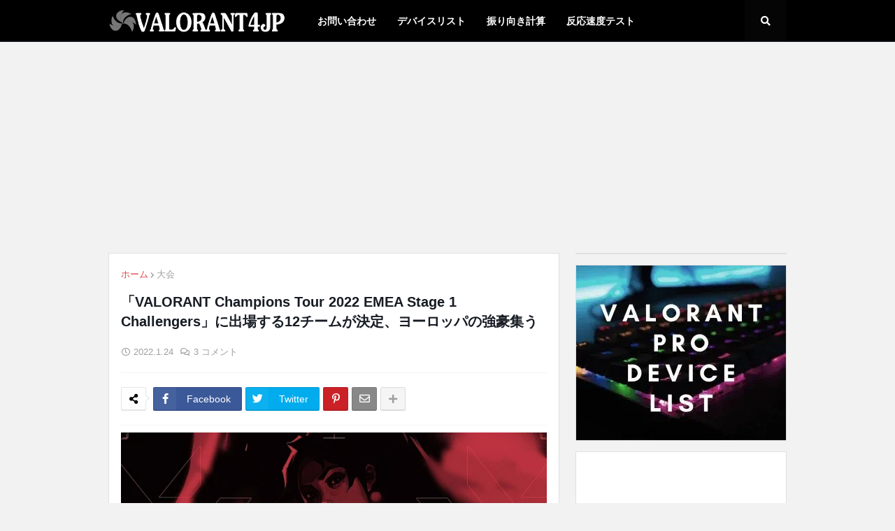

--- FILE ---
content_type: text/html; charset=UTF-8
request_url: https://www.valorant4jp.com/2022/01/valorant-champions-tour-2022-europe.html
body_size: 47471
content:
<!DOCTYPE html>
<html class='ltr' dir='ltr' xmlns='http://www.w3.org/1999/xhtml' xmlns:b='http://www.google.com/2005/gml/b' xmlns:data='http://www.google.com/2005/gml/data' xmlns:expr='http://www.google.com/2005/gml/expr'>
<head>
<meta content='4380996c099e2e07ce6a1e68f811f9' name='pocket-site-verification'/>
<meta content='V3EfD-FL9igJ0c2_5Pg5fEJkZNszr8RFep1cbfR1wNM' name='google-site-verification'/>
<meta content='width=device-width, initial-scale=1, minimum-scale=1, maximum-scale=1' name='viewport'/>
<meta content='max-image-preview:large' name='robots'/>
<meta content='bxvy0zie8zu0q0pzqg409ve8js1ywati42izshgkt5rlji8kr01vwttwa5x5t3biu34m2wr8ab5iol0g81i0zyqgfbw9n9-8-uqjhi9wtzfkdpyxdtux31x6d494suvx' name='norton-safeweb-site-verification'/>
<title>
&#12300;VALORANT Champions Tour 2022 EMEA Stage 1 Challengers&#12301;に出場する12チームが決定&#12289;ヨーロッパの強豪集う - VALORANT4JP | 国内外のVALORANTに関する情報を掲載するニュースサイト
</title>
<link href='//1.bp.blogspot.com' rel='dns-prefetch'/>
<link href='//2.bp.blogspot.com' rel='dns-prefetch'/>
<link href='//3.bp.blogspot.com' rel='dns-prefetch'/>
<link href='//4.bp.blogspot.com' rel='dns-prefetch'/>
<link href='//www.blogger.com' rel='dns-prefetch'/>
<link href='//dnjs.cloudflare.com' rel='dns-prefetch'/>
<link href='//fonts.gstatic.com' rel='dns-prefetch'/>
<link href='//pagead2.googlesyndication.com' rel='dns-prefetch'/>
<link href='//www.googletagmanager.com' rel='dns-prefetch'/>
<link href='//www.google-analytics.com' rel='dns-prefetch'/>
<link href='//connect.facebook.net' rel='dns-prefetch'/>
<link href='//c.disquscdn.com' rel='dns-prefetch'/>
<link href='//disqus.com' rel='dns-prefetch'/>
<meta content='text/html; charset=UTF-8' http-equiv='Content-Type'/>
<meta content='blogger' name='generator'/>
<link href='https://www.valorant4jp.com/favicon.ico' rel='icon' type='image/x-icon'/>
<meta content='#151414' name='theme-color'/>
<meta content='#151414' name='msapplication-navbutton-color'/>
<link href='https://www.valorant4jp.com/2022/01/valorant-champions-tour-2022-europe.html' rel='canonical'/>
<link rel="alternate" type="application/atom+xml" title="VALORANT4JP | 国内外のVALORANTに関する情報を掲載するニュースサイト - Atom" href="https://www.valorant4jp.com/feeds/posts/default" />
<link rel="alternate" type="application/rss+xml" title="VALORANT4JP | 国内外のVALORANTに関する情報を掲載するニュースサイト - RSS" href="https://www.valorant4jp.com/feeds/posts/default?alt=rss" />
<link rel="service.post" type="application/atom+xml" title="VALORANT4JP | 国内外のVALORANTに関する情報を掲載するニュースサイト - Atom" href="https://www.blogger.com/feeds/3348463877036125422/posts/default" />

<link rel="alternate" type="application/atom+xml" title="VALORANT4JP | 国内外のVALORANTに関する情報を掲載するニュースサイト - Atom" href="https://www.valorant4jp.com/feeds/2244775732454292240/comments/default" />
<meta content='来月11日に開幕する「VALORANT Champions Tour 2022  EMEA Stage 1 Challengers」に出場する12チームが決定しています。 VALORANT Champions Tour 2022 EMEA Stage 1 Challengers ...' name='description'/>
<link href='https://blogger.googleusercontent.com/img/a/AVvXsEijraNPY3dMv8SNILj7N8lNdQhmkfMfimmItj4xOIix7jEaBw7phxR_Vk5FimPp_H65A_T4t3GsVwr-fQ7YmnnkKmvpQSe2c618twQkU2p8JOPOGqPK2kSXZAKp9zlK35ucVvo4xJ6Au0wI11Jyj7OYmRriN_vvGz-AS_NTBb3XUOKW_xGKp1s5E2qK=w640-h360' rel='image_src'/>
<!-- Metadata for Open Graph protocol. See http://ogp.me/. -->
<meta content='article' property='og:type'/>
<meta content='「VALORANT Champions Tour 2022 EMEA Stage 1 Challengers」に出場する12チームが決定、ヨーロッパの強豪集う' property='og:title'/>
<meta content='https://www.valorant4jp.com/2022/01/valorant-champions-tour-2022-europe.html' property='og:url'/>
<meta content='VALORANT4JP | 国内外のVALORANTに関する情報を掲載するニュースサイト' property='og:site_name'/>
<meta content='https://blogger.googleusercontent.com/img/a/AVvXsEijraNPY3dMv8SNILj7N8lNdQhmkfMfimmItj4xOIix7jEaBw7phxR_Vk5FimPp_H65A_T4t3GsVwr-fQ7YmnnkKmvpQSe2c618twQkU2p8JOPOGqPK2kSXZAKp9zlK35ucVvo4xJ6Au0wI11Jyj7OYmRriN_vvGz-AS_NTBb3XUOKW_xGKp1s5E2qK=w640-h360' property='og:image'/>
<meta content='https://blogger.googleusercontent.com/img/a/AVvXsEijraNPY3dMv8SNILj7N8lNdQhmkfMfimmItj4xOIix7jEaBw7phxR_Vk5FimPp_H65A_T4t3GsVwr-fQ7YmnnkKmvpQSe2c618twQkU2p8JOPOGqPK2kSXZAKp9zlK35ucVvo4xJ6Au0wI11Jyj7OYmRriN_vvGz-AS_NTBb3XUOKW_xGKp1s5E2qK=w640-h360' name='twitter:image'/>
<!-- Font Awesome Free 5.8.2 -->
<link href='https://cdnjs.cloudflare.com/ajax/libs/font-awesome/5.8.2/css/all.min.css' rel='stylesheet'/>
<!-- Template Style CSS -->
<style id='page-skin-1' type='text/css'><!--
/*-- Google Poppins Font --*/
@font-face{font-family:'Poppins';font-style:italic;font-weight:400;src:local('Poppins Italic'),local(Poppins-Italic),url(https://fonts.gstatic.com/s/poppins/v6/pxiGyp8kv8JHgFVrJJLucXtAKPY.woff2) format("woff2");unicode-range:U+0900-097F,U+1CD0-1CF6,U+1CF8-1CF9,U+200C-200D,U+20A8,U+20B9,U+25CC,U+A830-A839,U+A8E0-A8FB}
@font-face{font-family:'Poppins';font-style:italic;font-weight:400;src:local('Poppins Italic'),local(Poppins-Italic),url(https://fonts.gstatic.com/s/poppins/v6/pxiGyp8kv8JHgFVrJJLufntAKPY.woff2) format("woff2");unicode-range:U+0100-024F,U+0259,U+1E00-1EFF,U+2020,U+20A0-20AB,U+20AD-20CF,U+2113,U+2C60-2C7F,U+A720-A7FF}
@font-face{font-family:'Poppins';font-style:italic;font-weight:400;src:local('Poppins Italic'),local(Poppins-Italic),url(https://fonts.gstatic.com/s/poppins/v6/pxiGyp8kv8JHgFVrJJLucHtA.woff2) format("woff2");unicode-range:U+0000-00FF,U+0131,U+0152-0153,U+02BB-02BC,U+02C6,U+02DA,U+02DC,U+2000-206F,U+2074,U+20AC,U+2122,U+2191,U+2193,U+2212,U+2215,U+FEFF,U+FFFD}
@font-face{font-family:'Poppins';font-style:italic;font-weight:500;src:local('Poppins Medium Italic'),local(Poppins-MediumItalic),url(https://fonts.gstatic.com/s/poppins/v6/pxiDyp8kv8JHgFVrJJLmg1hVFteOcEg.woff2) format("woff2");unicode-range:U+0900-097F,U+1CD0-1CF6,U+1CF8-1CF9,U+200C-200D,U+20A8,U+20B9,U+25CC,U+A830-A839,U+A8E0-A8FB}
@font-face{font-family:'Poppins';font-style:italic;font-weight:500;src:local('Poppins Medium Italic'),local(Poppins-MediumItalic),url(https://fonts.gstatic.com/s/poppins/v6/pxiDyp8kv8JHgFVrJJLmg1hVGdeOcEg.woff2) format("woff2");unicode-range:U+0100-024F,U+0259,U+1E00-1EFF,U+2020,U+20A0-20AB,U+20AD-20CF,U+2113,U+2C60-2C7F,U+A720-A7FF}
@font-face{font-family:'Poppins';font-style:italic;font-weight:500;src:local('Poppins Medium Italic'),local(Poppins-MediumItalic),url(https://fonts.gstatic.com/s/poppins/v6/pxiDyp8kv8JHgFVrJJLmg1hVF9eO.woff2) format("woff2");unicode-range:U+0000-00FF,U+0131,U+0152-0153,U+02BB-02BC,U+02C6,U+02DA,U+02DC,U+2000-206F,U+2074,U+20AC,U+2122,U+2191,U+2193,U+2212,U+2215,U+FEFF,U+FFFD}
@font-face{font-family:'Poppins';font-style:italic;font-weight:600;src:local('Poppins SemiBold Italic'),local(Poppins-SemiBoldItalic),url(https://fonts.gstatic.com/s/poppins/v6/pxiDyp8kv8JHgFVrJJLmr19VFteOcEg.woff2) format("woff2");unicode-range:U+0900-097F,U+1CD0-1CF6,U+1CF8-1CF9,U+200C-200D,U+20A8,U+20B9,U+25CC,U+A830-A839,U+A8E0-A8FB}
@font-face{font-family:'Poppins';font-style:italic;font-weight:600;src:local('Poppins SemiBold Italic'),local(Poppins-SemiBoldItalic),url(https://fonts.gstatic.com/s/poppins/v6/pxiDyp8kv8JHgFVrJJLmr19VGdeOcEg.woff2) format("woff2");unicode-range:U+0100-024F,U+0259,U+1E00-1EFF,U+2020,U+20A0-20AB,U+20AD-20CF,U+2113,U+2C60-2C7F,U+A720-A7FF}
@font-face{font-family:'Poppins';font-style:italic;font-weight:600;src:local('Poppins SemiBold Italic'),local(Poppins-SemiBoldItalic),url(https://fonts.gstatic.com/s/poppins/v6/pxiDyp8kv8JHgFVrJJLmr19VF9eO.woff2) format("woff2");unicode-range:U+0000-00FF,U+0131,U+0152-0153,U+02BB-02BC,U+02C6,U+02DA,U+02DC,U+2000-206F,U+2074,U+20AC,U+2122,U+2191,U+2193,U+2212,U+2215,U+FEFF,U+FFFD}
@font-face{font-family:'Poppins';font-style:italic;font-weight:700;src:local('Poppins Bold Italic'),local(Poppins-BoldItalic),url(https://fonts.gstatic.com/s/poppins/v6/pxiDyp8kv8JHgFVrJJLmy15VFteOcEg.woff2) format("woff2");unicode-range:U+0900-097F,U+1CD0-1CF6,U+1CF8-1CF9,U+200C-200D,U+20A8,U+20B9,U+25CC,U+A830-A839,U+A8E0-A8FB}
@font-face{font-family:'Poppins';font-style:italic;font-weight:700;src:local('Poppins Bold Italic'),local(Poppins-BoldItalic),url(https://fonts.gstatic.com/s/poppins/v6/pxiDyp8kv8JHgFVrJJLmy15VGdeOcEg.woff2) format("woff2");unicode-range:U+0100-024F,U+0259,U+1E00-1EFF,U+2020,U+20A0-20AB,U+20AD-20CF,U+2113,U+2C60-2C7F,U+A720-A7FF}
@font-face{font-family:'Poppins';font-style:italic;font-weight:700;src:local('Poppins Bold Italic'),local(Poppins-BoldItalic),url(https://fonts.gstatic.com/s/poppins/v6/pxiDyp8kv8JHgFVrJJLmy15VF9eO.woff2) format("woff2");unicode-range:U+0000-00FF,U+0131,U+0152-0153,U+02BB-02BC,U+02C6,U+02DA,U+02DC,U+2000-206F,U+2074,U+20AC,U+2122,U+2191,U+2193,U+2212,U+2215,U+FEFF,U+FFFD}
@font-face{font-family:'Poppins';font-style:normal;font-weight:400;src:local('Poppins Regular'),local(Poppins-Regular),url(https://fonts.gstatic.com/s/poppins/v6/pxiEyp8kv8JHgFVrJJbecmNE.woff2) format("woff2");unicode-range:U+0900-097F,U+1CD0-1CF6,U+1CF8-1CF9,U+200C-200D,U+20A8,U+20B9,U+25CC,U+A830-A839,U+A8E0-A8FB}
@font-face{font-family:'Poppins';font-style:normal;font-weight:400;src:local('Poppins Regular'),local(Poppins-Regular),url(https://fonts.gstatic.com/s/poppins/v6/pxiEyp8kv8JHgFVrJJnecmNE.woff2) format("woff2");unicode-range:U+0100-024F,U+0259,U+1E00-1EFF,U+2020,U+20A0-20AB,U+20AD-20CF,U+2113,U+2C60-2C7F,U+A720-A7FF}
@font-face{font-family:'Poppins';font-style:normal;font-weight:400;src:local('Poppins Regular'),local(Poppins-Regular),url(https://fonts.gstatic.com/s/poppins/v6/pxiEyp8kv8JHgFVrJJfecg.woff2) format("woff2");unicode-range:U+0000-00FF,U+0131,U+0152-0153,U+02BB-02BC,U+02C6,U+02DA,U+02DC,U+2000-206F,U+2074,U+20AC,U+2122,U+2191,U+2193,U+2212,U+2215,U+FEFF,U+FFFD}
@font-face{font-family:'Poppins';font-style:normal;font-weight:500;src:local('Poppins Medium'),local(Poppins-Medium),url(https://fonts.gstatic.com/s/poppins/v6/pxiByp8kv8JHgFVrLGT9Z11lFc-K.woff2) format("woff2");unicode-range:U+0900-097F,U+1CD0-1CF6,U+1CF8-1CF9,U+200C-200D,U+20A8,U+20B9,U+25CC,U+A830-A839,U+A8E0-A8FB}
@font-face{font-family:'Poppins';font-style:normal;font-weight:500;src:local('Poppins Medium'),local(Poppins-Medium),url(https://fonts.gstatic.com/s/poppins/v6/pxiByp8kv8JHgFVrLGT9Z1JlFc-K.woff2) format("woff2");unicode-range:U+0100-024F,U+0259,U+1E00-1EFF,U+2020,U+20A0-20AB,U+20AD-20CF,U+2113,U+2C60-2C7F,U+A720-A7FF}
@font-face{font-family:'Poppins';font-style:normal;font-weight:500;src:local('Poppins Medium'),local(Poppins-Medium),url(https://fonts.gstatic.com/s/poppins/v6/pxiByp8kv8JHgFVrLGT9Z1xlFQ.woff2) format("woff2");unicode-range:U+0000-00FF,U+0131,U+0152-0153,U+02BB-02BC,U+02C6,U+02DA,U+02DC,U+2000-206F,U+2074,U+20AC,U+2122,U+2191,U+2193,U+2212,U+2215,U+FEFF,U+FFFD}
@font-face{font-family:'Poppins';font-style:normal;font-weight:600;src:local('Poppins SemiBold'),local(Poppins-SemiBold),url(https://fonts.gstatic.com/s/poppins/v6/pxiByp8kv8JHgFVrLEj6Z11lFc-K.woff2) format("woff2");unicode-range:U+0900-097F,U+1CD0-1CF6,U+1CF8-1CF9,U+200C-200D,U+20A8,U+20B9,U+25CC,U+A830-A839,U+A8E0-A8FB}
@font-face{font-family:'Poppins';font-style:normal;font-weight:600;src:local('Poppins SemiBold'),local(Poppins-SemiBold),url(https://fonts.gstatic.com/s/poppins/v6/pxiByp8kv8JHgFVrLEj6Z1JlFc-K.woff2) format("woff2");unicode-range:U+0100-024F,U+0259,U+1E00-1EFF,U+2020,U+20A0-20AB,U+20AD-20CF,U+2113,U+2C60-2C7F,U+A720-A7FF}
@font-face{font-family:'Poppins';font-style:normal;font-weight:600;src:local('Poppins SemiBold'),local(Poppins-SemiBold),url(https://fonts.gstatic.com/s/poppins/v6/pxiByp8kv8JHgFVrLEj6Z1xlFQ.woff2) format("woff2");unicode-range:U+0000-00FF,U+0131,U+0152-0153,U+02BB-02BC,U+02C6,U+02DA,U+02DC,U+2000-206F,U+2074,U+20AC,U+2122,U+2191,U+2193,U+2212,U+2215,U+FEFF,U+FFFD}
@font-face{font-family:'Poppins';font-style:normal;font-weight:700;src:local('Poppins Bold'),local(Poppins-Bold),url(https://fonts.gstatic.com/s/poppins/v6/pxiByp8kv8JHgFVrLCz7Z11lFc-K.woff2) format("woff2");unicode-range:U+0900-097F,U+1CD0-1CF6,U+1CF8-1CF9,U+200C-200D,U+20A8,U+20B9,U+25CC,U+A830-A839,U+A8E0-A8FB}
@font-face{font-family:'Poppins';font-style:normal;font-weight:700;src:local('Poppins Bold'),local(Poppins-Bold),url(https://fonts.gstatic.com/s/poppins/v6/pxiByp8kv8JHgFVrLCz7Z1JlFc-K.woff2) format("woff2");unicode-range:U+0100-024F,U+0259,U+1E00-1EFF,U+2020,U+20A0-20AB,U+20AD-20CF,U+2113,U+2C60-2C7F,U+A720-A7FF}
@font-face{font-family:'Poppins';font-style:normal;font-weight:700;src:local('Poppins Bold'),local(Poppins-Bold),url(https://fonts.gstatic.com/s/poppins/v6/pxiByp8kv8JHgFVrLCz7Z1xlFQ.woff2) format("woff2");unicode-range:U+0000-00FF,U+0131,U+0152-0153,U+02BB-02BC,U+02C6,U+02DA,U+02DC,U+2000-206F,U+2074,U+20AC,U+2122,U+2191,U+2193,U+2212,U+2215,U+FEFF,U+FFFD}
/*-- Reset CSS --*/
a,abbr,acronym,address,applet,b,big,blockquote,body,caption,center,cite,code,dd,del,dfn,div,dl,dt,em,fieldset,font,form,h1,h2,h3,h4,h5,h6,html,i,iframe,img,ins,kbd,label,legend,li,object,p,pre,q,s,samp,small,span,strike,strong,sub,sup,table,tbody,td,tfoot,th,thead,tr,tt,u,ul,var{padding:0;border:0;outline:0;vertical-align:baseline;background:0 0;text-decoration:none}form,textarea,input,button{-webkit-appearance:none;-moz-appearance:none;appearance:none;outline:none;box-sizing:border-box;border-radius:0}dl,ul{list-style-position:inside;font-weight:400;list-style:none}ul li{list-style:none}caption,th{text-align:inherit}img{border:none;position:relative}a,a:visited{text-decoration:none}.clearfix{clear:both}.section,.widget,.widget ul{margin:0;padding:0}a{color:#dd4545}a img{border:0}abbr{text-decoration:none}.CSS_LIGHTBOX{z-index:999999!important}.CSS_LIGHTBOX_ATTRIBUTION_INDEX_CONTAINER .CSS_HCONT_CHILDREN_HOLDER > .CSS_LAYOUT_COMPONENT.CSS_HCONT_CHILD:first-child > .CSS_LAYOUT_COMPONENT{opacity:0}.separator a{clear:none!important;float:none!important;margin-left:0!important;margin-right:0!important}#Navbar1,#navbar-iframe,.widget-item-control,a.quickedit,.home-link,.feed-links{display:none!important}.center{display:table;margin:0 auto;position:relative}.widget > h2,.widget > h3{display:none}.widget iframe,.widget img{max-width:100%}
.entry-category a {color:#ffffff}
/*-- Body Content CSS --*/
:root{--body-font:Arial, Tahoma, Helvetica, FreeSans, sans-serif;--title-font:Arial, Tahoma, Helvetica, FreeSans, sans-serif;--meta-font:Arial, Tahoma, Helvetica, FreeSans, sans-serif;--text-font:Arial, Tahoma, Helvetica, FreeSans, sans-serif}
body{position:relative;background-color:#f2f2f2;background:#f2f2f2 url() repeat scroll top left;font-family:var(--body-font);font-size:14px;color:#353535;font-weight:400;font-style:normal;line-height:1.4em;word-wrap:break-word;margin:0;padding:0}
.rtl{direction:rtl}
.no-items.section{display:none}
h1,h2,h3,h4,h5,h6{font-family:var(--title-font);font-weight:700}
.title-oswald h1,.title-oswald h2,.title-oswald h3,.title-oswald h4,.title-oswald h5,.title-oswald h6{font-weight:500}
#outer-wrapper{position:relative;overflow:hidden;width:100%;max-width:100%;margin:0 auto;background-color:#f2f2f2;box-shadow:0 0 20px rgba(0,0,0,0.1)}
#outer-wrapper.boxed{max-width:calc(970px + 60px)}
.row-x1{width:970px}
#content-wrapper{position:relative;float:left;width:100%;overflow:hidden;padding:5px 0px 20px 0px;margin:0;border-top:0}
.home #content-wrapper, .post #content-wrapper {margin: -10px 0 0;}
#content-wrapper > .container{margin:0 auto}
#main-wrapper{position:relative;float:left;width:calc(100% - (302px + 23px));box-sizing:border-box;padding:0}
.left-sidebar #main-wrapper,.rtl #main-wrapper{float:right}
#sidebar-wrapper{position:relative;float:right;width:302px;box-sizing:border-box;padding:0}
.left-sidebar #sidebar-wrapper,.rtl #sidebar-wrapper{float:left}
.entry-image-link,.cmm-avatar,.comments .avatar-image-container{overflow:hidden;background-color:rgba(155,155,155,0.08);z-index:5;color:transparent!important}
.entry-thumb{display:block;position:relative;width:100%;height:100%;background-size:cover;background-position:center center;background-repeat:no-repeat;z-index:1;opacity:0;transition:opacity .35s ease,transform .3s ease}
.entry-thumb.lazy-ify{opacity:1}
.entry-image-link:hover .entry-thumb,.featured-item-inner:hover .entry-thumb,.block-posts-1 .block-inner:hover .entry-thumb,.block-posts-2 .block-inner:hover .entry-thumb,.column-inner:hover .entry-thumb{transform:scale(1.05)}
.before-mask:before{content:'';position:absolute;left:0;right:0;bottom:0;height:70%;background-image:linear-gradient(to bottom,transparent,rgba(0,0,0,0.65));-webkit-backface-visibility:hidden;backface-visibility:hidden;z-index:2;opacity:1;margin:0;transition:opacity .25s ease}
.entry-title{color:#171c24}
.entry-title a{color:#171c24;display:block}
.entry-title a:hover{color:#dd4545}
.excerpt{font-family:var(--text-font)}
.entry-category{position:absolute;top:15px;left:15px;height:20px;background-color:#dd4545;font-size:11px;color:#ffffff;font-weight:400;z-index:10;box-sizing:border-box;padding:0 5px;margin:0;border:1px solid rgba(0,0,0,.1);border-radius:2px}
.rtl .entry-category{left:unset;right:15px}
.entry-info{position:absolute;bottom:0;left:0;overflow:hidden;width:100%;background-image:linear-gradient(to bottom,transparent,rgba(0,0,0,0.3));z-index:10;box-sizing:border-box;padding:15px}
.entry-info .entry-meta{color:#eee}
.entry-info .entry-title{text-shadow:0 1px 2px rgba(0,0,0,0.5)}
.entry-info .entry-title a{color:#fff}
.social a:before{display:inline-block;font-family:'Font Awesome 5 Brands';font-style:normal;font-weight:400}
.social .blogger a:before{content:"\f37d"}
.social .facebook a:before{content:"\f082"}
.social .facebook-f a:before{content:"\f39e"}
.social .twitter a:before{content:"\f099"}
.social .rss a:before{content:"\f09e";font-family:'Font Awesome 5 Free';font-weight:900}
.social .youtube a:before{content:"\f167"}
.social .skype a:before{content:"\f17e"}
.social .stumbleupon a:before{content:"\f1a4"}
.social .tumblr a:before{content:"\f173"}
.social .vk a:before{content:"\f189"}
.social .stack-overflow a:before{content:"\f16c"}
.social .github a:before{content:"\f09b"}
.social .linkedin a:before{content:"\f0e1"}
.social .dribbble a:before{content:"\f17d"}
.social .soundcloud a:before{content:"\f1be"}
.social .behance a:before{content:"\f1b4"}
.social .digg a:before{content:"\f1a6"}
.social .instagram a:before{content:"\f16d"}
.social .pinterest a:before{content:"\f0d2"}
.social .pinterest-p a:before{content:"\f231"}
.social .twitch a:before{content:"\f1e8"}
.social .delicious a:before{content:"\f1a5"}
.social .codepen a:before{content:"\f1cb"}
.social .flipboard a:before{content:"\f44d"}
.social .reddit a:before{content:"\f281"}
.social .whatsapp a:before{content:"\f232"}
.social .messenger a:before{content:"\f39f"}
.social .snapchat a:before{content:"\f2ac"}
.social .telegram a:before{content:"\f3fe"}
.social .discord a:before{content:"\f392"}
.social .line a:before{content:"\f3c0"}
.social .share a:before{content:"\f064";font-family:'Font Awesome 5 Free';font-weight:900}
.social .email a:before{content:"\f0e0";font-family:'Font Awesome 5 Free';font-weight:400}
.social .external-link a:before{content:"\f35d";font-family:'Font Awesome 5 Free';font-weight:900}
.social-bg .blogger a,.social-bg-hover .blogger a:hover{background-color:#ff5722}
.social-bg .facebook a,.social-bg .facebook-f a,.social-bg-hover .facebook a:hover,.social-bg-hover .facebook-f a:hover{background-color:#3b5999}
.social-bg .twitter a,.social-bg-hover .twitter a:hover{background-color:#00acee}
.social-bg .youtube a,.social-bg-hover .youtube a:hover{background-color:#f50000}
.social-bg .instagram a,.social-bg-hover .instagram a:hover{background:linear-gradient(15deg,#ffb13d,#dd277b,#4d5ed4)}
.social-bg .pinterest a,.social-bg .pinterest-p a,.social-bg-hover .pinterest a:hover,.social-bg-hover .pinterest-p a:hover{background-color:#ca2127}
.social-bg .dribbble a,.social-bg-hover .dribbble a:hover{background-color:#ea4c89}
.social-bg .linkedin a,.social-bg-hover .linkedin a:hover{background-color:#0077b5}
.social-bg .tumblr a,.social-bg-hover .tumblr a:hover{background-color:#365069}
.social-bg .twitch a,.social-bg-hover .twitch a:hover{background-color:#6441a5}
.social-bg .rss a,.social-bg-hover .rss a:hover{background-color:#ffc200}
.social-bg .skype a,.social-bg-hover .skype a:hover{background-color:#00aff0}
.social-bg .stumbleupon a,.social-bg-hover .stumbleupon a:hover{background-color:#eb4823}
.social-bg .vk a,.social-bg-hover .vk a:hover{background-color:#4a76a8}
.social-bg .stack-overflow a,.social-bg-hover .stack-overflow a:hover{background-color:#f48024}
.social-bg .github a,.social-bg-hover .github a:hover{background-color:#24292e}
.social-bg .soundcloud a,.social-bg-hover .soundcloud a:hover{background:linear-gradient(#ff7400,#ff3400)}
.social-bg .behance a,.social-bg-hover .behance a:hover{background-color:#191919}
.social-bg .digg a,.social-bg-hover .digg a:hover{background-color:#1b1a19}
.social-bg .delicious a,.social-bg-hover .delicious a:hover{background-color:#0076e8}
.social-bg .codepen a,.social-bg-hover .codepen a:hover{background-color:#000}
.social-bg .flipboard a,.social-bg-hover .flipboard a:hover{background-color:#f52828}
.social-bg .reddit a,.social-bg-hover .reddit a:hover{background-color:#ff4500}
.social-bg .whatsapp a,.social-bg-hover .whatsapp a:hover{background-color:#3fbb50}
.social-bg .line a,.social-bg-hover .line a:hover{background-color:#00B900}
.social-bg .messenger a,.social-bg-hover .messenger a:hover{background-color:#0084ff}
.social-bg .snapchat a,.social-bg-hover .snapchat a:hover{background-color:#ffe700}
.social-bg .telegram a,.social-bg-hover .telegram a:hover{background-color:#179cde}
.social-bg .discord a,.social-bg-hover .discord a:hover{background-color:#7289da}
.social-bg .share a,.social-bg-hover .share a:hover{background-color:#9f9f9f}
.social-bg .email a,.social-bg-hover .email a:hover{background-color:#888}
.social-bg .external-link a,.social-bg-hover .external-link a:hover{background-color:#af4f4f}
.social-color .blogger a,.social-color-hover .blogger a:hover{color:#ff5722}
.social-color .facebook a,.social-color .facebook-f a,.social-color-hover .facebook a:hover,.social-color-hover .facebook-f a:hover{color:#3b5999}
.social-color .twitter a,.social-color-hover .twitter a:hover{color:#00acee}
.social-color .youtube a,.social-color-hover .youtube a:hover{color:#f50000}
.social-color .instagram a,.social-color-hover .instagram a:hover{color:#dd277b}
.social-color .pinterest a,.social-color .pinterest-p a,.social-color-hover .pinterest a:hover,.social-color-hover .pinterest-p a:hover{color:#ca2127}
.social-color .dribbble a,.social-color-hover .dribbble a:hover{color:#ea4c89}
.social-color .linkedin a,.social-color-hover .linkedin a:hover{color:#0077b5}
.social-color .tumblr a,.social-color-hover .tumblr a:hover{color:#365069}
.social-color .twitch a,.social-color-hover .twitch a:hover{color:#6441a5}
.social-color .rss a,.social-color-hover .rss a:hover{color:#ffc200}
.social-color .skype a,.social-color-hover .skype a:hover{color:#00aff0}
.social-color .stumbleupon a,.social-color-hover .stumbleupon a:hover{color:#eb4823}
.social-color .vk a,.social-color-hover .vk a:hover{color:#4a76a8}
.social-color .stack-overflow a,.social-color-hover .stack-overflow a:hover{color:#f48024}
.social-color .github a,.social-color-hover .github a:hover{color:#24292e}
.social-color .soundcloud a,.social-color-hover .soundcloud a:hover{color:#ff7400}
.social-color .behance a,.social-color-hover .behance a:hover{color:#191919}
.social-color .digg a,.social-color-hover .digg a:hover{color:#1b1a19}
.social-color .delicious a,.social-color-hover .delicious a:hover{color:#0076e8}
.social-color .codepen a,.social-color-hover .codepen a:hover{color:#000}
.social-color .flipboard a,.social-color-hover .flipboard a:hover{color:#f52828}
.social-color .reddit a,.social-color-hover .reddit a:hover{color:#ff4500}
.social-color .whatsapp a,.social-color-hover .whatsapp a:hover{color:#3fbb50}
.social-color .line a,.social-color-hover .line a:hover{color:#00B900}
.social-color .messenger a,.social-color-hover .messenger a:hover{color:#0084ff}
.social-color .snapchat a,.social-color-hover .snapchat a:hover{color:#ffe700}
.social-color .telegram a,.social-color-hover .telegram a:hover{color:#179cde}
.social-color .discord a,.social-color-hover .discord a:hover{color:#7289da}
.social-color .share a,.social-color-hover .share a:hover{color:#9f9f9f}
.social-color .email a,.social-color-hover .email a:hover{color:#888}
.social-color .external-link a,.social-color-hover .external-link a:hover{color:#af4f4f}
#header-wrapper{position:relative;float:left;width:100%;margin:0;padding-bottom: 7px;}
.headerify-wrap,.headerify{position:relative;float:left;width:100%;height:60px;background-color:#000000;box-sizing:border-box;padding:0;margin:0;border-bottom:1px solid #171c24}
#header-wrapper .container{position:relative;margin:0 auto}
.main-logo-wrap{position:relative;float:left;margin:0 30px 0 0}
.rtl .main-logo-wrap{float:right;margin:0 0 0 30px}
.main-logo{position:relative;float:left;width:100%;height:34px;padding:13px 0;margin:0}
.main-logo .main-logo-img{float:left;height:34px;overflow:hidden}
.main-logo img{max-width:100%;height:34px;margin:0}
.main-logo h1{font-size:22px;color:#ffffff;line-height:34px;margin:0}
.main-logo h1 a{color:#ffffff}
.main-logo #h1-tag{position:absolute;top:-9000px;left:-9000px;display:none;visibility:hidden}
.main-menu-wrap{position:static;float:left;height:60px;margin:0}
.rtl .main-menu-wrap{float:right}
#magify-pro-main-menu .widget,#magify-pro-main-menu .widget > .widget-title{display:none}
#magify-pro-main-menu .show-menu{display:block}
#magify-pro-main-menu{position:static;width:100%;height:60px;z-index:10}
#magify-pro-main-menu ul > li{position:relative;float:left;display:inline-block;padding:0;margin:0}
.rtl #magify-pro-main-menu ul > li{float:right}
#magify-pro-main-menu-nav > li > a{position:relative;display:block;height:60px;font-size:14px;color:#ffffff;font-weight:600;text-transform:uppercase;line-height:60px;padding:0 15px;margin:0}
.main-oswald #magify-pro-main-menu-nav > li > a{font-weight:500}
#magify-pro-main-menu-nav > li:hover > a{color:#dd4545}
#magify-pro-main-menu ul > li > ul{position:absolute;float:left;left:0;top:60px;width:180px;background-color:#000000;z-index:99999;visibility:hidden;opacity:0;-webkit-transform:translateY(-10px);transform:translateY(-10px);padding:0;box-shadow:0 2px 5px 0 rgba(0,0,0,0.15),0 2px 10px 0 rgba(0,0,0,0.17)}
.rtl #magify-pro-main-menu ul > li > ul{left:auto;right:0}
#magify-pro-main-menu ul > li > ul > li > ul{position:absolute;top:0;left:100%;-webkit-transform:translateX(-10px);transform:translateX(-10px);margin:0}
.rtl #magify-pro-main-menu ul > li > ul > li > ul{left:unset;right:100%;-webkit-transform:translateX(10px);transform:translateX(10px)}
#magify-pro-main-menu ul > li > ul > li{display:block;float:none;position:relative}
.rtl #magify-pro-main-menu ul > li > ul > li{float:none}
#magify-pro-main-menu ul > li > ul > li a{position:relative;display:block;height:36px;font-size:13px;color:#ffffff;line-height:36px;font-weight:400;box-sizing:border-box;padding:0 15px;margin:0;border-bottom:1px solid rgba(155,155,155,0.07)}
#magify-pro-main-menu ul > li > ul > li:last-child a{border:0}
#magify-pro-main-menu ul > li > ul > li:hover > a{color:#dd4545}
#magify-pro-main-menu ul > li.has-sub > a:after{content:'\f078';float:right;font-family:'Font Awesome 5 Free';font-size:9px;font-weight:900;margin:-1px 0 0 5px}
.rtl #magify-pro-main-menu ul > li.has-sub > a:after{float:left;margin:-1px 5px 0 0}
#magify-pro-main-menu ul > li > ul > li.has-sub > a:after{content:'\f054';float:right;margin:0}
.rtl #magify-pro-main-menu ul > li > ul > li.has-sub > a:after{content:'\f053'}
#magify-pro-main-menu ul > li:hover > ul,#magify-pro-main-menu ul > li > ul > li:hover > ul{visibility:visible;opacity:1;-webkit-backface-visibility:hidden;backface-visibility:hidden;-webkit-transform:translate(0);transform:translate(0)}
#magify-pro-main-menu ul ul{transition:all .17s ease}
#magify-pro-main-menu .mega-menu{position:static!important}
#magify-pro-main-menu .mega-menu > ul{width:100%;background-color:#1e232b;box-sizing:border-box;padding:20px 10px}
#magify-pro-main-menu .mega-menu > ul.mega-widget{overflow:hidden}
.tab-active{display:block}
.tab-animated,.post-animated{-webkit-animation-duration:.5s;animation-duration:.5s;-webkit-animation-fill-mode:both;animation-fill-mode:both}
@keyframes fadeIn {
from{opacity:0}
to{opacity:1}
}
.tab-fadeIn,.post-fadeIn{animation-name:fadeIn}
@keyframes fadeInUp {
from{opacity:0;transform:translate3d(0,5px,0)}
to{opacity:1;transform:translate3d(0,0,0)}
}
.tab-fadeInUp,.post-fadeInUp{animation-name:fadeInUp}
.mega-widget .mega-item{float:left;width:20%;box-sizing:border-box;padding:0 10px}
.rtl .mega-widget .mega-item{float:right}
.mega-widget .mega-content{position:relative;width:100%;overflow:hidden;padding:0}
.mega-content .entry-image-link{width:100%;height:134px;min-height:134px;background-color:rgba(255,255,255,0.01);z-index:1;display:block;position:relative;overflow:hidden;padding:0}
.mega-content .entry-title{position:relative;font-size:13px;font-weight:600;line-height:1.3em;margin:8px 0 0;padding:0}
.title-oswald .mega-content .entry-title{font-weight:500}
.mega-content .entry-title a{color:#ffffff}
.mega-content .entry-title a:hover{color:#dd4545}
.mega-content .entry-meta{margin:2px 0 0}
.no-posts{display:block;font-size:14px;color:#000000;padding:30px 0;font-weight:400}
.mega-menu .no-posts{color:#9f9f9f;text-align:center;padding:0}
.search-toggle{position:absolute;top:0;right:0;width:60px;height:60px;background-color:rgba(155,155,155,0.03);color:#ffffff;font-size:14px;text-align:center;line-height:60px;cursor:pointer;z-index:20;padding:0;margin:0;transition:margin .25s ease}
.rtl .search-toggle{right:unset;left:0}
.search-toggle:after{content:"\f002";font-family:'Font Awesome 5 Free';font-weight:900;margin:0}
.search-active .search-toggle:after{content:"\f00d"}
.search-toggle:hover{color:#dd4545}
#nav-search{position:absolute;top:70px;right:0;width:320px;max-width:100%;height:60px;z-index:25;background-color:#000000;box-sizing:border-box;padding:10px;visibility:hidden;opacity:0;-webkit-transform:translateY(-10px);transform:translateY(-10px);border-radius:2px;box-shadow:0 2px 5px 0 rgba(0,0,0,0.15),0 2px 10px 0 rgba(0,0,0,0.17);transition:all .17s ease}
.search-active #nav-search{visibility:visible;opacity:1;-webkit-backface-visibility:hidden;backface-visibility:hidden;-webkit-transform:translate(0);transform:translate(0)}
.rtl #nav-search{right:unset;left:0}
#nav-search:before{content:'';position:absolute;top:0;right:20px;width:0;height:0;border:10px solid transparent;border-bottom-color:#000000;margin:-20px 0 0}
.rtl #nav-search:before{right:unset;left:20px}
#nav-search .search-form{width:100%;height:38px;background-color:rgba(155,155,155,0.03);display:flex;overflow:hidden;box-sizing:border-box;padding:2px;border:1px solid rgba(155,155,155,0.2);border-radius:2px}
#nav-search .search-input{width:100%;color:#ffffff;margin:0;padding:0 10px;background-color:rgba(0,0,0,0);font-family:inherit;font-size:14px;font-weight:400;box-sizing:border-box;border:0}
.rtl #nav-search .search-input{padding:0 15px 0 50px}
#nav-search .search-input:focus{color:#ffffff;outline:none}
#nav-search .search-input::placeholder{color:#ffffff;opacity:.5}
#nav-search .search-action{background-color:#dd4545;font-family:inherit;font-size:14px;color:#ffffff;font-weight:600;cursor:pointer;padding:0 12px;margin:0;border:0;border:1px solid rgba(0,0,0,.1);border-bottom-width:2px;border-radius:2px}
#nav-search .search-action:hover{background-color:#af4f4f;color:#ffffff}
.overlay{visibility:hidden;opacity:0;position:fixed;top:0;left:0;right:0;bottom:0;background-color:rgba(23,28,36,0.6);z-index:1000;margin:0;transition:all .25s ease}
.show-mobile-menu{display:none;position:absolute;top:0;left:0;height:60px;color:#ffffff;font-size:16px;font-weight:600;line-height:60px;text-align:center;cursor:pointer;z-index:20;padding:0 20px}
.rtl .show-mobile-menu{left:auto;right:0}
.show-mobile-menu:before{content:"\f0c9";font-family:'Font Awesome 5 Free';font-weight:900}
.show-mobile-menu:hover{color:#dd4545}
#slide-menu{display:none;position:fixed;width:300px;height:100%;top:0;left:0;bottom:0;background-color:#000000;overflow:auto;z-index:1010;left:0;-webkit-transform:translateX(-100%);transform:translateX(-100%);visibility:hidden;box-shadow:3px 0 7px rgba(0,0,0,0.1);transition:all .25s ease}
.rtl #slide-menu{left:unset;right:0;-webkit-transform:translateX(100%);transform:translateX(100%)}
.nav-active #slide-menu,.rtl .nav-active #slide-menu{-webkit-transform:translateX(0);transform:translateX(0);visibility:visible}
.slide-menu-header{float:left;width:100%;height:60px;background-color:#000000;overflow:hidden;box-sizing:border-box;box-shadow:0 0 20px rgba(0,0,0,0.15)}
.mobile-logo{float:left;max-width:calc(100% - 60px);height:34px;overflow:hidden;box-sizing:border-box;padding:0 20px;margin:13px 0 0}
.rtl .mobile-logo{float:right}
.mobile-logo a{display:block;height:34px;font-size:22px;color:#ffffff;line-height:34px;font-weight:700}
.title-oswald .mobile-logo a{font-weight:500}
.mobile-logo img{max-width:100%;height:34px}
.hide-mobile-menu{position:absolute;top:0;right:0;display:block;height:60px;color:#ffffff;font-size:16px;line-height:60px;text-align:center;cursor:pointer;z-index:20;padding:0 20px}
.rtl .hide-mobile-menu{right:auto;left:0}
.hide-mobile-menu:before{content:"\f00d";font-family:'Font Awesome 5 Free';font-weight:900}
.hide-mobile-menu:hover{color:#dd4545}
.slide-menu-flex{display:flex;flex-direction:column;justify-content:space-between;float:left;width:100%;height:calc(100% - 60px)}
.mobile-menu{position:relative;float:left;width:100%;box-sizing:border-box;padding:20px}
.mobile-menu > ul{margin:0}
.mobile-menu .m-sub{display:none;padding:0}
.mobile-menu ul li{position:relative;display:block;overflow:hidden;float:left;width:100%;font-size:14px;font-weight:600;line-height:40px;margin:0;padding:0}
.main-oswald .mobile-menu ul li{font-weight:500}
.mobile-menu > ul li ul{overflow:hidden}
.mobile-menu ul li a{color:#ffffff;padding:0;display:block}
.mobile-menu > ul > li > a{text-transform:uppercase}
.mobile-menu ul li.has-sub .submenu-toggle{position:absolute;top:0;right:0;color:#ffffff;cursor:pointer}
.rtl .mobile-menu ul li.has-sub .submenu-toggle{right:auto;left:0}
.mobile-menu ul li.has-sub .submenu-toggle:after{content:'\f078';font-family:'Font Awesome 5 Free';font-weight:900;float:right;width:40px;font-size:12px;text-align:right;transition:all .17s ease}
.rtl .mobile-menu ul li.has-sub .submenu-toggle:after{text-align:left}
.mobile-menu ul li.has-sub.show > .submenu-toggle:after{content:'\f077'}
.mobile-menu ul li a:hover,.mobile-menu ul li.has-sub.show > a,.mobile-menu ul li.has-sub.show > .submenu-toggle{color:#dd4545}
.mobile-menu > ul > li > ul > li a{font-size:13px;font-weight:400;opacity:.8;padding:0 0 0 15px}
.rtl .mobile-menu > ul > li > ul > li a{padding:0 15px 0 0}
.mobile-menu > ul > li > ul > li > ul > li > a{padding:0 0 0 30px}
.rtl .mobile-menu > ul > li > ul > li > ul > li > a{padding:0 30px 0 0}
.mobile-menu ul > li > .submenu-toggle:hover{color:#dd4545}
.social-mobile{position:relative;float:left;width:100%;margin:0;margin-bottom:100px;}
.social-mobile ul{display:block;text-align:center;padding:20px;margin:0}
.social-mobile ul li{display:inline-block;margin:0 5px}
.social-mobile ul li a{display:block;font-size:15px;color:#ffffff;padding:0 5px}
.social-mobile ul li a:hover{color:#dd4545}
.is-fixed{position:fixed;top:-60px;left:0;width:100%;z-index:990;transition:top .17s ease}
.headerify.show{top:0;box-shadow:0 0 20px rgba(0,0,0,.15)}
.nav-active .is-fixed{top:0}
.loader{position:relative;height:100%;overflow:hidden;display:block;margin:0}
.loader:after{content:'';position:absolute;top:50%;left:50%;width:28px;height:28px;margin:-16px 0 0 -16px;border:2px solid #000000;border-right-color:rgba(155,155,155,0.2);border-radius:100%;animation:spinner 1.1s infinite linear;transform-origin:center}
@-webkit-keyframes spinner {
0%{-webkit-transform:rotate(0deg);transform:rotate(0deg)}
to{-webkit-transform:rotate(1turn);transform:rotate(1turn)}
}
@keyframes spinner {
0%{-webkit-transform:rotate(0deg);transform:rotate(0deg)}
to{-webkit-transform:rotate(1turn);transform:rotate(1turn)}
}
.header-ad-wrap{position:relative;float:left;width:100%;margin:0;height:300px !important}
.header-ad-wrap .container{margin:0 auto}
.header-ad .widget{position:relative;float:left;width:100%;text-align:center;line-height:0;margin:20px 0 0}
@media(max-width: 900px) {.header-ad .widget{margin:5px 0 0}}
.header-ad .widget > .widget-title{display:none}
.no-posts{display:block;font-size:14px;color:#000000;padding:30px 0;font-weight:400}
#featured-wrapper{position:relative;float:left;width:100%;margin:0}
#featured-wrapper .container{margin:0 auto}
#featured .widget,#featured .widget.HTML .widget-content,#featured .widget > .widget-title{display:none}
#featured .widget.HTML{display:block}
#featured .widget.HTML.show-ify .widget-content{display:block}
#featured .widget{position:relative;overflow:hidden;background-color:#ffffff;height:402px;padding:20px;margin:30px 0 0;border:1px solid #e0e0e0}
.nb-style #featured .widget{border:0}
#featured .widget-content{position:relative;overflow:hidden;height:402px;margin:0}
#featured .widget-content .no-posts{text-align:center;line-height:402px;padding:0}
.featured-posts{position:relative;height:402px;margin:0 -1px}
.featured-item{position:relative;float:right;width:25%;height:200px;overflow:hidden;box-sizing:border-box;padding:0 1px;margin:0}
.rtl .featured-item{float:left}
.featured-item.item-0{float:left;width:50%;height:402px}
.rtl .featured-item.item-0{float:right}
.featured-item.item-1{width:50%;margin:0 0 2px}
.featured-item-inner{position:relative;float:left;width:100%;height:100%;overflow:hidden;display:block;z-index:10}
.featured-item .entry-image-link{float:left;position:relative;width:100%;height:100%;overflow:hidden;display:block;z-index:5;margin:0}
.featured-item .entry-category{top:20px;left:20px}
.rtl .featured-item .entry-category{left:unset;right:20px}
.featured-item .entry-info{padding:25px 20px 20px}
.featured-item .entry-title{font-size:14px;font-weight:700;display:block;line-height:1.4em;margin:0;text-shadow:0 1px 2px rgba(0,0,0,0.5)}
.title-oswald .featured-item .entry-title{font-weight:500}
.featured-item.item-0 .entry-title{font-size:23px}
.featured-item.item-1 .entry-title{font-size:19px}
.featured-item .entry-meta{margin:7px 0 0}
.title-wrap{position:relative;float:left;width:100%;line-height:1;padding:0 0 15px;margin:0 0 20px;border-bottom:2px solid #e6e6e6}
.title-wrap:after{content:'';position:absolute;left:0;bottom:0;width:40px;height:2px;background-color:#dd4545;margin:0 0 -2px}
.rtl .title-wrap:after{left:unset;right:0}
.title-wrap > h3{float:left;font-family:var(--body-font);font-size:16px;color:#171c24;font-weight:700;margin:0}
.main-oswald .title-wrap > h3{font-weight:500}
.rtl .title-wrap > h3{float:right}
.title-wrap > a.more{float:right;font-size:12px;color:#9f9f9f;line-height:16px;padding:0}
.rtl .title-wrap > a.more{float:left}
.title-wrap > a.more:hover{color:#000000}
.block-posts{position:relative;float:left;width:100%;margin:0}
.block-posts .widget{display:none;position:relative;float:left;width:100%;background-color:#ffffff;box-sizing:border-box;padding:20px;margin:0 0 30px;border:1px solid #e0e0e0}
.nb-style .block-posts .widget{border:0}
#block-posts-2 .widget:first-child{margin:30px 0}
#block-posts-2 .widget:last-child{margin-bottom:0}
.block-posts .show-ify{display:block}
.block-posts .widget-content{position:relative;float:left;width:100%;display:block}
.block-posts .loader{height:180px}
.block-posts-1 .block-item{position:relative;float:left;width:calc((100% - 30px) / 2);overflow:hidden;padding:0;margin:20px 0 0}
.rtl .block-posts-1 .block-item{float:right}
.block-posts-1 .item-0{margin:0 30px 0 0}
.rtl .block-posts-1 .item-0{margin:0 0 0 30px}
.block-posts-1 .item-1{margin:0}
.block-posts-1 .block-inner{position:relative;width:100%;height:320px;overflow:hidden}
.block-posts-1 .entry-image-link{position:relative;width:85px;height:65px;float:left;display:block;overflow:hidden;margin:0 13px 0 0}
.rtl .block-posts-1 .entry-image-link{float:right;margin:0 0 0 13px}
.block-posts-1 .block-inner .entry-image-link{width:100%;height:100%;margin:0}
.block-posts-1 .block-item:not(.item-0) .entry-header{overflow:hidden}
.block-posts-1 .entry-title{font-size:14px;font-weight:700;line-height:1.4em;margin:0}
.title-oswald .block-posts-1 .entry-title{font-weight:500}
.block-posts-1 .entry-info .entry-title{font-size:16px}
.block-posts-1 .entry-meta{margin:3px 0 0}
.block-posts-1 .item-0 .entry-meta{margin:5px 0 0}
.block-posts .block-column{width:calc((100% - 30px) / 2)}
.block-posts .column-left{float:left}
.block-posts .column-right{float:right}
.block-column .column-item{position:relative;float:left;width:100%;overflow:hidden;padding:0;margin:20px 0 0}
.block-column .column-item.item-0{margin:0 0 5px}
.column-inner{position:relative;width:100%;height:200px;overflow:hidden}
.column-posts .entry-image-link{position:relative;width:85px;height:65px;float:left;display:block;overflow:hidden;margin:0 13px 0 0}
.rtl .column-posts .entry-image-link{float:right;margin:0 0 0 13px}
.column-inner .entry-image-link{width:100%;height:100%;margin:0}
.column-posts .column-item:not(.item-0) .entry-header{overflow:hidden}
.column-posts .entry-title{font-size:14px;font-weight:700;line-height:1.4em;margin:0}
.title-oswald .column-posts .entry-title{font-weight:500}
.column-posts .entry-info .entry-title{font-size:16px}
.column-posts .entry-meta{margin:3px 0 0}
.column-posts .item-0 .entry-meta{margin:5px 0 0}
.grid-posts-1{position:relative;overflow:hidden;display:flex;flex-wrap:wrap;padding:0;margin:0 -10px}
.grid-posts-1 .grid-item{position:relative;float:left;width:calc(100% / 3);box-sizing:border-box;padding:0 10px;margin:20px 0 0}
.rtl .grid-posts-1 .grid-item{float:right}
.grid-posts-1 .grid-item.item-0,.grid-posts-1 .grid-item.item-1,.grid-posts-1 .grid-item.item-2{margin:0}
.grid-posts-1 .entry-image{position:relative}
.grid-posts-1 .entry-image-link{width:100%;height:144px;position:relative;display:block;overflow:hidden}
.grid-posts-1 .entry-title{font-size:14px;font-weight:700;line-height:1.4em;margin:8px 0 0}
.title-oswald .grid-posts-1 .entry-title{font-weight:500}
.grid-posts-1 .entry-meta{margin:3px 0 0}
.block-videos{position:relative;overflow:hidden;display:flex;flex-wrap:wrap;margin:0 -10px}
.block-videos .videos-item{position:relative;float:left;width:calc(100% / 3);overflow:hidden;box-sizing:border-box;padding:0 10px;margin:20px 0 0}
.rtl .block-videos .videos-item{float:right}
.block-videos .videos-item.item-0,.block-videos .videos-item.item-1,.block-videos .videos-item.item-2{margin:0}
.block-videos .entry-image-link{width:100%;height:144px;position:relative;display:block;overflow:hidden}
.block-videos .videos-inner:hover .entry-image-link:after{opacity:1}
.block-videos .entry-title{font-size:14px;font-weight:700;line-height:1.4em;margin:8px 0 0}
.title-oswald .block-videos .entry-title{font-weight:500}
.block-videos .entry-meta{margin:3px 0 0}
.block-videos .video-icon{position:absolute;top:calc(50% - (34px / 2));right:calc(50% - (34px / 2));background-color:rgba(0,0,0,0.5);height:34px;width:34px;color:#fff;font-size:12px;text-align:center;line-height:32px;z-index:5;margin:0;box-sizing:border-box;border:2px solid #fff;border-radius:100%;opacity:.85;transition:opacity .25s ease}
.block-videos .video-icon:after{content:'\f04b';display:block;font-family:'Font Awesome 5 Free';font-weight:900;padding:0 0 0 3px}
.block-videos .videos-item:hover .video-icon{opacity:1}
.home-ad{position:relative;float:left;width:100%;margin:0}
.home-ad .widget{position:relative;float:left;width:100%;line-height:0;margin:0 0 30px}
#home-ads-2 .widget{margin:30px 0 0}
.home-ad .widget > .widget-title{display:block}
.home-ad .widget > .widget-title > h3.title{font-size:12px;color:#9f9f9f;font-weight:400;line-height:12px;margin:0 0 5px}
#custom-ads{float:left;width:100%;opacity:0;visibility:hidden;box-sizing:border-box;padding:0 20px;margin:0;border:1px solid rgba(0,0,0,0)}
#before-ad,#after-ad{float:left;width:100%;margin:0}
#before-ad .widget > .widget-title,#after-ad .widget > .widget-title{display:block}
#before-ad .widget > .widget-title > h3.title,#after-ad .widget > .widget-title > h3.title{font-size:12px;color:#9f9f9f;font-weight:400;line-height:12px;margin:0 0 5px}
#before-ad .widget,#after-ad .widget{width:100%;margin:0 0 0}
#before-ad .widget-content,#after-ad .widget-content{position:relative;width:100%;line-height:1}
#new-before-ad #before-ad,#new-after-ad #after-ad{float:none;display:block;margin:0}
#new-before-ad #before-ad .widget,#new-after-ad #after-ad .widget{margin:0}
.item-post .FollowByEmail{box-sizing:border-box}
#main-wrapper #main{position:relative;float:left;width:100%;box-sizing:border-box;margin:0}
.index #main-wrapper #main{background-color:#ffffff;padding:20px;border:1px solid #e0e0e0}
.index.nb-style #main-wrapper #main{border:0}
.queryMessage{overflow:hidden;color:#000000;font-size:15px;font-weight:400;padding:0 0 15px;margin:0 0 20px;border-bottom:1px solid rgba(155,155,155,0.1)}
.queryMessage .query-info{margin:0}
.queryMessage .search-query,.queryMessage .search-label{color:#000000;font-weight:600}
.queryMessage .search-query:before,.queryMessage .search-label:before{content:"\201c"}
.queryMessage .search-query:after,.queryMessage .search-label:after{content:"\201d"}
.queryEmpty{font-size:13px;font-weight:400;padding:0;margin:40px 0;text-align:center}
.blog-post{display:block;word-wrap:break-word}
.item .blog-post{float:left;width:100%}
.index-post-wrap{position:relative;float:left;width:100%;box-sizing:border-box;padding:0;margin:0}
.post-animated{-webkit-animation-duration:.5s;animation-duration:.5s;-webkit-animation-fill-mode:both;animation-fill-mode:both}
@keyframes fadeIn {
from{opacity:0}
to{opacity:1}
}
.post-fadeIn{animation-name:fadeIn}
@keyframes fadeInUp {
from{opacity:0;transform:translate3d(0,5px,0)}
to{opacity:1;transform:translate3d(0,0,0)}
}
.post-fadeInUp{animation-name:fadeInUp}
.index-post{position:relative;float:left;width:100%;box-sizing:border-box;padding:0 0 20px;margin:0 0 20px;border-bottom:1px solid rgba(155,155,155,0.1)}
.index-post.post-ad-type{padding:0 0 20px!important;margin:0 0 20px!important;border-width:1px!important}
.blog-posts .index-post:last-child{padding:0;margin:0;border:0}
.blog-posts .index-post.post-ad-type:last-child{padding:0!important;margin:0!important;border-width:0!important}
.index-post .entry-image{position:relative;float:left;width:245px;height:170px;overflow:hidden;margin:0 18px 0 0}
.rtl .index-post .entry-image{float:right;margin:0 0 0 18px}
.index-post .entry-image-link{position:relative;float:left;width:100%;height:100%;z-index:1;overflow:hidden}
.index-post .entry-header{overflow:hidden}
.index-post .entry-title{float:left;width:100%;font-size:20px;font-weight:700;line-height:1.4em;margin:0 0 15px}
.title-oswald .index-post .entry-title{font-weight:500}
.index-post .entry-excerpt{float:left;width:100%;font-size:14px;line-height:1.6em;margin:0}
.entry-meta{font-family:var(--meta-font);font-size:11px;color:#9f9f9f;font-weight:400;overflow:hidden;padding:0 1px;margin:0}
.index-post .entry-meta{float:left;width:100%;font-size:12px;margin:0 0 15px}
.no-meta .entry-meta{display:none}
.entry-meta a{color:#9f9f9f}
.entry-meta a:hover{color:#dd4545}
.entry-meta span{float:left;font-style:normal;margin:0 10px 0 0}
.rtl .entry-meta span{float:right;margin:0 0 0 10px}
.entry-meta span:before{display:inline-block;font-family:'Font Awesome 5 Free';font-size:11px;font-weight:400;font-style:normal;margin:0 5px 0 0}
.rtl .entry-meta span:before{margin:0 0 0 5px}
.entry-meta .entry-author:before{content:'\f007'}
.entry-meta .entry-time:before{content:'\f017'}
.entry-meta .entry-comments-link:before{content:'\f086'}
.inline-ad-wrap{position:relative;float:left;width:100%;margin:0}
.inline-ad{position:relative;float:left;width:100%;text-align:center;line-height:1;margin:0}
.item-post-inner{position:relative;float:left;width:100%;background-color:#ffffff;box-sizing:border-box;padding:0;margin:0;border:1px solid #e0e0e0}
.nb-style .item-post-inner{border:0}
.item-post-padd{position:relative;float:left;width:100%;box-sizing:border-box;padding:20px 17px 25px;margin:0}
#breadcrumb{font-family:var(--meta-font);font-size:13px;color:#9f9f9f;font-weight:400;margin:0 0 15px}
#breadcrumb a{color:#9f9f9f;transition:color .25s}
#breadcrumb a.home{color:#dd4545}
#breadcrumb a:hover{color:#dd4545}
#breadcrumb a,#breadcrumb em{display:inline-block}
#breadcrumb .delimiter:after{content:'\f054';font-family:'Font Awesome 5 Free';font-size:9px;font-weight:900;font-style:normal;margin:0 3px}
.rtl #breadcrumb .delimiter:after{content:'\f053'}
.item-post .blog-entry-header{position:relative;float:left;width:100%;overflow:hidden;padding:0 0 20px;margin:0;border-bottom:1px solid rgba(155,155,155,0.1)}
.item-post h1.entry-title{font-size:20px;line-height:1.4em;font-weight:700;position:relative;display:block;margin:0}
.item-post .has-meta h1.entry-title{margin-bottom:20px}
.item-post .blog-entry-header .entry-meta{font-size:13px}
.item-post .blog-entry-header .entry-meta span:before{font-size:12px}
#post-body{position:relative;float:left;width:100%;font-family:var(--text-font);font-size:15px;color:#000000;line-height:1.6em;padding:10px 0 0;margin:0}
.post-body > p{margin-bottom:25px;line-height1.8;}
.post-body h1,.post-body h2,.post-body h3,.post-body h4{font-size:18px;color:#171c24;margin:0 0 15px}
.post-body h1,.post-body h2{font-size:23px}
.post-body h3{font-size:21px}
blockquote{background-color:rgba(155,155,155,0.05);color:#171c24;padding:15px 25px;margin:0}
.post-body ul,.widget .post-body ol{line-height:1.5em;font-weight:400;padding:0 0 0 15px;margin:10px 0}
.rtl .post-body ul,.rtl .widget .post-body ol{padding:0 15px 0 0}
.post-body .responsive-video-wrap{position:relative;width:100%;padding:0;padding-top:56%}
.post-body .responsive-video-wrap iframe{position:absolute;top:0;left:0;width:100%;height:100%}
.post-body img{height:auto!important}
.post-body li{margin:5px 0;padding:0;line-height:1.5em}
.post-body ul li{list-style:disc inside}
.post-body ol li{list-style:decimal inside}
.post-body u{text-decoration:underline}
.post-body strike{text-decoration:line-through}
.post-body a{color:#dd4545}
.post-body a:hover{text-decoration:underline}
.post-body a.button{display:inline-block;height:31px;background-color:#dd4545;font-family:var(--body-font);font-size:14px;color:#ffffff;font-weight:400;line-height:31px;text-align:center;text-decoration:none;cursor:pointer;padding:0 15px;margin:0 5px 5px 0;border:1px solid rgba(0,0,0,.1);border-bottom-width:2px;border-radius:2px}
.rtl .post-body a.button{margin:0 0 5px 5px}
.post-body a.colored-button{color:#fff}
.post-body a.button:hover{background-color:#af4f4f;color:#ffffff}
.post-body a.colored-button:hover{background-color:#af4f4f!important;color:#ffffff!important}
.button:before{font-family:'Font Awesome 5 Free';font-weight:900;display:inline-block;margin:0 5px 0 0}
.rtl .button:before{margin:0 0 0 5px}
.button.preview:before{content:"\f06e"}
.button.download:before{content:"\f019"}
.button.link:before{content:"\f0c1"}
.button.cart:before{content:"\f07a"}
.button.info:before{content:"\f06a"}
.button.share:before{content:"\f1e0"}
.button.contact:before{content:"\f0e0";font-weight:400}
.alert-message{position:relative;display:block;padding:15px;border:1px solid rgba(155,155,155,0.2);border-radius:2px}
.alert-message.alert-success{background-color:rgba(34,245,121,0.03);border:1px solid rgba(34,245,121,0.5)}
.alert-message.alert-info{background-color:rgba(55,153,220,0.03);border:1px solid rgba(55,153,220,0.5)}
.alert-message.alert-warning{background-color:rgba(185,139,61,0.03);border:1px solid rgba(185,139,61,0.5)}
.alert-message.alert-error{background-color:rgba(231,76,60,0.03);border:1px solid rgba(231,76,60,0.5)}
.alert-message:before{font-family:'Font Awesome 5 Free';font-size:16px;font-weight:900;display:inline-block;margin:0 5px 0 0}
.rtl .alert-message:before{margin:0 0 0 5px}
.alert-message.alert-success:before{content:"\f058"}
.alert-message.alert-info:before{content:"\f05a"}
.alert-message.alert-warning:before{content:"\f06a"}
.alert-message.alert-error:before{content:"\f057"}
.post-body table{width:100%;overflow-x:auto;text-align:left;box-sizing:border-box;margin:0;border-collapse:collapse;border:1px solid #ebebeb}
.rtl .post-body table{text-align:right}
.post-body table td,.post-body table th{box-sizing:border-box;padding:5px 15px;border:1px solid #ebebeb}
.post-body table thead th{color:#171c24;font-weight:600;vertical-align:bottom}
table.tr-caption-container, table.tr-caption-container td, table.tr-caption-container th{line-height:1;padding:0;border:0}
table.tr-caption-container td.tr-caption{color:#9f9f9f;padding:6px 0 0}
.contact-form{overflow:hidden}
.contact-form .widget-title{display:none}
.contact-form .contact-form-name{width:calc(50% - 5px)}
.rtl .contact-form .contact-form-name{float:right}
.contact-form .contact-form-email{width:calc(50% - 5px);float:right}
.rtl .contact-form .contact-form-email{float:left}
.contact-form .contact-form-button-submit{font-family:var(--body-font)}
#post-body .contact-form-button-submit{height:34px;line-height:34px}
.code-box{position:relative;display:block;background-color:rgba(155,155,155,0.1);font-family:Monospace;font-size:13px;white-space:pre-wrap;line-height:1.4em;padding:10px;margin:0;border:1px solid rgba(155,155,155,0.3);border-radius:2px}
.post-footer{position:relative;float:left;width:100%;box-sizing:border-box;padding:0}
.entry-tags{overflow:hidden;float:left;width:100%;height:auto;position:relative;margin:25px 0 0}
.entry-tags a,.entry-tags span{float:left;height:24px;background-color:rgba(155,155,155,0.05);font-size:11px;color:#9f9f9f;font-weight:400;line-height:22px;box-sizing:border-box;padding:0 9px;margin:5px 5px 0 0;border:1px solid rgba(0,0,0,.1);border-bottom-width:2px;border-radius:2px}
.rtl .entry-tags a,.rtl .entry-tags span{float:right;margin:5px 0 0 5px}
.entry-tags span{background-color:#171c24;color:#ffffff}
.entry-tags a:hover{background-color:#dd4545;color:#ffffff}
.post-share{position:relative;float:left;width:100%;background-color:rgba(155,155,155,0.02);overflow:hidden;box-sizing:border-box;padding:15px 20px 20px;margin:0;border-top:1px solid #e0e0e0}
.nb-style .post-share{background-color:#ffffff;border-top:1px solid rgba(155,155,155,0.1)}
.entry-header .post-share,.nb-style .entry-header .post-share{background-color:#ffffff;padding:15px 0 0;margin:20px 0 0;border-top:1px solid rgba(155,155,155,0.1)}
ul.share-links{position:relative}
.share-links li{float:left;overflow:hidden;margin:5px 5px 0 0}
.rtl .share-links li{float:right;margin:5px 0 0 5px}
.share-links li a,.share-links li.share-icon span{display:block;width:36px;height:34px;line-height:32px;color:#fff;font-size:15px;font-weight:400;cursor:pointer;text-align:center;box-sizing:border-box;border:1px solid rgba(0,0,0,.1);border-bottom-width:2px;border-radius:2px}
.share-links li.share-icon span{position:relative;background-color:#ffffff;font-size:14px;color:#000000;cursor:auto;margin:0 5px 0 0}
.rtl .share-links li.share-icon span{margin:0 0 0 5px}
.share-links li.share-icon span:before{content:'\f1e0';font-family:'Font Awesome 5 Free';font-weight:900}
.share-links li.share-icon span:after{content:'';position:absolute;width:6px;height:6px;top:11px;right:-4px;background-color:#ffffff;border:1px solid rgba(0,0,0,.1);border-left-color:rgba(0,0,0,0);border-bottom-color:rgba(0,0,0,0);transform:rotate(45deg)}
.rtl .share-links li.share-icon span:after{left:-4px;right:unset;border:1px solid rgba(0,0,0,.1);border-top-color:rgba(0,0,0,0);border-right-color:rgba(0,0,0,0)}
.share-links li a.facebook,.share-links li a.twitter{width:auto}
.share-links li a.facebook:before,.share-links li a.twitter:before{width:32px;background-color:rgba(255,255,255,0.05)}
.share-links li a span{font-size:14px;padding:0 15px}
.share-links li a:hover{opacity:.8}
.share-links .show-hid a{background-color:rgba(155,155,155,0.1);font-size:14px;color:#9f9f9f}
.share-links .show-hid a:before{content:'\f067';font-family:'Font Awesome 5 Free';font-weight:900}
.show-hidden .show-hid a:before{content:'\f068'}
.share-links li.linkedin,.share-links li.reddit,.share-links li.whatsapp,.share-links li.line,.share-links li.telegram{display:none}
.show-hidden li.linkedin,.show-hidden li.reddit,.show-hidden li.whatsapp,.show-hidden li.line,.show-hiddenli.telegram{display:inline-block}
.about-author{position:relative;float:left;width:100%;background-color:#ffffff;box-sizing:border-box;padding:20px;margin:30px 0 0;border:1px solid #e0e0e0}
.nb-style .about-author{border:0}
.about-author .avatar-container{position:relative;float:left;width:60px;height:60px;background-color:rgba(155,155,155,0.1);overflow:hidden;margin:0 17px 0 0}
.rtl .about-author .avatar-container{float:right;margin:0 0 0 17px}
.about-author .author-avatar{float:left;width:100%;height:100%;background-size:100% 100%;background-position:0 0;background-repeat:no-repeat;opacity:0;overflow:hidden;transition:opacity .35s ease}
.about-author .author-avatar.lazy-ify{opacity:1}
.about-author .author-name{display:block;font-size:19px;color:#000000;font-weight:700;margin:0 0 12px}
.title-oswald .about-author .author-name{font-weight:500}
.about-author .author-name a{color:#000000}
.about-author .author-name a:hover{color:#dd4545;text-decoration:none}
.author-description{overflow:hidden}
.author-description span{display:block;overflow:hidden;font-size:14px;color:#353535;font-weight:400;line-height:1.6em}
.author-description span br{display:none}
.author-description a{display:none;float:left;font-size:13px;color:#353535;box-sizing:border-box;padding:0;margin:12px 12px 0 0}
.rtl .author-description a{float:right;margin:12px 0 0 12px}
.author-description.show-icons li,.author-description.show-icons a{display:inline-block}
#related-wrap{overflow:hidden;float:left;width:100%;background-color:#ffffff;box-sizing:border-box;padding:20px;margin:30px 0 0;border:1px solid #e0e0e0}
.nb-style #related-wrap{border:0}
#related-wrap .related-tag{display:none}
.related-content{float:left;width:100%}
.related-content .loader{height:200px}
.related-posts{position:relative;overflow:hidden;display:flex;flex-wrap:wrap;padding:0;margin:0 -10px}
.related-posts .related-item{position:relative;float:left;width:calc(100% / 3);box-sizing:border-box;padding:0 10px;margin:20px 0 0}
.rtl .related-posts .related-item{float:right}
.related-posts .related-item.item-0,.related-posts .related-item.item-1,.related-posts .related-item.item-2{margin:0}
.related-posts .entry-image{position:relative}
.related-posts .entry-image-link{width:100%;height:140px;position:relative;display:block;overflow:hidden}
.related-posts .entry-title{font-size:14px;font-weight:700;line-height:1.4em;margin:8px 0 0}
.title-oswald .related-posts .entry-title{font-weight:500}
.related-posts .entry-meta{margin:3px 0 0}
#blog-pager{float:left;width:100%;font-size:15px;font-weight:500;text-align:center;clear:both;box-sizing:border-box;padding:30px 0 0;margin:30px 0 10px;border-top:1px solid rgba(155,155,155,0.1)}
#blog-pager .load-more{display:inline-block;height:34px;background-color:#dd4545;font-size:14px;color:#ffffff;font-weight:400;line-height:34px;box-sizing:border-box;padding:0 30px;margin:0;border:1px solid rgba(0,0,0,.1);border-bottom-width:2px;border-radius:2px}
#blog-pager #load-more-link{color:#ffffff;cursor:pointer}
#blog-pager #load-more-link:hover{background-color:#af4f4f;color:#ffffff}
#blog-pager .load-more.no-more{background-color:rgba(155,155,155,0.05);color:#9f9f9f}
#blog-pager .loading,#blog-pager .no-more{display:none}
#blog-pager .loading .loader{height:34px}
#blog-pager .no-more.show{display:inline-block}
#blog-pager .loading .loader:after{width:26px;height:26px;margin:-15px 0 0 -15px}
.blog-post-comments{display:none;float:left;width:100%;background-color:#ffffff;box-sizing:border-box;padding:20px;margin:30px 0 0;border:1px solid #e0e0e0}
.nb-style .blog-post-comments{border:0}
.blog-post-comments.comments-system-disqus,.blog-post-comments.comments-system-facebook{padding:10px 20px}
#comments,#disqus_thread{float:left;width:100%}
.blog-post-comments .fb_iframe_widget_fluid_desktop,.blog-post-comments .fb_iframe_widget_fluid_desktop span,.blog-post-comments .fb_iframe_widget_fluid_desktop iframe{float:left;display:block!important;width:100%!important}
.fb-comments{padding:0;margin:0}
.comments{display:block;clear:both;padding:0;margin:0}
.comments .comments-content{float:left;width:100%;margin:0}
#comments h4#comment-post-message{display:none}
.comments .comment-block{padding:20px 0 0 50px;border-top:1px solid rgba(155,155,155,0.1)}
.rtl .comments .comment-block{padding:20px 50px 0 0}
.comments .comment-content{font-family:var(--text-font);font-size:14px;color:#353535;line-height:1.6em;margin:15px 0}
.comments .comment-content > a:hover{text-decoration:underline}
.comment-thread .comment{position:relative;padding:0;margin:25px 0 0;list-style:none;border-radius:0}
.comment-thread ol{padding:0;margin:0}
.toplevel-thread ol > li:first-child{margin:0}
.toplevel-thread ol > li:first-child > .comment-block{padding-top:0;margin:0;border:0}
.comment-thread.toplevel-thread > ol > .comment > .comment-replybox-single iframe{box-sizing:border-box;padding:0 0 0 50px;margin:20px 0 0}
.rtl .comment-thread.toplevel-thread > ol > .comment > .comment-replybox-single iframe{padding:0 50px 0 0}
.comment-thread ol ol .comment:before{content:'\f3bf';position:absolute;left:-25px;top:-10px;font-family:'Font Awesome 5 Free';font-size:16px;color:rgba(155,155,155,0.1);font-weight:700;transform:rotate(90deg);margin:0}
.comment-thread .avatar-image-container{position:absolute;top:20px;left:0;width:35px;height:35px;overflow:hidden}
.toplevel-thread ol > li:first-child > .avatar-image-container{top:0}
.rtl .comment-thread .avatar-image-container{left:auto;right:0}
.avatar-image-container img{width:100%;height:100%}
.comments .comment-header .user{font-family:var(--title-font);font-size:18px;color:#000000;display:inline-block;font-style:normal;font-weight:700;margin:0 0 3px}
.title-oswald .comments .comment-header .user{font-weight:500}
.comments .comment-header .user a{color:#000000}
.comments .comment-header .user a:hover{color:#dd4545}
.comments .comment-header .icon.user{display:none}
.comments .comment-header .icon.blog-author{display:inline-block;font-size:12px;color:#000000;font-weight:400;vertical-align:top;margin:-3px 0 0 5px}
.rtl .comments .comment-header .icon.blog-author{margin:-3px 5px 0 0}
.comments .comment-header .icon.blog-author:before{content:'\f058';font-family:'Font Awesome 5 Free';font-weight:400}
.comments .comment-header .datetime{float:right;margin:0}
.rtl .comments .comment-header .datetime{float:left}
.comment-header .datetime a{font-family:var(--meta-font);font-size:11px;color:#9f9f9f;padding:0}
.comments .comment-actions{display:block;margin:0}
.comments .comment-actions a{display:inline-block;height:18px;background-color:rgba(155,155,155,0.05);font-size:11px;color:#9f9f9f;font-style:normal;line-height:16px;padding:0 7px;margin:0 12px 0 0;border:1px solid rgba(0,0,0,.1);border-bottom-width:2px;border-radius:2px}
.rtl .comments .comment-actions a{margin:0 0 0 12px}
.comments .comment-actions a:hover{background-color:#dd4545;color:#ffffff}
.item-control{display:none}
.loadmore.loaded a{display:inline-block;border-bottom:1px solid rgba(155,155,155,.51);text-decoration:none;margin-top:15px}
.comments .continue{display:none}
.comments .toplevel-thread > #top-continue a{display:block;color:#dd4545;padding:0 0 0 50px;margin:30px 0 0}
.rtl .comments .toplevel-thread > #top-continue a{padding:0 50px 0 0}
.comments .toplevel-thread > #top-continue a:hover{color:#000000}
.comments .comment-replies{padding:0 0 0 50px}
.thread-expanded .thread-count a,.loadmore{display:none}
.comments .footer,.comments .comment-footer{float:left;width:100%;font-size:13px;margin:0}
.comments .comment-thread > .comment-replybox-thread{margin:30px 0 0}
.comment-form{float:left;width:100%;margin:0}
p.comments-message{float:left;width:100%;font-size:12px;color:#9f9f9f;padding:0 0 20px;margin:0 0 20px;border-bottom:1px solid rgba(155,155,155,0.1)}
.no-comments p.comments-message{margin:0;border:0}
p.comments-message > a{color:#dd4545}
p.comments-message > a:hover{color:#000000}
p.comments-message > em{color:#d63031;font-style:normal}
.comment-form > p{display:none}
p.comment-footer span{color:#9f9f9f}
p.comment-footer span:after{content:'\002A';color:#d63031}
.comment-content .responsive-video-wrap{position:relative;width:100%;padding:0;padding-top:56%}
.comment-content .responsive-video-wrap iframe{position:absolute;top:0;left:0;width:100%;height:100%}
#sidebar-wrapper .sidebar{float:left;width:100%}
.sidebar > .widget{position:relative;float:left;width:100%;background-color:#ffffff;box-sizing:border-box;padding:0px;margin:0 0 15px;border:1px solid #e0e0e0}
.nb-style .sidebar > .widget{border:0}
#sidebar > .widget:last-child,#sidebar-ads > .widget{margin:0}
.post .sidebar-ads-active #sidebar > .widget:last-child{margin:0 0 15px}
.sidebar > .widget.no-style{background-color:rgba(0,0,0,0);padding:0;border:0;border-radius:0;box-shadow:unset}
.sidebar > .widget .widget-title{position:relative;float:left;width:100%;line-height:1;padding:0 0 15px;margin:0 0 20px;border-bottom:2px solid #e6e6e6}
.sidebar > .widget .widget-title:after{content:'';position:absolute;left:0;bottom:0;width:40px;height:2px;background-color:#dd4545;margin:0 0 -2px}
.rtl .sidebar > .widget .widget-title:after{left:unset;right:0}
.sidebar > .widget .widget-title > h3{float:left;font-family:var(--body-font);font-size:16px;color:#171c24;font-weight:700;margin:0}
.main-oswald .sidebar > .widget .widget-title > h3{font-weight:500}
.rtl .sidebar > .widget .widget-title > h3{float:right}
.sidebar > .widget.no-style .widget-title{display:none}
.sidebar .widget-content{float:left;width:100%;box-sizing:border-box;padding:0;margin:0}
.sidebar ul.social-icons{display:flex;flex-wrap:wrap;margin:0 -2px}
.sidebar .social-icons li{float:left;width:calc(100% / 3);box-sizing:border-box;padding:0 2px;margin:4px 0 0}
.rtl .sidebar .social-icons li{float:right}
.sidebar .social-icons li.link-0,.sidebar .social-icons li.link-1,.sidebar .social-icons li.link-2{margin:0}
.sidebar .social-icons li a{float:left;width:100%;height:32px;font-size:15px;color:#fff;text-align:center;line-height:32px;box-sizing:border-box;padding:0;border:1px solid rgba(0,0,0,.1);border-bottom-width:2px;border-radius:2px}
.sidebar .social-icons li a.instagram{border:0}
.sidebar .social-icons li a:before{float:left;width:30px;height:29px;line-height:30px;background-color:rgba(255,255,255,0.05);margin:0}
.sidebar .social-icons li a.instagram:before{height:32px;line-height:32px}
.rtl .sidebar .social-icons li a:before{float:right}
.sidebar .social-icons li a span{float:right;font-size:14px;padding:0 13px}
.rtl .sidebar .social-icons li a span{float:left}
.sidebar .social-icons li a:hover{opacity:.85}
.sidebar .loader{height:180px}
.custom-widget .custom-item{display:block;overflow:hidden;padding:0;margin:20px 0 0}
.custom-widget .custom-item.item-0{margin:0}
.custom-widget .entry-image-link{position:relative;float:left;width:85px;height:65px;overflow:hidden;margin:0 13px 0 0}
.rtl .custom-widget .entry-image-link{float:right;margin:0 0 0 13px}
.custom-widget .entry-image-link .entry-thumb{width:85px;height:65px}
.custom-widget .cmm-avatar{width:55px;height:55px}
.custom-widget .cmm-avatar .entry-thumb{width:55px;height:55px}
.custom-widget .cmm-snippet{display:block;font-size:11px;line-height:1.5em;margin:4px 0 0}
.custom-widget .entry-header{overflow:hidden}
.custom-widget .entry-title{font-size:14px;font-weight:700;line-height:1.4em;margin:0}
.title-oswald .custom-widget .entry-title{font-weight:500}
.custom-widget .entry-meta{margin:3px 0 0}
.PopularPosts .popular-post{display:block;overflow:hidden;padding:0;margin:9px 0 0}
.PopularPosts .popular-post.item-0{margin:0}
.PopularPosts .entry-image-link{position:relative;float:left;width:85px;height:65px;overflow:hidden;z-index:1;margin:0 13px 0 0}
.rtl .PopularPosts .entry-image-link{float:right;margin:0 0 0 13px}
.PopularPosts .entry-image-link .entry-thumb{width:85px;height:65px}
.PopularPosts .entry-header{overflow:hidden}
.PopularPosts .entry-title{font-size:14px;font-weight:700;line-height:1.4em;margin:0}
.title-oswald .PopularPosts .entry-title{font-weight:500}
.PopularPosts .entry-meta{margin:3px 0 0} .entry-comments-link
.FeaturedPost .entry-image-link{position:relative;float:left;width:100%;height:175px;z-index:1;overflow:hidden;margin:0}
.FeaturedPost .entry-header{float:left;margin:0}
.FeaturedPost .entry-title{font-size:18px;font-weight:700;line-height:1.3em;margin:12px 0 0}
.title-oswald .FeaturedPost .entry-title{font-weight:500}
.FeaturedPost .entry-meta{margin:7px 0 0;font-size:13px}
.sidebar > .widget.FollowByEmail:before{content:'';position:absolute;height:4px;background-color:#dd4545;top:0;left:0;right:0;margin:-1px -1px 0}
.nb-style .sidebar > .widget.FollowByEmail:before{margin:0}
.FollowByEmail .widget-content{position:relative;box-sizing:border-box;padding:0}
.main .item-post-inner .FollowByEmail .widget-content-inner{box-sizing:border-box;padding:20px;border:1px solid rgba(155,155,155,0.2)}
.follow-by-email-content{position:relative;z-index:5}
.follow-by-email-title{font-family:var(--body-font);font-size:16px;color:#000000;font-weight:700;margin:0 0 13px}
.follow-by-email-text{font-size:13px;line-height:1.5em;margin:0 0 15px}
.follow-by-email-address{width:100%;height:34px;background-color:rgba(255,255,255,0.05);font-family:inherit;font-size:12px;color:#9f9f9f;box-sizing:border-box;padding:0 10px;margin:0 0 10px;border:1px solid rgba(155,155,155,0.2);border-radius:2px}
.follow-by-email-address:focus{background-color:rgba(155,155,155,0.05);border-color:rgba(155,155,155,0.4)}
.follow-by-email-submit{width:100%;height:34px;background-color:#dd4545;font-family:inherit;font-size:14px;color:#ffffff;font-weight:400;line-height:34px;cursor:pointer;padding:0 20px;border:0;border:1px solid rgba(0,0,0,.1);border-bottom-width:2px;border-radius:2px}
.follow-by-email-submit:hover{background-color:#af4f4f;color:#ffffff}
.list-label li,.archive-list li{position:relative;display:block}
.list-label li a,.archive-list li a{display:block;color:#000000;font-size:13px;font-weight:400;text-transform:capitalize;padding:5px 0}
.list-label li:first-child a,.archive-list li:first-child a{padding:0 0 5px}
.list-label li:last-child a,.archive-list li:last-child a{padding-bottom:0}
.list-label li a:hover,.archive-list li a:hover{color:#dd4545}
.list-label .label-count,.archive-list .archive-count{float:right;font-size:11px;color:#9f9f9f;text-decoration:none;margin:1px 0 0 5px}
.rtl .list-label .label-count,.rtl .archive-list .archive-count{float:left;margin:1px 5px 0 0}
.cloud-label li{position:relative;float:left;margin:0 5px 5px 0}
.rtl .cloud-label li{float:right;margin:0 0 5px 5px}
.cloud-label li a{display:block;height:25px;background-color:rgba(155,155,155,0.05);color:#9f9f9f;font-size:11px;line-height:23px;font-weight:400;box-sizing:border-box;padding:0 9px;border:1px solid rgba(0,0,0,.1);border-bottom-width:2px;border-radius:2px}
.cloud-label li a:hover{background-color:#dd4545;color:#ffffff}
.cloud-label .label-count{display:none}
.BlogSearch .search-form{display:flex;background-color:rgba(255,255,255,0.05);padding:2px;border:1px solid rgba(155,155,155,0.2)}
.BlogSearch .search-input{float:left;width:100%;height:32px;background-color:rgba(0,0,0,0);font-family:inherit;font-weight:400;font-size:14px;color:#353535;line-height:32px;box-sizing:border-box;padding:0 10px;margin:0;border:0;border-radius:0}
.BlogSearch .search-input:focus{outline:none}
.BlogSearch .search-action{float:right;width:auto;height:32px;font-family:inherit;font-size:14px;font-weight:600;line-height:32px;cursor:pointer;box-sizing:border-box;background-color:#dd4545;color:#ffffff;padding:0 15px;border:0;border-bottom:2px solid rgba(0,0,0,.1)}
.BlogSearch .search-action:hover{background-color:#af4f4f;color:#ffffff}
.Profile ul li{float:left;width:100%;margin:20px 0 0}
.Profile ul li:first-child{margin:0}
.Profile .profile-img{float:left;width:55px;height:55px;background-color:rgba(155,155,155,0.08);overflow:hidden;color:transparent!important;margin:0 12px 0 0;border-radius:50%}
.Profile .profile-datablock{margin:0}
.Profile .profile-info > .profile-link{display:inline-block;font-size:12px;color:#dd4545;font-weight:400;margin:3px 0 0}
.Profile .profile-info > .profile-link:hover{color:#000000}
.Profile .g-profile,.Profile .profile-data .g-profile{font-size:15px;color:#000000;font-weight:700;line-height:1.4em;margin:0 0 5px}
.Profile .g-profile:hover,.Profile .profile-data .g-profile:hover{color:#dd4545}
.Profile .profile-textblock{display:none}
.profile-data.location{font-size:12px;color:#9f9f9f;line-height:1.4em;margin:2px 0 0}
.widget-ready .PageList ul li,.widget-ready .LinkList ul li{position:relative;display:block}
.widget-ready .PageList ul li a,.widget-ready .LinkList ul li a{display:block;color:#000000;font-size:13px;font-weight:400;padding:5px 0}
.widget-ready .PageList ul li:first-child a,.widget-ready .LinkList ul li:first-child a{padding:0 0 5px}
.widget-ready .PageList ul li a:hover,.widget-ready .LinkList ul li a:hover{color:#dd4545}
.Text .widget-content{font-family:var(--text-font);font-size:13px;line-height:1.5em}
.Image .image-caption{font-size:13px;line-height:1.5em;margin:10px 0 0;display:block}
.contact-form-widget form{font-family:inherit;font-weight:400}
.contact-form-name{float:left;width:100%;height:34px;background-color:rgba(255,255,255,0.05);font-family:inherit;font-size:13px;color:#353535;line-height:34px;box-sizing:border-box;padding:5px 10px;margin:0 0 10px;border:1px solid rgba(155,155,155,0.2);border-radius:2px}
.contact-form-email{float:left;width:100%;height:34px;background-color:rgba(255,255,255,0.05);font-family:inherit;font-size:13px;color:#353535;line-height:34px;box-sizing:border-box;padding:5px 10px;margin:0 0 10px;border:1px solid rgba(155,155,155,0.2);border-radius:2px}
.contact-form-email-message{float:left;width:100%;background-color:rgba(255,255,255,0.05);font-family:inherit;font-size:13px;color:#353535;box-sizing:border-box;padding:5px 10px;margin:0 0 10px;border:1px solid rgba(155,155,155,0.2);border-radius:2px}
.contact-form-button-submit{float:left;width:100%;height:34px;background-color:#dd4545;font-family:inherit;font-size:15px;color:#ffffff;font-weight:400;line-height:33px;cursor:pointer;box-sizing:border-box;padding:0 10px;margin:0;border:0;border:1px solid rgba(0,0,0,.1);border-bottom-width:2px;border-radius:2px}
.contact-form-button-submit:hover{background-color:#af4f4f;color:#ffffff}
.contact-form-error-message-with-border{float:left;width:100%;background-color:rgba(0,0,0,0);font-size:12px;color:#e74c3c;text-align:left;line-height:12px;padding:3px 0;margin:10px 0;box-sizing:border-box;border:0}
.contact-form-success-message-with-border{float:left;width:100%;background-color:rgba(0,0,0,0);font-size:12px;color:#27ae60;text-align:left;line-height:12px;padding:3px 0;margin:10px 0;box-sizing:border-box;border:0}
.rtl .contact-form-error-message-with-border,.rtl .contact-form-success-message-with-border{text-align:right}
.contact-form-cross{cursor:pointer;margin:0 0 0 3px}
.rtl .contact-form-cross{margin:0 3px 0 0}
.contact-form-error-message,.contact-form-success-message{margin:0}
.contact-form-name:focus,.contact-form-email:focus,.contact-form-email-message:focus{background-color:rgba(155,155,155,0.05);border-color:rgba(155,155,155,0.4)}
.Attribution a{font-size:14px;line-height:16px;display:block}
.Attribution a > svg{width:16px;height:16px;float:left;margin:0 4px 0 0}
.Attribution .copyright{font-size:12px;color:#9f9f9f;padding:0 20px;margin:3px 0 0}
#footer-wrapper{background-color:#171c24;color:#9f9f9f;border-top:1px solid rgba(155,155,155,0.2)}
#footer-wrapper .container{position:relative;margin:0 auto}
#about-section{position:relative;float:left;width:100%;padding:30px 0;margin:0}
#about-section.no-items{padding:0;border:0}
.compact-footer #about-section{border:0}
#about-section .widget{position:relative;float:left;box-sizing:border-box;margin:0}
.rtl #about-section .widget{float:right}
#about-section .widget > widget-content{display:none}
#about-section .widget-content .widget-title > h3{position:relative;font-family:var(--body-font);font-size:16px;color:#ffffff;font-weight:600;text-transform:uppercase;margin:0 0 15px}
.title-oswald #about-section .widget-content .widget-title > h3{font-weight:500}
#about-section .Image{width:70%;padding:0 30px 0 0}
.rtl #about-section .Image{padding:0 0 0 30px}
#about-section .Image .widget-content{position:relative;float:left;width:100%;margin:0}
#about-section .footer-logo{display:block;float:left;max-width:30%;max-height:44px;padding:19px 0;margin:0}
.rtl #about-section .footer-logo{float:right}
#about-section .footer-logo img{max-height:44px;vertical-align:middle}
#about-section .about-content{max-width:70%;display:block;float:left;padding:0 0 0 30px;box-sizing:border-box}
.rtl #about-section .about-content{float:right;padding:0 30px 0 0}
#about-section .Image .no-image .about-content{max-width:100%;padding:0 30px 0 0}
.rtl #about-section .Image .no-image .about-content{padding:0 0 0 30px}
#about-section .Image .image-caption{font-size:14px;margin:0}
#about-section .Image .image-caption a{color:#dd4545}
#about-section .Image .image-caption a:hover{color:#ededed}
#about-section .LinkList{float:right;width:30%}
#about-section .LinkList .widget-content{float:right}
.rtl #about-section .LinkList,.rtl #about-section .LinkList .widget-content{float:left}
.about-section ul.social-footer{float:right}
.rtl .about-section ul.social-footer{float:left}
.about-section .social-footer li{float:left;margin:0 7px 0 0}
.rtl .about-section .social-footer li{float:right;margin:0 0 0 7px}
.about-section .social-footer li:last-child,.rtl .about-section .social-footer li:last-child{margin:0}
.about-section .social-footer li a{display:block;width:34px;height:34px;background-color:rgba(155,155,155,0.1);font-size:15px;color:#ededed;text-align:center;line-height:34px;box-sizing:border-box;border:1px solid rgba(0,0,0,.1);border-bottom-width:2px;border-radius:2px}
.about-section .social-footer li a:hover{color:#fff}
.about-section .social-footer li a.instagram:hover{border:0}
#footerbar{display:block;width:100%;height:60px;background-color:#000000;color:#ffffff;overflow:hidden;margin:0}
#footerbar.border > .container{border-top:1px solid rgba(155,155,155,0.2)}
.compact-footer #footerbar.border > .container{border:0}
#footerbar .footer-copyright{float:left;height:30px;font-size:14px;font-weight:400;line-height:30px;margin:15px 0 0}
.rtl #footerbar .footer-copyright{float:right}
#footerbar .footer-copyright a{color:#ffffff}
#footerbar .footer-copyright a:hover{color:#dd4545}
#footer-menu{float:right;position:relative;display:block;margin:15px 0 0}
.rtl #footer-menu{float:left}
#footer-menu .widget > .widget-title,#footer-copyright .widget > .widget-title{display:none}
.footer-menu ul li{position:relative;float:left;margin:0}
.rtl .footer-menu ul li{float:right}
.footer-menu ul li a{float:left;height:30px;font-size:14px;color:#ffffff;line-height:30px;padding:0;margin:0 0 0 20px}
.rtl .footer-menu ul li a{margin:0 20px 0 0}
#footer-menu ul li a:hover{color:#dd4545}
#hidden-widgets-wrap,.hidden-widgets{display:none;visibility:hidden}
.back-top{display:none;position:fixed;bottom:15px;right:15px;width:34px;height:34px;background-color:#dd4545;cursor:pointer;overflow:hidden;font-size:13px;color:#ffffff;text-align:center;line-height:34px;z-index:50;box-sizing:border-box;margin:0;border:1px solid rgba(0,0,0,.1);border-bottom-width:2px;border-radius:2px}
.rtl .back-top{right:auto;left:15px}
.back-top:after{content:'\f077';position:relative;font-family:'Font Awesome 5 Free';font-weight:900}
.back-top:hover{background-color:#af4f4f;color:#ffffff}
.error404 #main-wrapper{width:100%}
.error404 #sidebar-wrapper{display:none}
.errorWrap{color:#000000;text-align:center;padding:60px 0}
.errorWrap h3{font-size:160px;line-height:1em;margin:0 0 40px}
.errorWrap h4{font-size:25px;margin:0 0 30px}
.errorWrap p{margin:0 0 15px}
.errorWrap a{display:inline-block;height:32px;background-color:#dd4545;font-size:14px;color:#ffffff;font-weight:400;line-height:32px;padding:0 30px;margin:15px 0 0;border:1px solid rgba(0,0,0,.1);border-bottom-width:2px;border-radius:2px}
.errorWrap a:hover{background-color:#af4f4f;color:#ffffff}
.cookie-choices-info{top:unset!important;bottom:0}
a.ads-here{display:block;background-color:#fff;text-align:center;font-size:14px;color:#9f9f9f;font-weight:400;font-style:italic;line-height:88px;border:1px solid #ebebeb}
#main a.ads-here{background-color:rgba(155,155,155,0.05)}
.sidebar a.ads-here{line-height:265px}
.sidebar a.ads-here.ad-600{line-height:598px}
a.ads-here:hover{text-decoration:none;color:#000000;border-color:#ccc}
@media screen and (max-width: 970px) {
#outer-wrapper{max-width:100%}
.row-x1{width:100%}
.headerify-wrap .headerify,.header-ad-wrap > .container,#featured-wrapper .container,#content-wrapper > .container,#footer-wrapper .container{box-sizing:border-box;padding:0 0px}/* ここ編集 */
}
@media screen and (max-width: 880px) {
#main-wrapper,#sidebar-wrapper{width:100%}
#sidebar-wrapper{margin:30px 0 0}
}
@media screen and (max-width: 880px) {
.magify-pro-main-menu{display:none}
.headerify-wrap .headerify{padding:0}
.main-logo-wrap{width:100%;text-align:center;z-index:15;margin:0}
.main-logo .header-widget,.main-logo .main-logo-img,.main-logo .blog-title{float:none;display:inline-block}
.nav-active .back-top{opacity:0!important}
.overlay,.show-mobile-menu,#slide-menu{display:block}
.nav-active .overlay{visibility:visible;opacity:1}
.search-toggle{width:auto;background-color:rgba(0,0,0,0);text-align:center;padding:0 20px}
#nav-search,.rtl #nav-search{width:unset;left:20px;right:20px;border-radius:2px 0 2px 2px}
.rtl #nav-search{border-radius:0 2px 2px 2px}
#nav-search:before{right:0}
.rtl #nav-search:before{right:unset;left:0}
}
@media screen and (max-width: 780px) {
#about-section{text-align:center}
#about-section .Image,.rtl #about-section .Image{width:100%;padding:0}
#about-section .footer-logo,.rtl #about-section .footer-logo{display:inline-block;float:none;max-width:100%;padding:0 0 30px}
#about-section .about-content,.rtl #about-section .about-content,#about-section .Image .no-image .about-content,.rtl #about-section .Image .no-image .about-content{max-width:100%;padding:0}
#about-section .LinkList,#about-section .LinkList .widget-content{width:100%}
#about-section .LinkList{margin:30px 0 0}
#about-section .LinkList .widget-content .widget-title > h3{margin:0 0 20px}
.about-section ul.social-footer,.rtl .about-section ul.social-footer{float:none;display:block;padding:0}
.about-section .social-footer li,.rtl .about-section .social-footer li{float:none;display:inline-block;margin:0 5px}
.about-section .social-footer li:last-child,.rtl .about-section .social-footer li:last-child{margin:0 5px}
#footerbar{height:auto;line-height:1.4em;padding:20px 0}
#footer-menu,#footerbar .footer-copyright{width:100%;height:unset;line-height:inherit;text-align:center;margin:0}
#footer-menu ul li,.rtl #footer-menu ul li{float:none;display:inline-block;margin:0}
#footer-menu ul li a,.rtl #footer-menu ul li a{height:unset;line-height:inherit;margin:0 7px}
#footerbar .footer-copyright .widget{padding:0 0 15px}
}
@media screen and (max-width: 680px) {
#featured .widget,#featured .widget-content,.featured-posts{height:auto}
#featured .widget-content .loader{height:200px}
.featured-item{width:50%;height:180px;margin:2px 0 0}
.featured-item.item-0{width:100%;height:200px;margin:0}
.featured-item.item-1{width:100%;height:180px;margin:2px 0 0}
.block-posts-1 .block-item{width:100%}
.block-posts-1 .item-0{width:100%;margin:0 0 5px}
.block-posts-1 .item-1{margin:20px 0 0}
.block-posts-1 .block-inner{height:200px}
.block-posts .block-column{width:100%}
.block-videos .videos-item{width:100%;padding:0 10px;margin:20px 0 0!important}
.block-videos .videos-item.item-0{margin:0!important}
.block-videos .entry-image-link{height:160px}
.block-videos .entry-title{margin:10px 0 0}
.grid-posts-1 .grid-item{width:100%;padding:0 10px;margin:20px 0 0!important}
.grid-posts-1 .grid-item.item-0{margin:0!important}
.grid-posts-1 .entry-image-link{height:160px}
.grid-posts-1 .entry-title{margin:10px 0 0}
.related-posts .related-item{width:100%;padding:0 10px;margin:20px 0 0!important}
.related-posts .related-item.item-0{margin:0!important}
.related-posts .entry-image-link{height:160px}
.related-posts .entry-title{margin:10px 0}
.index-post .entry-image,.rtl .index-post .entry-image{width:100%;height:180px;margin:0 0 15px}
.index-post .entry-header{float:left;width:100%}
.item-post h1.entry-title{font-size:31px}
.sidebar a.ads-here,.sidebar a.ads-here.ad-600{line-height:88px}
}
@media screen and (max-width: 460px) {
.featured-item{width:100%}
.featured-item.item-0 .entry-title{font-size:20px}
.featured-item.item-1 .entry-title{font-size:14px}
.featured-item.item-1 .entry-author{display:none}
.index-post .entry-title{font-size:20px}
.index-post .entry-excerpt{font-size:13px}
.item-post h1.entry-title{font-size:29px}
.share-links li a.facebook,.share-links li a.twitter{width:36px}
.share-links li a.facebook span,.share-links li a.twitter span{display:none}
.share-links li a.facebook:before,.share-links li a.twitter:before{width:34px;background-color:rgba(0,0,0,0)}
.comments .comment-content iframe#youtube{height:180px}
}
@media screen and (max-width: 360px) {
.featured-item,.featured-item.item-1{height:140px}
.featured-item.item-0,.block-posts-1 .block-inner,.column-inner{height:160px}
.featured-item.item-0 .entry-title{font-size:16px}
.featured-item .entry-category{display:none}
.featured-item.item-0 .entry-category{display:inline-block}
.index-post .entry-image,.rtl .index-post .entry-image{height:140px}
.index-post .entry-title{font-size:18px}
.item-post h1.entry-title{font-size:21px}
.share-links li.share-icon{display:none}
.errorWrap h3{font-size:130px}
.comments .comment-content iframe#youtube{height:100px}
}
.box28 {
position: relative;
padding: 7px 10px 7px;
border: solid 2px #9f9f9f;
font-size: 13.3px;
}
.box28 .box-title {
position: absolute;
display: inline-block;
top: -2px;
left: -2px;
padding: 0 9px;
height: 22px;
line-height: 25px;
font-size: 13.7px;
background: #9f9f9f;
color: #ffffff;
font-weight: normal;
}
.box28 p {
margin: 0;
padding: 0;
}
.movie-wrap {
position: relative;
padding-bottom: 56.25%; /*アスペクト比 16:9の場合の縦幅*/
height: 0;
overflow: hidden;
}
.movie-wrap iframe {
position: absolute;
top: 0;
left: 0;
width: 100%;
height: 100%;
}
.head_test {
margin:  0;             /* デフォルトCSS打ち消し */
font-size:  13px;       /* 文字サイズ指定 */
padding-bottom:  4px;   /* 余白指定 */
position:  relative;    /* 位置調整 */
font-weight:  400;   /* 文字の太さ調整 */
font-size: 17px;
text-decoration: underline;
margin-top: 15px;
margin-bottom: 15px;
}
}
p {
margin:  0;             /* デフォルトCSS打ち消し */
line-height: 2;         /* 行間調整 */
}
.kaerebalink-box,
.booklink-box,
.tomarebalink-box{
border: 3px double #ccc;
padding: 3%;
margin: 1em 0 2.5em;
overflow: hidden;
font-size: small;
}
.kaerebalink-box a,
.booklink-box a,
.tomarebalink-box a{
text-decoration: none;
color: initial;
}
.kaerebalink-box a[target="_blank"]::after,
.booklink-box a[target="_blank"]::after,
.tomarebalink-box a[target="_blank"]::after{
content: none;
}
.kaerebalink-image,
.booklink-image,
.tomarebalink-image{
max-width: 150px;
text-align: center;
margin: 10px auto!important;
float: none!important;
}
.kaerebalink-name,
.booklink-name,
.tomarebalink-name{
font-weight: bold;
font-size: 120%;
line-height: 1.8!important;
margin-bottom: 10px!important;
}
.kaerebalink-name p:empty,
.booklink-name p:empty,
.tomarebalink-name p:empty{
display: none;
}
.kaerebalink-powered-date,
.booklink-powered-date,
.tomarebalink-powered-date,
.kaerebalink-detail,
.booklink-detail,
.tomarebalink-address{
font-size: 10px!important;
font-weight: normal;
}
.kaerebalink-link1,
.booklink-link2,
.tomarebalink-link1{
overflow: hidden;
}
.kaerebalink-link1 div,
.booklink-link2 div,
.tomarebalink-link1 div{
background-image: none!important;
margin: 0!important;
padding: 3px!important;
display: inline-block!important;
width: 48.5%;
}
.kaerebalink-link1 div a,
.booklink-link2 div a,
.tomarebalink-link1 div a{
border-width: 2px;
border-style: solid;
font-size: 90%;
font-weight: bold;
border-radius: 5px;
padding: 0.7em 0.3em;
width: 100%;
text-align: center;
display: block;
box-shadow: 1px 1px 2px rgba(0, 0, 0, 0.1);
}
.kaerebalink-link1 div a:hover,
.booklink-link2 div a:hover,
.tomarebalink-link1 div a:hover{
color: #fff;
box-shadow: 1px 4px 4px rgba(0, 0, 0, 0.15);
transform:translate(-1px, -2px);
}
.kaerebalink-link1 div a:active,
.booklink-link2 div a:active,
.tomarebalink-link1 div a:active{
transform:translate(0, 1px);
}
.kaerebalink-link1 div img,
.booklink-link2 div img,
.tomarebalink-link1 div img{
display: none;
}
/* 画面幅768px以上の場合のstyle */
@media only screen and (min-width: 768px) {
.kaerebalink-image,
.booklink-image,
.tomarebalink-image{
float: left!important;
margin: 0 1.5em 0.5em 0!important;
}
.kaerebalink-link1 div,
.booklink-link2 div,
.tomarebalink-link1 div{
width: 11em;
}
}
/* &#9660;ボタンカラーここから&#9660; */
.shoplinkamazon a{
color: #9e9e9e;
}
.shoplinkrakuten a{
color: #d91414;
}
.shoplinkyahoo a{
color: #691ed5;
}
.shoplinkjalan a{
color: #ed5016;
}
.shoplinkjtb a{
color: #e10b0b;
}
.shoplinkknt a{
color: #0f75c2;
}
.shoplinkikyu a{
color: #18b412;
}
.shoplinkrurubu a{
color: #0f32a3;
}
.shoplinkamazon a:hover{
background-color: #e89713;
border-color: #e89713;
}
.shoplinkrakuten a:hover{
background-color: #d91414;
border-color: #d91414;
}
.shoplinkyahoo a:hover{
background-color: #691ed5;
border-color: #691ed5;
}
.shoplinkjalan a:hover{
background-color: #ed5016;
border-color: #ed5016;
}
.shoplinkjtb a:hover{
background-color: #e10b0b;
border-color: #e10b0b;
}
.shoplinkknt a:hover{
background-color: #0f75c2;
border-color: #0f75c2;
}
.shoplinkikyu a:hover{
background-color: #18b412;
border-color: #18b412;
}
.shoplinkrurubu a:hover{
background-color: #0f32a3;
border-color: #0f32a3;
}
/* &#9650;ボタンカラーここまで&#9650; */
.no-wrap {
white-space: nowrap;
}
.top-post-data {
display: flex;
justify-content: flex-end;
}
#HTML16 b {
font-weight: 400;
}
.post-body h3 {
font-size: 17px;
}
.post-body h4 {
font-size: 16px;
margin-top: 15px;
margin-right: 0px;
margin-bottom: 15px;
margin-left: 0px;
}
#post-body {
line-height: 1.8em;
font-size: 14px;
}
p {
display: block;
margin-block-start: 1.8em;
margin-block-end: 1.8em;
margin-inline-start: 0px;
margin-inline-end: 0px;
font-size: 14px;
}
.kaerebalink-box, .booklink-box, .tomarebalink-box {
margin: 0.5em 0 0.2em;
padding: 1em 3% 0.5em;
}
.kaerebalink-image, .booklink-image, .tomarebalink-image {
max-width: 150px;
margin: 1px auto!important;
}
.kaerebalink-name, .booklink-name, .tomarebalink-name {
font-size: 115%;
line-height: 1.7!important;
margin-bottom: 5px!important;
}
@media screen and (max-width: 700px) {
#about-section .Image .image-caption {
padding: 0px 10px 0px;
}
.item-post-padd{padding: 20px 13px 25px;}
}
.post-body h1, .post-body h2, .post-body h3, .post-body h4{
margin-top: 15px;
margin-right: 0px;
margin-bottom: 15px;
margin-left: 0px;
margin-block-start: 1.8em;
}
.ad-center {text-align:center;}
.index-post .entry-excerpt {
display: none;
}
.post-body ul, .widget .post-body ol {
margin-top: 5px;
margin-bottom: 10px;
}
@media screen and (max-width: 980px) {
#fixedban {
display: none;
}
}
table{
border-collapse:collapse;
margin:0 auto;
width: 100%;
text-align:center;
}
td,th{
border:1px solid #ccc;
padding: 7px;
display: table-cell;
vertical-align: middle;
}
th{
background:#EFEFEF;
}
table{
border-collapse:collapse;
margin:0 auto;
width: 100%;
text-align:center;
}
td,th{
border:1px solid #ccc;
padding: 7px;
display: table-cell;
vertical-align: middle;
}
th{
background:#EFEFEF;
}
.border-aside td {
border-top: none !important;
border-bottom: none !important;
}
@media only screen and (max-width: 500px) {
table {
font-size: 90%;
}
}
@media only screen and (max-width: 500px) {
.post-body table td, .post-body table th {
padding: 5px 5px;
}
}
.ad-amazon {
height: auto;
display: block;
}
#HTML2 b {
font-weight: 400;
}
.my_adlote { display:none; }
@media(min-width: 900px) { .my_adlote { width: 970px; height: 250px; } }
.tabLabel::-webkit-scrollbar{display: none;}
.post-body li{
margin: 8px 0px;
line-height: 1.8em;
}
.h4_amazon {
color: #000000;/*文字色*/
padding: 0.4em 0;/*上下の余白*/
border-top: solid 1.2px #000000;/*上線*/
margin-bottom: 4px;
margin-top: 1px;
}
blockquote {
padding: 15px 17px;
background-color: #f2f2f2;
margin-bottom: 25px;
}
.post-body ul{
padding: 0 0 0 10px;
}
#HTML3 b {
font-weight: 400;
padding: 0px;
}
@media screen and (max-width: 880px) {
.visibility {
display: none;
}
}
@media screen and (max-width: 880px) {
.visibility {
display: none;
}
}
#PopularPosts1 {padding: 15px 14px 15px 14px;}
.adslot_1 { width: 300px;height: 250px; }
@media (max-width: 960px) { .adslot_1 { display:none; } }
.adslot_2 { width: 300px;height: 250px; }
@media (max-width: 960px) { .adslot_2 { width:336px;height:280px; } }
.kiziad {padding:0px !important;}
.adleft {float:left;}
.adright {float:right;}
.clear {clear:both;}
.clear hr {display:none;}
@media screen and (max-width: 960px) {
.adleft {
float:none;text-align:center;
}
}
.button03 a {
display: flex;
justify-content: center;;
align-items: center;
margin: 0 auto;
padding:7px 20px;
color:  #777;
font-size: 13px;
border: 1.5px solid #333333;
margin-bottom: 5px;
margin-top: 4px;}
.button03 a:hover {
color: #333333;
text-decoration: none;
background-color: #9f9f9f;
}
@media screen and (max-width: 980px) {
#footerbar {
padding-bottom: 80px;}
}
.infeed { display:inline-block; width: auto; height: auto; }
@media (min-width:401px) { .infeed { display: none; } }
.amazonunder {overflow-x: scroll;width: auto;}
.amaquick-box{
overflow: hidden;
padding: 0;
margin: 10px 0 5px;
}
.amaquick-box1{
overflow: hidden;
padding: 0;
padding-top: 11px;
padding-left: 11px;
padding-right: 11px;
border: 1px solid #777777;
}
.amaquick-image{
float: left;
display: block;
margin: 0 15px 0 0;
text-align:center;
min-width:120px;
}
.amaquick-image img {
max-width: 120px;
max-height: 160px;
}
.amaquick-info{
overflow: hidden;
}
.amaquick-name, .amaquickName {
line-height: 150%;
margin-bottom: 15px;
}
.amaquick-detail {
line-height: 120%;
margin-bottom: 7px;
font-size: 13px;
color: #555;
}
.amaquick-description {
font-size: 13px;
line-height: 130%;
margin-top: 10px;
margin-bottom: 20px;
}
.amaquick-description a {
color: #777;
}
.amaquick-detail a {
color: #777;
}
.amaquick-description a:hover {
color: #999;
}
.amaquick-detail a:hover {
color: #999;
}
.amaquick-footer{
display: block;
overflow: hidden;
font-size:13px;
}
.header-ad-wrap multiplee{height: 320px;}
.post-body ul{padding-left: 17px;}
/* &#12300;もっと読み込む&#12301;ボタンのスタイルを追加 */
.load-more {
display: flex;
justify-content: center;
margin-top: 20px;
}
.load-more button {
background-color: #007bff;
color: white;
padding: 10px 20px;
border: none;
cursor: pointer;
font-size: 16px;
}
.load-more button:hover {
background-color: #0056b3;
}
@media screen and (min-width: 880px) {
#HTML3 {
display: none;
}
}

--></style>
<!-- Global Variables -->
<script defer='defer' type='text/javascript'>
//<![CDATA[
    // Global variables with content. "Available for Edit"
    var monthFormat = ["January", "February", "March", "April", "May", "June", "July", "August", "September", "October", "November", "December"],
        fixedMenu = false,
        fixedSidebar = false,
        relatedPostsNum = 3,
        commentsSystem = "blogger",
        disqusShortname = "templateify-theme",
        showMoreText = "",
        followByEmailText = "";
//]]>
</script>
<!-- Google Analytics -->
<!-- Block-Posts Custom Styles -->
<style id='page-skin-2' type='text/css'></style>
<!--START Twitter Card -->
<meta content='summary_large_image' name='twitter:card'/>
<meta content='@VALORANT4JP' name='twitter:site'/>
<meta content='@VALORANT4JP' name='twitter:creator'/>
<meta content='https://www.valorant4jp.com/' name='twitter:domain'/>
<meta content='https://www.valorant4jp.com/2022/01/valorant-champions-tour-2022-europe.html' name='twitter:url'/>
<meta content='「VALORANT Champions Tour 2022 EMEA Stage 1 Challengers」に出場する12チームが決定、ヨーロッパの強豪集う' name='twitter:title'/>
<meta content='https://blogger.googleusercontent.com/img/a/AVvXsEijraNPY3dMv8SNILj7N8lNdQhmkfMfimmItj4xOIix7jEaBw7phxR_Vk5FimPp_H65A_T4t3GsVwr-fQ7YmnnkKmvpQSe2c618twQkU2p8JOPOGqPK2kSXZAKp9zlK35ucVvo4xJ6Au0wI11Jyj7OYmRriN_vvGz-AS_NTBb3XUOKW_xGKp1s5E2qK=w640-h360' name='twitter:image'/>
<!--END Twitter Card -->
<!-- Global site tag (gtag.js) - Google Analytics -->
<script async='async' src='https://www.googletagmanager.com/gtag/js?id=UA-130672182-2'></script>
<script>
  window.dataLayer = window.dataLayer || [];
  function gtag(){dataLayer.push(arguments);}
  gtag('js', new Date());

  gtag('config', 'UA-130672182-2');
</script>
<script async='async' crossorigin='anonymous' src='https://pagead2.googlesyndication.com/pagead/js/adsbygoogle.js?client=ca-pub-7834217715001771'></script>
<include expiration='7d' path='*.css'></include>
<include expiration='7d' path='*.js'></include>
<include expiration='3d' path='*.gif'></include>
<include expiration='3d' path='*.jpeg'></include>
<include expiration='3d' path='*.jpg'></include>
<include expiration='3d' path='*.png'></include>
<meta content='sat, 02 jun 2021 00:00:00 GMT' http-equiv='expires'/>
<!-- fourm -->
<script src='//anymind360.com/js/6476/ats.js' type='application/javascript'></script>
<script async='async' src='https://securepubads.g.doubleclick.net/tag/js/gpt.js'></script>
<script>
        var slotBasePath = '/83555300,22641570350/Okuhira/VAROLANT4JP/';
        var slot = ['PC', 'SP'];
        slot['PC'] = {
          JP_V4J_resp_all_billboard : [[970, 250], [1, 1], 'fluid'],
          JP_V4J_resp_all_footer_right_1st : [[300, 250], [1, 1], [300, 600]],
          JP_V4J_resp_all_footer_right_2nd : [[300, 250], [1, 1], [300, 600]],
          JP_V4J_resp_article_footer_right_1st : [[300, 250], [300, 600],[1, 1]],
          JP_V4J_resp_article_footer_right_2nd : [[300, 250], [300, 600], [1, 1]],  
          JP_V4J_pc_article_underarticle_left : [[1, 1], [300, 250]],
          JP_V4J_pc_article_underarticle_right : [[1, 1], [300, 250]],
        };
        slot['SP'] = {
          JP_V4J_resp_all_billboard : [[300, 250], [320, 180], [336, 280], [1, 1], 'fluid'],
          JP_V4J_resp_all_footer_right_1st : [[300, 250], [320, 180], [336, 280], [1, 1], 'fluid'],
          JP_V4J_resp_all_footer_right_2nd : [[300, 250], [320, 180], [336, 280], [1, 1], 'fluid'],
          JP_V4J_resp_article_footer_right_1st : [[300, 250], [320, 180], [336, 280], [1, 1], 'fluid'],
          JP_V4J_resp_article_footer_right_2nd : [[300, 250], [320, 180], [336, 280], [1, 1], 'fluid'],
          JP_V4J_sp_article_underarticle : [[1, 1], [300, 250], [336, 280], [320, 180], 'fluid'],
        };
      
        var device = /ip(hone|od)|android.*(mobile|mini)/i.test(navigator.userAgent) ||
          /Opera Mobi|Mobile.+Firefox|^HTC|Fennec|IEMobile|BlackBerry|BB10.*Mobile|GT-.*Build\/GINGERBREAD|SymbianOS.*AppleWebKit/.test(navigator.userAgent)
          ? 'SP' : 'PC';
      
            window.googletag = window.googletag || {cmd: []};
            var _AdSlots = [];
            googletag.cmd.push(function() {
                var i = 0;
                for( var unit in slot[device] ) {
                    _AdSlots[i] = googletag.defineSlot(slotBasePath+unit, slot[device][unit], unit).addService(googletag.pubads());
                    i++;
                }
                googletag.pubads().enableSingleRequest();
                googletag.pubads().collapseEmptyDivs();
                googletag.enableServices();
            });
      </script>
<script>
document.addEventListener('DOMContentLoaded', function() {
  const loadmore = document.querySelector('.loadmore');
  if (loadmore && !loadmore.classList.contains('hidden')) {
    // &#12300;もっと読み込む&#12301;ボタンを作成
    const loadMoreButton = document.createElement('button');
    loadMoreButton.textContent = 'もっと読み込む';
    loadMoreButton.addEventListener('click', function(){
      loadmore.click();
    });

    const loadMoreContainer = document.createElement('div');
    loadMoreContainer.className = 'load-more';
    loadMoreContainer.appendChild(loadMoreButton);

    // コメントコンテナの下&#12289;コメント投稿ボックスの上に&#12300;もっと読み込む&#12301;ボタンを追加
    const commentForm = document.querySelector('#comment-editor');
    commentForm.parentNode.insertBefore(loadMoreContainer, commentForm);
    
    var observer = new MutationObserver(function(mutations) {
        mutations.forEach(function(mutation) {
          var target = mutation.target;
          console.log(target);
          if (target.classList.contains('hidden')) {
              loadMoreButton.style['display'] = 'none';
          }
        });
    });

    observer.observe(loadmore, { attributes: true });


    const targetNode = document.getElementById('top-ra');

    if(targetNode){
      const observer2 = new MutationObserver((mutationsList) => {
          for (const mutation of mutationsList) {
              if (mutation.type === 'childList') {
                  // 新しく追加されたノードを取得
                  mutation.addedNodes.forEach((node) => {
                      if (node.nodeType === Node.ELEMENT_NODE && node.classList.contains('comment')) {
                          const cimg = node.querySelector('.avatar-image-container img');
                          if(cimg){
                            const csrc = cimg.getAttribute('src');
                            if (csrc.includes('blank.gif')) {
                                cimg.setAttribute('src', 'https://blogger.googleusercontent.com/img/b/R29vZ2xl/AVvXsEi9CtwnWKBW-9dPk8U9tItxjFilB9oMKkV8LG7pRuZfY8UsKhG7GjYSEn4s62qrdD8QNmZmvH6aN2ugSbFzCmBJpygkHc_BlgzxWwlT8k3J7i2loqzXh7NKaAr3Wal0e9U0BoM3sn_8SGM/s35-r/avatar.jpg'); // ここに新しいURLを指定
                            }
                          }
                      }
                  });
              }
          }
      });
      observer2.observe(targetNode, {
          childList: true,
          subtree: true
      });
    }

  }
});
</script>
<link href='https://fonts.googleapis.com' rel='preconnect'/>
<link crossorigin='anonymous' href='https://fonts.gstatic.com' rel='preconnect'/>
<link href='https://fonts.googleapis.com/css2?family=Noto+Sans+JP:wght@100..900&display=swap' rel='stylesheet'>
</link>
<link href='https://www.blogger.com/dyn-css/authorization.css?targetBlogID=3348463877036125422&amp;zx=69b67414-3278-442a-adea-fe475763b4b4' media='none' onload='if(media!=&#39;all&#39;)media=&#39;all&#39;' rel='stylesheet'/><noscript><link href='https://www.blogger.com/dyn-css/authorization.css?targetBlogID=3348463877036125422&amp;zx=69b67414-3278-442a-adea-fe475763b4b4' rel='stylesheet'/></noscript>
<meta name='google-adsense-platform-account' content='ca-host-pub-1556223355139109'/>
<meta name='google-adsense-platform-domain' content='blogspot.com'/>

<!-- data-ad-client=ca-pub-7834217715001771 -->

</head>
<body class='item post'>
<!-- Theme Options -->
<div id='theme-options' style='display:none'>
<div class='ify-panel section' id='ify-panel' name='Theme Options'>
<div class='widget LinkList' data-version='2' id='LinkList151'>

          <script defer='defer' type='text/javascript'>
          //<![CDATA[
          

              var relatedPostsNum = 3;
            

          //]]>
          </script>
        
</div></div>
</div>
<!-- Outer Wrapper -->
<div id='outer-wrapper'>
<!-- Header Wrapper -->
<header id='header-wrapper'>
<!-- Headerify -->
<div class='headerify-wrap'>
<div class='headerify'>
<div class='container row-x1'>
<a class='show-mobile-menu' href='javascript:;'></a>
<div class='main-logo-wrap'>
<div class='main-logo section' id='main-logo' name='Main Logo'><div class='widget Header' data-version='2' id='Header1'>
<div class='header-widget'>
<a class='main-logo-img' href='https://www.valorant4jp.com/'>
<img alt='VALORANT4JP | 国内外のVALORANTに関する情報を掲載するニュースサイト' data-height='59' data-width='440' src='https://blogger.googleusercontent.com/img/b/R29vZ2xl/AVvXsEhomimhbX-1jidc0OZiKCIZcdYhCGCKI9sO4Fn3aQtWlYs0-YIg5f6aR2MUIwyGQcoZ6AGFkp2qhQwVHy17oqP-5Ijp1cE7BuIueoIJLYo6slJ9zwPfrpm0EHZ3TGghZfjSTuZhxcbOSrY/s1600/valorant4jp.png'/>
</a>
</div>
</div></div>
</div>
<nav class='main-menu-wrap'>
<div class='magify-pro-main-menu section' id='magify-pro-main-menu' name='Main Menu'><div class='widget LinkList' data-version='2' id='LinkList155'>
<ul id='magify-pro-main-menu-nav' role='menubar'>
<li><a href='https://www.valorant4jp.com/p/contact.html' role='menuitem'>お問い合わせ</a></li>
<li><a href='https://www.valorant4jp.com/p/valorant-pro-device-list.html' role='menuitem'>デバイスリスト</a></li>
<li><a href='https://www.valorant4jp.com/p/mouse-sensitivity.html' role='menuitem'>振り向き計算</a></li>
<li><a href='https://www.valorant4jp.com/p/reaction-test.html' role='menuitem'>反応速度テスト</a></li>
</ul>
</div></div>
</nav>
<a class='search-toggle' href='javascript:;'></a>
<div id='nav-search'>
<form action='https://www.valorant4jp.com/search' class='search-form' role='search'>
<input autocomplete='off' class='search-input' name='q' placeholder='検索' type='search' value=''/>
<input class='search-action' type='submit' value='OK'/>
<input name='by-date' type='hidden' value='true'/>
</form>
</div>
</div>
</div>
</div>
</header>
<!-- Header Ads -->
<div class='header-ad-wrap multiple'>
<div class='header-ad container row-x1 section' id='header-ad' name='Header ADS'><div class='widget HTML' data-version='2' id='HTML9'>
<div class='widget-content'>
<div class="ad-center">
<!-- /83555300/Okuhira/VAROLANT4JP/JP_V4J_resp_all_billboard -->
        <div id='JP_V4J_resp_all_billboard' style='min-height: 250px;'>
        <script>
            googletag.cmd.push(function() { googletag.display('JP_V4J_resp_all_billboard'); });
        </script>
        </div>        </div>
</div>
</div></div>
</div>
<!-- Content Wrapper -->
<div id='content-wrapper'>
<div class='container row-x1'>
<!-- Main Wrapper -->
<main id='main-wrapper'>
<div class='main section' id='main' name='Main Posts'><div class='widget Blog' data-version='2' id='Blog1'>
<div class='blog-posts hfeed container item-post-wrap'>
<article class='blog-post hentry item-post'>
<script type='application/ld+json'>{"@context":"https://schema.org","@type":"NewsArticle","mainEntityOfPage":{"@type":"WebPage","@id":"https://www.valorant4jp.com/2022/01/valorant-champions-tour-2022-europe.html"},"headline":"&#12300;VALORANT Champions Tour 2022 EMEA Stage 1 Challengers&#12301;に出場する12チームが決定&#12289;ヨーロッパの強豪集う","description":"来月11日に開幕する&#12300;VALORANT Champions Tour 2022 &#160;EMEA Stage 1 Challengers&#12301;に出場する12チームが決定しています&#12290; VALORANT Champions Tour 2022&#160;EMEA Stage 1 Challengers ...","image":["https://blogger.googleusercontent.com/img/a/AVvXsEijraNPY3dMv8SNILj7N8lNdQhmkfMfimmItj4xOIix7jEaBw7phxR_Vk5FimPp_H65A_T4t3GsVwr-fQ7YmnnkKmvpQSe2c618twQkU2p8JOPOGqPK2kSXZAKp9zlK35ucVvo4xJ6Au0wI11Jyj7OYmRriN_vvGz-AS_NTBb3XUOKW_xGKp1s5E2qK\u003dw640-h360"],"datePublished":"2022-01-24T08:15:00+09:00","dateModified":"2022-03-14T16:12:50+09:00","author":{"@type":"Person","name":"VALORANT4JP"},"publisher":{"@type":"Organization","name":"Blogger","logo":{"@type":"ImageObject","url":"https://lh3.googleusercontent.com/ULB6iBuCeTVvSjjjU1A-O8e9ZpVba6uvyhtiWRti_rBAs9yMYOFBujxriJRZ-A=h60","width":206,"height":60}}}</script>
<div class='item-post-inner'>
<div class='item-post-padd'>
<div class='entry-header blog-entry-header has-meta share-active'>
<nav id='breadcrumb'><a class='home' href='https://www.valorant4jp.com/'>ホーム</a><em class='delimiter'></em><a class='label' href='https://www.valorant4jp.com/search/label/%E5%A4%A7%E4%BC%9A'>大会</a></nav>
<script type='application/ld+json'>{"@context":"http://schema.org","@type":"BreadcrumbList","itemListElement":[{"@type":"ListItem","position":1,"name":"ホーム","item":"https://www.valorant4jp.com/"},{"@type":"ListItem","position":2,"name":"大会","item":"https://www.valorant4jp.com/search/label/%E5%A4%A7%E4%BC%9A"},{"@type":"ListItem","position":3,"name":"&#12300;VALORANT Champions Tour 2022 EMEA Stage 1 Challengers&#12301;に出場する12チームが決定&#12289;ヨーロッパの強豪集う","item":"https://www.valorant4jp.com/2022/01/valorant-champions-tour-2022-europe.html"}]}</script>
<h1 class='entry-title'>
&#12300;VALORANT Champions Tour 2022 EMEA Stage 1 Challengers&#12301;に出場する12チームが決定&#12289;ヨーロッパの強豪集う
</h1>
<div class='entry-meta'>
<span class='entry-time'><time class='published' datetime='2022-01-24T08:15:00+09:00'>2022.1.24</time></span>
<span class='entry-comments-link'><a href='https://www.valorant4jp.com/2022/01/valorant-champions-tour-2022-europe.html#comments'>3
コメント</a></span>
</div>
<div class='post-share'>
<ul class='share-links social social-bg'>
<li class='share-icon'><span class='s-icon'></span></li>
<li class='facebook-f'><a class='facebook window-ify' data-height='650' data-url='https://www.facebook.com/sharer.php?u=https://www.valorant4jp.com/2022/01/valorant-champions-tour-2022-europe.html' data-width='550' href='javascript:;' rel='nofollow' title='Facebook'><span>Facebook</span></a></li>
<li class='twitter'><a class='twitter window-ify' data-height='460' data-url='https://twitter.com/intent/tweet?url=https://www.valorant4jp.com/2022/01/valorant-champions-tour-2022-europe.html&text=「VALORANT Champions Tour 2022 EMEA Stage 1 Challengers」に出場する12チームが決定、ヨーロッパの強豪集う｜VALORANT4JP' data-width='550' href='javascript:;' rel='nofollow' title='Twitter'><span>Twitter</span></a></li>
<li class='pinterest-p'><a class='pinterest window-ify' data-height='750' data-url='https://www.pinterest.com/pin/create/button/?url=https://www.valorant4jp.com/2022/01/valorant-champions-tour-2022-europe.html&media=https://blogger.googleusercontent.com/img/a/AVvXsEijraNPY3dMv8SNILj7N8lNdQhmkfMfimmItj4xOIix7jEaBw7phxR_Vk5FimPp_H65A_T4t3GsVwr-fQ7YmnnkKmvpQSe2c618twQkU2p8JOPOGqPK2kSXZAKp9zlK35ucVvo4xJ6Au0wI11Jyj7OYmRriN_vvGz-AS_NTBb3XUOKW_xGKp1s5E2qK=w640-h360&description=「VALORANT Champions Tour 2022 EMEA Stage 1 Challengers」に出場する12チームが決定、ヨーロッパの強豪集う' data-width='735' href='javascript:;' rel='nofollow' title='Pinterest'></a></li>
<li class='line'><a class='line window-ify' data-height='550' data-url='https://social-plugins.line.me/lineit/share?url=「VALORANT Champions Tour 2022 EMEA Stage 1 Challengers」に出場する12チームが決定、ヨーロッパの強豪集う | https://www.valorant4jp.com/2022/01/valorant-champions-tour-2022-europe.html' data-width='900' href='javascript:;' rel='nofollow' title='line'></a></li>
<li class='email'><a class='email window-ify' data-height='460' data-url='mailto:?subject=「VALORANT Champions Tour 2022 EMEA Stage 1 Challengers」に出場する12チームが決定、ヨーロッパの強豪集う&body=https://www.valorant4jp.com/2022/01/valorant-champions-tour-2022-europe.html' data-width='550' href='javascript:;' rel='nofollow' title='Email'></a></li>
<li class='show-hid'><a href='javascript:;' rel='nofollow'></a></li>
</ul>
</div>
</div>
<div id='before-ad'></div>
<div class='post-body entry-content' id='post-body'>
<div class="separator" style="clear: both; text-align: center;"><a href="https://blogger.googleusercontent.com/img/a/AVvXsEijraNPY3dMv8SNILj7N8lNdQhmkfMfimmItj4xOIix7jEaBw7phxR_Vk5FimPp_H65A_T4t3GsVwr-fQ7YmnnkKmvpQSe2c618twQkU2p8JOPOGqPK2kSXZAKp9zlK35ucVvo4xJ6Au0wI11Jyj7OYmRriN_vvGz-AS_NTBb3XUOKW_xGKp1s5E2qK=s1391" style="margin-left: 1em; margin-right: 1em;"><img border="0" data-original-height="781" data-original-width="1391" height="360" loading="lazy" src="https://blogger.googleusercontent.com/img/a/AVvXsEijraNPY3dMv8SNILj7N8lNdQhmkfMfimmItj4xOIix7jEaBw7phxR_Vk5FimPp_H65A_T4t3GsVwr-fQ7YmnnkKmvpQSe2c618twQkU2p8JOPOGqPK2kSXZAKp9zlK35ucVvo4xJ6Au0wI11Jyj7OYmRriN_vvGz-AS_NTBb3XUOKW_xGKp1s5E2qK=w640-h360-rw" style="display: none;" width="640" /></a></div><div class="separator" style="clear: both; text-align: center;"><a href="https://blogger.googleusercontent.com/img/a/AVvXsEhFXfL_kG4TRICvrK5DiBawi4mazkrS9klWSokb5ydEZx6Lh2nWQFDPkHyqiBdtBTPAbgL-uihEz1p2LKWIWx6AhbPsWOmANKbMQxXkpCXM9qxQXGoxJ8Zo1uWzL0CfJbZbKg7a_I2dB4k0Gu52a4Mo9dvSQ5Z6sG94g4q5VNl29_SG9uwiutKawcPh=s1920" style="margin-left: 1em; margin-right: 1em;"><img border="0" data-original-height="1080" data-original-width="1920" height="360" loading="lazy" src="https://blogger.googleusercontent.com/img/a/AVvXsEhFXfL_kG4TRICvrK5DiBawi4mazkrS9klWSokb5ydEZx6Lh2nWQFDPkHyqiBdtBTPAbgL-uihEz1p2LKWIWx6AhbPsWOmANKbMQxXkpCXM9qxQXGoxJ8Zo1uWzL0CfJbZbKg7a_I2dB4k0Gu52a4Mo9dvSQ5Z6sG94g4q5VNl29_SG9uwiutKawcPh=w640-h360-rw" width="640" /></a></div><p>来月11日に開幕する&#12300;VALORANT Champions Tour 2022 &nbsp;EMEA Stage 1 Challengers&#12301;に出場する12チームが決定しています&#12290;</p><h4 style="text-align: left;">VALORANT Champions Tour 2022&nbsp;EMEA Stage 1 Challengers</h4><p>VALORANT Champions Tour 2022&nbsp;EMEA Stage 1 Challengersは&#12289;現地時間2月11日から3月27日にかけて行われるRiot Games主催のオンライン大会です&#12290;</p><p>昨年のVCTで好成績を収めた4チームが招待され&#12289;ヨーロッパ&#12289;トルコ&#12289;CISのオープン予選を勝ち進んだ8チームの計12チームが出場します&#12290;約1ヵ月半に渡るリーグ形式で行われ&#12289;上位チームが4月に開催されるMastersへ出場します&#65288;現時点でMasters出場枠は未発表&#65289;&#12290;</p><h4 style="text-align: left;">出場チーム</h4><p></p><ul style="text-align: left;"><li><img border="0" data-original-height="13" data-original-width="20" height="13" loading="lazy" src="https://blogger.googleusercontent.com/img/b/R29vZ2xl/AVvXsEguKYYz_y18EIOSK2WCHMqfUEZ4xkywZkwvHZnmQRz2XAZRrvnJzkx8YjL6if-RN-hHPeigBXOPB4kDWV3aEVBylPf-lz1GIhWEIPqTChLt9iw7x7hroZHdMEchxBSQ_OJAggp0VxURCCY/s0-rw/EU.jpg" style="text-align: center;" width="20" /><span style="text-align: center;">&nbsp;</span>Acend (BONECOLD, cNed, Kiles, starxo, zeek)</li><li><img border="0" data-original-height="13" data-original-width="20" height="13" loading="lazy" src="https://blogger.googleusercontent.com/img/b/R29vZ2xl/AVvXsEgmxp1aHZxCxOUCEEU-iJ2ymfUL0f6X6Gp-3lRVMS7SZDNvUPMCqf9_J7OfZUm_ZdNyW_io6m0Pi9L_AMpa9uRIMdkOT7EB1YnBHy0zluXXzITrLBlDUxbwHIzxB3VjHl0u3-cD0WnTbYY/s0-rw/RU.jpg" style="text-align: center;" width="20" /><span style="text-align: center;">&nbsp;Gambit Esports</span>&nbsp;(Chronicle, d3ffo, Sheydos, nAts, Redgar)</li><li><img border="0" data-original-height="13" data-original-width="20" height="13" loading="lazy" src="https://blogger.googleusercontent.com/img/b/R29vZ2xl/AVvXsEguKYYz_y18EIOSK2WCHMqfUEZ4xkywZkwvHZnmQRz2XAZRrvnJzkx8YjL6if-RN-hHPeigBXOPB4kDWV3aEVBylPf-lz1GIhWEIPqTChLt9iw7x7hroZHdMEchxBSQ_OJAggp0VxURCCY/s0-rw/EU.jpg" style="text-align: center;" width="20" /><span style="text-align: center;">&nbsp;Team Liquid</span>&nbsp;(soulcas, L1NK, ScreaM, Jamppi, Nivera)</li><li><img border="0" data-original-height="13" data-original-width="20" height="13" loading="lazy" src="https://blogger.googleusercontent.com/img/b/R29vZ2xl/AVvXsEguKYYz_y18EIOSK2WCHMqfUEZ4xkywZkwvHZnmQRz2XAZRrvnJzkx8YjL6if-RN-hHPeigBXOPB4kDWV3aEVBylPf-lz1GIhWEIPqTChLt9iw7x7hroZHdMEchxBSQ_OJAggp0VxURCCY/s0-rw/EU.jpg" style="text-align: center;" width="20" /><span style="text-align: center;">&nbsp;</span><span style="text-align: center;">Fnatic</span>&nbsp;(Boaster, Magnum, Mistic, Derke, BraveAF)</li><li><img border="0" data-original-height="13" data-original-width="20" height="13" loading="lazy" src="https://blogger.googleusercontent.com/img/b/R29vZ2xl/AVvXsEguKYYz_y18EIOSK2WCHMqfUEZ4xkywZkwvHZnmQRz2XAZRrvnJzkx8YjL6if-RN-hHPeigBXOPB4kDWV3aEVBylPf-lz1GIhWEIPqTChLt9iw7x7hroZHdMEchxBSQ_OJAggp0VxURCCY/s0-rw/EU.jpg" style="text-align: center;" width="20" /><span style="text-align: center;">&nbsp;Guild Esports</span>&nbsp;(Leo, Sayf, koldamenta, Russ, trexx)</li><li><img border="0" data-original-height="13" data-original-width="20" height="13" loading="lazy" src="https://blogger.googleusercontent.com/img/b/R29vZ2xl/AVvXsEiRaK-WfiGq5xrEy5PC3_CsmykE_1tA-WVoWZ9FfRM65NomaefnztAn1CHtqmkdsD2hY433aNSFdrQcqDyOngFqtSXNaWgF7eCSFuVlgYu-WEvwYV-hGG2gOfYTmmv6n9nzEF6fUd1EYwA/s0-rw/DE.jpg" style="text-align: center;" width="20" /><span style="text-align: center;">&nbsp;BIG</span>&nbsp;(gob b, AslaN, Obnoks, Kaspe, Twisten)</li><li><img border="0" data-original-height="13" data-original-width="20" height="13" loading="lazy" src="https://blogger.googleusercontent.com/img/b/R29vZ2xl/AVvXsEhu3i0uanH0IQmfv42V1RVca3PrPb_bru-NUsLg_5D9nVsBP7u9_KPSzFxgtwZYjQHYCchh3JsYV8ImAMNFfA-IfWOLboKWBkCHbT8Z3oOEFAYFi00peplSCBB4W4igrtDGJltF5oxLGHc/s0-rw/TR.jpg" style="text-align: center;" width="20" /><span style="text-align: center;">&nbsp;SuperMassive Blaze</span>&nbsp;(Izzy, Brave, CyderX, XiSTOU, glovee)</li><li><img border="0" data-original-height="13" data-original-width="20" height="13" loading="lazy" src="https://blogger.googleusercontent.com/img/b/R29vZ2xl/AVvXsEguKYYz_y18EIOSK2WCHMqfUEZ4xkywZkwvHZnmQRz2XAZRrvnJzkx8YjL6if-RN-hHPeigBXOPB4kDWV3aEVBylPf-lz1GIhWEIPqTChLt9iw7x7hroZHdMEchxBSQ_OJAggp0VxURCCY/s0-rw/EU.jpg" style="text-align: center;" width="20" /><span style="text-align: center;">&nbsp;FunPlus Phoenix</span>&nbsp;(ANGE1, ardiis, Shao, SUYGETSU, Zyppan)</li><li><img border="0" data-original-height="13" data-original-width="20" height="13" loading="lazy" src="https://blogger.googleusercontent.com/img/b/R29vZ2xl/AVvXsEguKYYz_y18EIOSK2WCHMqfUEZ4xkywZkwvHZnmQRz2XAZRrvnJzkx8YjL6if-RN-hHPeigBXOPB4kDWV3aEVBylPf-lz1GIhWEIPqTChLt9iw7x7hroZHdMEchxBSQ_OJAggp0VxURCCY/s0-rw/EU.jpg" style="text-align: center;" width="20" /><span style="text-align: center;">&nbsp;G2 Esports</span><span style="text-align: center;">&nbsp;(nukkye, AvovA, keloqz, hoody, Meddo)</span></li><li><img border="0" data-original-height="13" data-original-width="20" height="13" loading="lazy" src="https://blogger.googleusercontent.com/img/b/R29vZ2xl/AVvXsEgwcJpfucdan-ewY2fqNnPJ4xPQP1BXufQzVuwFVPooYj_4zYzjVBT9dQF_ZtP5VS1Zi6FpXXC8qSa1almT2uF2yLRLjNW54-ak-LWZD6R-ID9DT7wVGSPN4pizNFMoLcPOYRScLhOwE58/s0-rw/LT.jpg" style="text-align: center;" width="20" /><span style="text-align: center;">&nbsp;LDN UTD</span><span style="text-align: center;">&nbsp;(Boo, Destrian, Dreamas, feqew, MOLSI)</span></li><li><img border="0" data-original-height="13" data-original-width="20" height="13" loading="lazy" src="https://blogger.googleusercontent.com/img/b/R29vZ2xl/AVvXsEhu3i0uanH0IQmfv42V1RVca3PrPb_bru-NUsLg_5D9nVsBP7u9_KPSzFxgtwZYjQHYCchh3JsYV8ImAMNFfA-IfWOLboKWBkCHbT8Z3oOEFAYFi00peplSCBB4W4igrtDGJltF5oxLGHc/s0-rw/TR.jpg" style="text-align: center;" width="20" /><span style="text-align: center;">&nbsp;</span>BBL Esports&nbsp;(AsLanM4shadoW, AimDLL, Muj, QutrionerX, pAura)</li><li><img border="0" data-original-height="13" data-original-width="20" height="13" loading="lazy" src="https://blogger.googleusercontent.com/img/b/R29vZ2xl/AVvXsEgmxp1aHZxCxOUCEEU-iJ2ymfUL0f6X6Gp-3lRVMS7SZDNvUPMCqf9_J7OfZUm_ZdNyW_io6m0Pi9L_AMpa9uRIMdkOT7EB1YnBHy0zluXXzITrLBlDUxbwHIzxB3VjHl0u3-cD0WnTbYY/s0-rw/RU.jpg" style="text-align: center;" width="20" /><span style="text-align: center;">&nbsp;</span>Natus Vincere&nbsp;(Cloud, 7ssk7, dinkzj, Duno, Jady)</li></ul><p>招待チームには&#12289;VALORANT Champions Tour 2021で好成績を収めたAcend&#12289;Gambit Esports&#12289;Team Liquid&#12289;Fnaticの4チームが招待&#12290;予選大会無しで&#12289;本選へ進出します&#12290;</p><p><a href="https://www.valorant4jp.com/2022/01/256300vct.html">総勢300チーム以上が出場</a>したヨーロッパ オープン予選を勝ち抜いたチームは&#12289;Gulid Esports&#12289;BIG&#12289;G2 Esports&#12289;LDN UTDの4チーム&#12290;様々な下克上が起こった予選でしたが&#12289;Vitality&#12289;Alliance&#12289;TENSTAR&#12289;EXCEL Esports&#12289;Team BDSなど&#12289;強豪チームを下し&#12289;本戦への出場権を手にしています&#12290;</p><p>トルコ予選では&#12289;SuperMassive Blaze&#12289;BBL Esportsが勝ち抜け&#12290;両チームともに&#12289;今大会へ向け2名以上を入れ替えるなど&#12289;チームの再編成を行っています&#12290;</p><p>また&#12289;CIS予選ではFunPlus Phoenix&#12289;Natus VincereとCISの常勝チームが本戦進出&#12290;今大会に向け&#12289;<a href="https://www.valorant4jp.com/2021/12/funplus-phoenixardiis.html">FunPlus PhoenixはArdiis</a>&#12289;<a href="https://www.valorant4jp.com/2021/12/natus-vincerejady.html">Natus VincereはJadyを獲得</a>しています&#12290;</p><h4 style="text-align: left;">グループ組み合わせ</h4><div class="separator" style="clear: both; text-align: center;"><a href="https://blogger.googleusercontent.com/img/a/AVvXsEiFRy90mxNlo0S-_I6MbG1ob5WlBJZ-oeONV-r3-VH17Lpu2fZaaDM-sdzx1DAPBo8QANF0aVcnIipJqeFmx0iRNtYXS2rSsUwMnUCRfAEbPhNGutq2lyU50xx8lvwjMil347Y66s0muvWlTGIFXfxgMCP5M5mKvvSCyyGhex6n2S6QKes9tG3oYppq=s1391" style="margin-left: 1em; margin-right: 1em;"><img border="0" data-original-height="781" data-original-width="1391" height="360" loading="lazy" src="https://blogger.googleusercontent.com/img/a/AVvXsEiFRy90mxNlo0S-_I6MbG1ob5WlBJZ-oeONV-r3-VH17Lpu2fZaaDM-sdzx1DAPBo8QANF0aVcnIipJqeFmx0iRNtYXS2rSsUwMnUCRfAEbPhNGutq2lyU50xx8lvwjMil347Y66s0muvWlTGIFXfxgMCP5M5mKvvSCyyGhex6n2S6QKes9tG3oYppq=w640-h360-rw" width="640" /></a></div><p style="text-align: left;"><b>グループA<span></span></b></p><a name="more"></a><p></p><ul><li><img border="0" data-original-height="13" data-original-width="20" height="13" loading="lazy" src="https://blogger.googleusercontent.com/img/b/R29vZ2xl/AVvXsEgmxp1aHZxCxOUCEEU-iJ2ymfUL0f6X6Gp-3lRVMS7SZDNvUPMCqf9_J7OfZUm_ZdNyW_io6m0Pi9L_AMpa9uRIMdkOT7EB1YnBHy0zluXXzITrLBlDUxbwHIzxB3VjHl0u3-cD0WnTbYY/s0-rw/RU.jpg" style="text-align: center;" width="20" /><span style="text-align: center;">&nbsp;Gambit Esports</span></li><li><img border="0" data-original-height="13" data-original-width="20" height="13" loading="lazy" src="https://blogger.googleusercontent.com/img/b/R29vZ2xl/AVvXsEguKYYz_y18EIOSK2WCHMqfUEZ4xkywZkwvHZnmQRz2XAZRrvnJzkx8YjL6if-RN-hHPeigBXOPB4kDWV3aEVBylPf-lz1GIhWEIPqTChLt9iw7x7hroZHdMEchxBSQ_OJAggp0VxURCCY/s0-rw/EU.jpg" style="text-align: center;" width="20" /><span style="text-align: center;">&nbsp;Team Liquid</span></li><li><img border="0" data-original-height="13" data-original-width="20" height="13" loading="lazy" src="https://blogger.googleusercontent.com/img/b/R29vZ2xl/AVvXsEiRaK-WfiGq5xrEy5PC3_CsmykE_1tA-WVoWZ9FfRM65NomaefnztAn1CHtqmkdsD2hY433aNSFdrQcqDyOngFqtSXNaWgF7eCSFuVlgYu-WEvwYV-hGG2gOfYTmmv6n9nzEF6fUd1EYwA/s0-rw/DE.jpg" style="text-align: center;" width="20" /><span style="text-align: center;">&nbsp;BIG</span></li><li><img border="0" data-original-height="13" data-original-width="20" height="13" loading="lazy" src="https://blogger.googleusercontent.com/img/b/R29vZ2xl/AVvXsEguKYYz_y18EIOSK2WCHMqfUEZ4xkywZkwvHZnmQRz2XAZRrvnJzkx8YjL6if-RN-hHPeigBXOPB4kDWV3aEVBylPf-lz1GIhWEIPqTChLt9iw7x7hroZHdMEchxBSQ_OJAggp0VxURCCY/s0-rw/EU.jpg" style="text-align: center;" width="20" /><span style="text-align: center;">&nbsp;FunPlus Phoenix</span></li><li><img border="0" data-original-height="13" data-original-width="20" height="13" loading="lazy" src="https://blogger.googleusercontent.com/img/b/R29vZ2xl/AVvXsEgwcJpfucdan-ewY2fqNnPJ4xPQP1BXufQzVuwFVPooYj_4zYzjVBT9dQF_ZtP5VS1Zi6FpXXC8qSa1almT2uF2yLRLjNW54-ak-LWZD6R-ID9DT7wVGSPN4pizNFMoLcPOYRScLhOwE58/s0-rw/LT.jpg" style="text-align: center;" width="20" /><span style="text-align: center;">&nbsp;LDN UTD</span></li><li><img border="0" data-original-height="13" data-original-width="20" height="13" loading="lazy" src="https://blogger.googleusercontent.com/img/b/R29vZ2xl/AVvXsEgmxp1aHZxCxOUCEEU-iJ2ymfUL0f6X6Gp-3lRVMS7SZDNvUPMCqf9_J7OfZUm_ZdNyW_io6m0Pi9L_AMpa9uRIMdkOT7EB1YnBHy0zluXXzITrLBlDUxbwHIzxB3VjHl0u3-cD0WnTbYY/s0-rw/RU.jpg" style="text-align: center;" width="20" /><span style="text-align: center;">&nbsp;</span>Natus Vincere</li></ul><p><b>グループB</b></p><ul><li><img border="0" data-original-height="13" data-original-width="20" height="13" loading="lazy" src="https://blogger.googleusercontent.com/img/b/R29vZ2xl/AVvXsEguKYYz_y18EIOSK2WCHMqfUEZ4xkywZkwvHZnmQRz2XAZRrvnJzkx8YjL6if-RN-hHPeigBXOPB4kDWV3aEVBylPf-lz1GIhWEIPqTChLt9iw7x7hroZHdMEchxBSQ_OJAggp0VxURCCY/s0-rw/EU.jpg" style="text-align: center;" width="20" /><span style="text-align: center;">&nbsp;</span>Acend</li><li><img border="0" data-original-height="13" data-original-width="20" height="13" loading="lazy" src="https://blogger.googleusercontent.com/img/b/R29vZ2xl/AVvXsEguKYYz_y18EIOSK2WCHMqfUEZ4xkywZkwvHZnmQRz2XAZRrvnJzkx8YjL6if-RN-hHPeigBXOPB4kDWV3aEVBylPf-lz1GIhWEIPqTChLt9iw7x7hroZHdMEchxBSQ_OJAggp0VxURCCY/s0-rw/EU.jpg" style="text-align: center;" width="20" /><span style="text-align: center;">&nbsp;</span><span style="text-align: center;">Fnatic</span></li><li><img border="0" data-original-height="13" data-original-width="20" height="13" loading="lazy" src="https://blogger.googleusercontent.com/img/b/R29vZ2xl/AVvXsEhu3i0uanH0IQmfv42V1RVca3PrPb_bru-NUsLg_5D9nVsBP7u9_KPSzFxgtwZYjQHYCchh3JsYV8ImAMNFfA-IfWOLboKWBkCHbT8Z3oOEFAYFi00peplSCBB4W4igrtDGJltF5oxLGHc/s0-rw/TR.jpg" style="text-align: center;" width="20" /><span style="text-align: center;">&nbsp;SuperMassive Blaze</span></li><li><img border="0" data-original-height="13" data-original-width="20" height="13" loading="lazy" src="https://blogger.googleusercontent.com/img/b/R29vZ2xl/AVvXsEguKYYz_y18EIOSK2WCHMqfUEZ4xkywZkwvHZnmQRz2XAZRrvnJzkx8YjL6if-RN-hHPeigBXOPB4kDWV3aEVBylPf-lz1GIhWEIPqTChLt9iw7x7hroZHdMEchxBSQ_OJAggp0VxURCCY/s0-rw/EU.jpg" style="text-align: center;" width="20" /><span style="text-align: center;">&nbsp;Guild Esports</span></li><li><img border="0" data-original-height="13" data-original-width="20" height="13" loading="lazy" src="https://blogger.googleusercontent.com/img/b/R29vZ2xl/AVvXsEguKYYz_y18EIOSK2WCHMqfUEZ4xkywZkwvHZnmQRz2XAZRrvnJzkx8YjL6if-RN-hHPeigBXOPB4kDWV3aEVBylPf-lz1GIhWEIPqTChLt9iw7x7hroZHdMEchxBSQ_OJAggp0VxURCCY/s0-rw/EU.jpg" style="text-align: center;" width="20" /><span style="text-align: center;">&nbsp;G2 Esports</span><span style="text-align: center;"><br /></span></li><li><img border="0" data-original-height="13" data-original-width="20" height="13" loading="lazy" src="https://blogger.googleusercontent.com/img/b/R29vZ2xl/AVvXsEhu3i0uanH0IQmfv42V1RVca3PrPb_bru-NUsLg_5D9nVsBP7u9_KPSzFxgtwZYjQHYCchh3JsYV8ImAMNFfA-IfWOLboKWBkCHbT8Z3oOEFAYFi00peplSCBB4W4igrtDGJltF5oxLGHc/s0-rw/TR.jpg" style="text-align: center;" width="20" /><span style="text-align: center;">&nbsp;</span>BBL Esports<span style="text-align: center;">&nbsp;</span></li></ul><h4 style="text-align: left;">大会形式</h4><p><b>グループステージ</b></p><p></p><ul style="text-align: left;"><li>各6チームの2グループに分かれ&#12289;全試合BO3の総当たり戦で対戦</li><li>上位3チームがプレイオフへ進出&#12289;1位はプレイオフのシード権獲得</li><li>グループステージ最下位は&#12289;ナショナルリーグEMEA Promotionへの出場権付与</li></ul><p></p><p><b>プレイオフ</b></p><p></p><ul style="text-align: left;"><li>全試合BO3のダブルエリミネーション形式で対戦&#12289;決勝&#12289;敗者復活決勝はBO5</li><li>上位チームがMasters出場権獲得&#65288;現時点で出場枠数未発表&#65289;</li></ul><p></p>
</div>
<div id='after-ad'></div>
<div class='entry-tags'>
<span class='tags-label'>Tags</span>
<a class='label-link' href='https://www.valorant4jp.com/search/label/%E5%A4%A7%E4%BC%9A' rel='tag'>大会</a>
</div>
</div>
<div class='post-share'>
<ul class='share-links social social-bg'>
<li class='share-icon'><span class='s-icon'></span></li>
<li class='facebook-f'><a class='facebook window-ify' data-height='650' data-url='https://www.facebook.com/sharer.php?u=https://www.valorant4jp.com/2022/01/valorant-champions-tour-2022-europe.html' data-width='550' href='javascript:;' rel='nofollow' title='Facebook'><span>Facebook</span></a></li>
<li class='twitter'><a class='twitter window-ify' data-height='460' data-url='https://twitter.com/intent/tweet?url=https://www.valorant4jp.com/2022/01/valorant-champions-tour-2022-europe.html&text=「VALORANT Champions Tour 2022 EMEA Stage 1 Challengers」に出場する12チームが決定、ヨーロッパの強豪集う｜VALORANT4JP' data-width='550' href='javascript:;' rel='nofollow' title='Twitter'><span>Twitter</span></a></li>
<li class='pinterest-p'><a class='pinterest window-ify' data-height='750' data-url='https://www.pinterest.com/pin/create/button/?url=https://www.valorant4jp.com/2022/01/valorant-champions-tour-2022-europe.html&media=https://blogger.googleusercontent.com/img/a/AVvXsEijraNPY3dMv8SNILj7N8lNdQhmkfMfimmItj4xOIix7jEaBw7phxR_Vk5FimPp_H65A_T4t3GsVwr-fQ7YmnnkKmvpQSe2c618twQkU2p8JOPOGqPK2kSXZAKp9zlK35ucVvo4xJ6Au0wI11Jyj7OYmRriN_vvGz-AS_NTBb3XUOKW_xGKp1s5E2qK=w640-h360&description=「VALORANT Champions Tour 2022 EMEA Stage 1 Challengers」に出場する12チームが決定、ヨーロッパの強豪集う' data-width='735' href='javascript:;' rel='nofollow' title='Pinterest'></a></li>
<li class='line'><a class='line window-ify' data-height='550' data-url='https://social-plugins.line.me/lineit/share?url=「VALORANT Champions Tour 2022 EMEA Stage 1 Challengers」に出場する12チームが決定、ヨーロッパの強豪集う | https://www.valorant4jp.com/2022/01/valorant-champions-tour-2022-europe.html' data-width='900' href='javascript:;' rel='nofollow' title='line'></a></li>
<li class='email'><a class='email window-ify' data-height='460' data-url='mailto:?subject=「VALORANT Champions Tour 2022 EMEA Stage 1 Challengers」に出場する12チームが決定、ヨーロッパの強豪集う&body=https://www.valorant4jp.com/2022/01/valorant-champions-tour-2022-europe.html' data-width='550' href='javascript:;' rel='nofollow' title='Email'></a></li>
<li class='show-hid'><a href='javascript:;' rel='nofollow'></a></li>
</ul>
</div>
</div>
<div class='post-footer'>
</div>
</article>
<div class='blog-post-comments'>
<script type='text/javascript'>
                var disqus_shortname = disqusShortname;
                var disqus_blogger_current_url = "https://www.valorant4jp.com/2022/01/valorant-champions-tour-2022-europe.html";
                if (!disqus_blogger_current_url.length) {
                  disqus_blogger_current_url = "https://www.valorant4jp.com/2022/01/valorant-champions-tour-2022-europe.html";
                }
                var disqus_blogger_homepage_url = "https://www.valorant4jp.com/";
                var disqus_blogger_canonical_homepage_url = "https://www.valorant4jp.com/";
              </script>
<script type='text/javascript'>
                //<![CDATA[
                if (commentsSystem == 'disqus') {
                  (function() {
                    var bloggerjs = document.createElement('script');
                    bloggerjs.type = 'text/javascript';
                    bloggerjs.async = true;
                    bloggerjs.src = '//' + disqus_shortname + '.disqus.com/blogger_item.js';
                    (document.getElementsByTagName('head')[0] || document.getElementsByTagName('body')[0]).appendChild(bloggerjs);
                  })();
                }
                //]]>
              </script>
<section class='comments threaded' data-embed='true' data-num-comments='3' id='comments'>
<a name='comments'></a>
<div class='title-wrap comments-title'><h3 class='title'>3
コメント</h3>
</div>
<div class='comments-content'>
<script async='async' src='' type='text/javascript'></script>
<script type='text/javascript'>(function(){var m=typeof Object.defineProperties=="function"?Object.defineProperty:function(a,b,c){if(a==Array.prototype||a==Object.prototype)return a;a[b]=c.value;return a},n=function(a){a=["object"==typeof globalThis&&globalThis,a,"object"==typeof window&&window,"object"==typeof self&&self,"object"==typeof global&&global];for(var b=0;b<a.length;++b){var c=a[b];if(c&&c.Math==Math)return c}throw Error("Cannot find global object");},v=n(this),w=function(a,b){if(b)a:{var c=v;a=a.split(".");for(var f=0;f<a.length-
1;f++){var g=a[f];if(!(g in c))break a;c=c[g]}a=a[a.length-1];f=c[a];b=b(f);b!=f&&b!=null&&m(c,a,{configurable:!0,writable:!0,value:b})}};w("globalThis",function(a){return a||v});/*

 Copyright The Closure Library Authors.
 SPDX-License-Identifier: Apache-2.0
*/
var x=this||self;/*

 Copyright Google LLC
 SPDX-License-Identifier: Apache-2.0
*/
var z={};function A(){if(z!==z)throw Error("Bad secret");};var B=globalThis.trustedTypes,C;function D(){var a=null;if(!B)return a;try{var b=function(c){return c};a=B.createPolicy("goog#html",{createHTML:b,createScript:b,createScriptURL:b})}catch(c){throw c;}return a};var E=function(a){A();this.privateDoNotAccessOrElseWrappedResourceUrl=a};E.prototype.toString=function(){return this.privateDoNotAccessOrElseWrappedResourceUrl+""};var F=function(a){A();this.privateDoNotAccessOrElseWrappedUrl=a};F.prototype.toString=function(){return this.privateDoNotAccessOrElseWrappedUrl};new F("about:blank");new F("about:invalid#zClosurez");var M=[],N=function(a){console.warn("A URL with content '"+a+"' was sanitized away.")};M.indexOf(N)===-1&&M.push(N);function O(a,b){if(b instanceof E)b=b.privateDoNotAccessOrElseWrappedResourceUrl;else throw Error("Unexpected type when unwrapping TrustedResourceUrl");a.src=b;var c;b=a.ownerDocument;b=b===void 0?document:b;var f;b=(f=(c=b).querySelector)==null?void 0:f.call(c,"script[nonce]");(c=b==null?"":b.nonce||b.getAttribute("nonce")||"")&&a.setAttribute("nonce",c)};var P=function(){var a=document;var b="SCRIPT";a.contentType==="application/xhtml+xml"&&(b=b.toLowerCase());return a.createElement(b)};function Q(a){a=a===null?"null":a===void 0?"undefined":a;if(typeof a!=="string")throw Error("Expected a string");var b;C===void 0&&(C=D());a=(b=C)?b.createScriptURL(a):a;return new E(a)};for(var R=function(a,b,c){var f=null;a&&a.length>0&&(f=parseInt(a[a.length-1].timestamp,10)+1);var g=null,q=null,G=void 0,H=null,r=(window.location.hash||"#").substring(1),I,J;/^comment-form_/.test(r)?I=r.substring(13):/^c[0-9]+$/.test(r)&&(J=r.substring(1));var V={id:c.postId,data:a,loadNext:function(k){if(f){var h=c.feed+"?alt=json&v=2&orderby=published&reverse=false&max-results=50";f&&(h+="&published-min="+(new Date(f)).toISOString());window.bloggercomments=function(t){f=null;var p=[];if(t&&t.feed&&
t.feed.entry)for(var d,K=0;d=t.feed.entry[K];K++){var l={},e=/blog-(\d+).post-(\d+)/.exec(d.id.$t);l.id=e?e[2]:null;a:{e=void 0;var L=d&&(d.content&&d.content.$t||d.summary&&d.summary.$t)||"";if(d&&d.gd$extendedProperty)for(e in d.gd$extendedProperty)if(d.gd$extendedProperty[e].name=="blogger.contentRemoved"){e='<span class="deleted-comment">'+L+"</span>";break a}e=L}l.body=e;l.timestamp=Date.parse(d.published.$t)+"";d.author&&d.author.constructor===Array&&(e=d.author[0])&&(l.author={name:e.name?
e.name.$t:void 0,profileUrl:e.uri?e.uri.$t:void 0,avatarUrl:e.gd$image?e.gd$image.src:void 0});d.link&&(d.link[2]&&(l.link=l.permalink=d.link[2].href),d.link[3]&&(e=/.*comments\/default\/(\d+)\?.*/.exec(d.link[3].href))&&e[1]&&(l.parentId=e[1]));l.deleteclass="item-control blog-admin";if(d.gd$extendedProperty)for(var u in d.gd$extendedProperty)d.gd$extendedProperty[u].name=="blogger.itemClass"?l.deleteclass+=" "+d.gd$extendedProperty[u].value:d.gd$extendedProperty[u].name=="blogger.displayTime"&&
(l.displayTime=d.gd$extendedProperty[u].value);p.push(l)}f=p.length<50?null:parseInt(p[p.length-1].timestamp,10)+1;k(p);window.bloggercomments=null};var y=P();y.type="text/javascript";O(y,Q(h+"&callback=bloggercomments"));document.getElementsByTagName("head")[0].appendChild(y)}},hasMore:function(){return!!f},getMeta:function(k,h){return"iswriter"==k?h.author&&h.author.name==c.authorName&&h.author.profileUrl==c.authorUrl?"true":"":"deletelink"==k?c.baseUri+"/comment/delete/"+c.blogId+"/"+h.id:"deleteclass"==
k?h.deleteclass:""},onReply:function(k,h){g==null&&(g=document.getElementById("comment-editor"),g!=null&&(H=g.style.height,g.style.display="block",q=g.src.split("#")));g&&k&&k!==G&&(document.getElementById(h).insertBefore(g,null),h=q[0]+(k?"&parentID="+k:""),q[1]&&(h=h+"#"+q[1]),g.src=h,g.style.height=H||g.style.height,G=k,g.removeAttribute("data-resized"),g.dispatchEvent(new Event("iframeMoved")))},rendered:!0,initComment:J,initReplyThread:I,config:{maxDepth:c.maxThreadDepth},messages:b};a=function(){if(window.goog&&
window.goog.comments){var k=document.getElementById("comment-holder");window.goog.comments.render(k,V)}};window.goog&&window.goog.comments?a():(window.goog=window.goog||{},window.goog.comments=window.goog.comments||{},window.goog.comments.loadQueue=window.goog.comments.loadQueue||[],window.goog.comments.loadQueue.push(a))},S=["blogger","widgets","blog","initThreadedComments"],T=x,U;S.length&&(U=S.shift());)S.length||R===void 0?T=T[U]&&T[U]!==Object.prototype[U]?T[U]:T[U]={}:T[U]=R;}).call(this);
</script>
<script type='text/javascript'>
                blogger.widgets.blog.initThreadedComments(
                  null,
                  null,
                  {});
              </script>
<div id='comment-holder'>
<div class="comment-thread toplevel-thread"><ol id="top-ra"><li class="comment" id="c8927355726665244319"><div class="avatar-image-container"><img src="//resources.blogblog.com/img/blank.gif" alt=""/></div><div class="comment-block"><div class="comment-header"><cite class="user">匿名</cite><span class="icon user "></span><span class="datetime secondary-text"><a rel="nofollow" href="https://www.valorant4jp.com/2022/01/valorant-champions-tour-2022-europe.html?showComment=1642980469467#c8927355726665244319">2022年1月24日 8:27</a></span></div><p class="comment-content">bblと新生smbが楽しみ&#12290;</p><span class="comment-actions secondary-text"><a class="comment-reply" target="_self" data-comment-id="8927355726665244319">返信</a><span class="item-control blog-admin blog-admin pid-1661257889"><a target="_self" href="https://www.blogger.com/comment/delete/3348463877036125422/8927355726665244319">削除</a></span></span></div><div class="comment-replies"><div id="c8927355726665244319-rt" class="comment-thread inline-thread hidden"><span class="thread-toggle thread-expanded"><span class="thread-arrow"></span><span class="thread-count"><a target="_self">返信</a></span></span><ol id="c8927355726665244319-ra" class="thread-chrome thread-expanded"><div></div><div id="c8927355726665244319-continue" class="continue"><a class="comment-reply" target="_self" data-comment-id="8927355726665244319">返信</a></div></ol></div></div><div class="comment-replybox-single" id="c8927355726665244319-ce"></div></li><li class="comment" id="c7543495530619386378"><div class="avatar-image-container"><img src="//resources.blogblog.com/img/blank.gif" alt=""/></div><div class="comment-block"><div class="comment-header"><cite class="user">匿名</cite><span class="icon user "></span><span class="datetime secondary-text"><a rel="nofollow" href="https://www.valorant4jp.com/2022/01/valorant-champions-tour-2022-europe.html?showComment=1642986329160#c7543495530619386378">2022年1月24日 10:05</a></span></div><p class="comment-content">トルコ同じグループでかわいそ</p><span class="comment-actions secondary-text"><a class="comment-reply" target="_self" data-comment-id="7543495530619386378">返信</a><span class="item-control blog-admin blog-admin pid-1661257889"><a target="_self" href="https://www.blogger.com/comment/delete/3348463877036125422/7543495530619386378">削除</a></span></span></div><div class="comment-replies"><div id="c7543495530619386378-rt" class="comment-thread inline-thread hidden"><span class="thread-toggle thread-expanded"><span class="thread-arrow"></span><span class="thread-count"><a target="_self">返信</a></span></span><ol id="c7543495530619386378-ra" class="thread-chrome thread-expanded"><div></div><div id="c7543495530619386378-continue" class="continue"><a class="comment-reply" target="_self" data-comment-id="7543495530619386378">返信</a></div></ol></div></div><div class="comment-replybox-single" id="c7543495530619386378-ce"></div></li><li class="comment" id="c508192822191993786"><div class="avatar-image-container"><img src="//resources.blogblog.com/img/blank.gif" alt=""/></div><div class="comment-block"><div class="comment-header"><cite class="user">匿名</cite><span class="icon user "></span><span class="datetime secondary-text"><a rel="nofollow" href="https://www.valorant4jp.com/2022/01/valorant-champions-tour-2022-europe.html?showComment=1642990797493#c508192822191993786">2022年1月24日 11:19</a></span></div><p class="comment-content">グループA GMB TL BIG&#12289;グループB ACE GLD G2と予想</p><span class="comment-actions secondary-text"><a class="comment-reply" target="_self" data-comment-id="508192822191993786">返信</a><span class="item-control blog-admin blog-admin pid-1661257889"><a target="_self" href="https://www.blogger.com/comment/delete/3348463877036125422/508192822191993786">削除</a></span></span></div><div class="comment-replies"><div id="c508192822191993786-rt" class="comment-thread inline-thread hidden"><span class="thread-toggle thread-expanded"><span class="thread-arrow"></span><span class="thread-count"><a target="_self">返信</a></span></span><ol id="c508192822191993786-ra" class="thread-chrome thread-expanded"><div></div><div id="c508192822191993786-continue" class="continue"><a class="comment-reply" target="_self" data-comment-id="508192822191993786">返信</a></div></ol></div></div><div class="comment-replybox-single" id="c508192822191993786-ce"></div></li></ol><div id="top-continue" class="continue"><a class="comment-reply" target="_self">コメントを追加</a></div><div class="comment-replybox-thread" id="top-ce"></div><div class="loadmore hidden" data-post-id="2244775732454292240"><a target="_self">もっと読み込む...</a></div></div>
</div>
</div>
<p class='comment-footer'>
<div class='comment-form'>
<a name='comment-form'></a>
<h4 id='comment-post-message'>コメントを投稿</h4>
<a href='https://www.blogger.com/comment/frame/3348463877036125422?po=2244775732454292240&hl=ja&saa=85391&origin=https://www.valorant4jp.com' id='comment-editor-src'></a>
<iframe allowtransparency='allowtransparency' class='blogger-iframe-colorize blogger-comment-from-post' frameborder='0' height='410px' id='comment-editor' name='comment-editor' src='' width='100%'></iframe>
<script src='https://www.blogger.com/static/v1/jsbin/2830521187-comment_from_post_iframe.js' type='text/javascript'></script>
<script type='text/javascript'>
                  BLOG_CMT_createIframe('https://www.blogger.com/rpc_relay.html');
                </script>
</div>
</p>
</section>
</div>
</div>

              <script type='text/javascript'>
              var messages = {
              showMore: "もっと見る",
              postAuthor: "false",
              postDate: "true"
              }
              </script>
            
</div></div>
<div id='custom-ads'>
<div class='no-items section' id='main-before-ad' name='Post ADS 1'>
</div>
<div class='section' id='main-after-ad' name='Post ADS 2'>
<div class='widget HTML' data-version='2' id='HTML7'>
<div class='widget-content'>
<div class="ad-center" style="padding-top: 10px;">
<div class="kiziad">
  <div class="adleft">
  <!-- /83555300/Okuhira/VAROLANT4JP/JP_V4J_pc_article_underarticle_left -->
<div id='JP_V4J_pc_article_underarticle_left'>
    <script>
      googletag.cmd.push(function() { googletag.display('JP_V4J_pc_article_underarticle_left'); });
    </script>
  </div>
 </div>
  <div class="adright">
  <!-- /83555300/Okuhira/VAROLANT4JP/JP_V4J_pc_article_underarticle_right -->
<div id='JP_V4J_pc_article_underarticle_right'>
    <script>
      googletag.cmd.push(function() { googletag.display('JP_V4J_pc_article_underarticle_right'); });
    </script>
  </div>
   </div>
  <!-- /83555300/Okuhira/VAROLANT4JP/JP_V4J_sp_article_underarticle -->
<div id='JP_V4J_sp_article_underarticle'>
    <script>
      googletag.cmd.push(function() { googletag.display('JP_V4J_sp_article_underarticle'); });
    </script>
  </div>
</div>
</div>

<div id="taboola-alternating-thumbnails-a" style="padding-top: 10px;"></div>
<script type="text/javascript">
window._taboola = window._taboola || [];
_taboola.push({
mode: 'alternating-thumbnails-a',
container: 'taboola-alternating-thumbnails-a',
placement: 'Below Article Thumbnails',
target_type: 'mix'
});
</script>

<div class="button03"><b><a href="https://www.valorant4jp.com/p/valorant-pro-device-list.html">プロ選手のデバイス一覧</a></b></div>
<div class="button03"><b><a href="https://www.valorant4jp.com/p/mouse-sensitivity.html">振り向き計算ツール</a></b></div>
<div class="button03"><b><a href="https://www.valorant4jp.com/p/reaction-test.html">反応速度テストゲーム
</a></b></div>
<div class="button03"><b><a href="https://amzn.to/3oXMJdc">Amaoznでタイムセール中のゲーミングデバイス</a></b></div>
</div>
</div></div>
</div>
</main>
<!-- Sidebar Wrapper -->
<aside id='sidebar-wrapper'>
<div class='sidebar no-items section' id='social-counter' name='Social Count'></div>
<div class='sidebar widget-ready section' id='sidebar' name='Main Sidebar'><div class='widget HTML' data-version='2' id='HTML1'>
<div class='widget-content'>
<div class="ad-center">
<!-- /83555300/Okuhira/VAROLANT4JP/JP_V4J_resp_all_footer_right_1st -->
        <div id='JP_V4J_resp_all_footer_right_1st' style='min-width: 300px; min-height: 250px;'>
            <script>
            googletag.cmd.push(function() { googletag.display('JP_V4J_resp_all_footer_right_1st'); });
            </script></div></div>
</div>
</div><div class='widget HTML' data-version='2' id='HTML2'>
<div class='widget-content'>
<div class="visibility">
<a href="https://www.valorant4jp.com/p/valorant-pro-device-list.html"><img alt="VALORANTプロのデバイス一覧" border="0" class="ad-amazon" data-original-height="681" data-original-width="1132" height="200" src="https://blogger.googleusercontent.com/img/b/R29vZ2xl/AVvXsEgDME60rN5pi4809qAoyBaXKohJ2XoM43_umFpbkXEw9i0ylRA6ebKcKBNnlzLt2ndY1WFpmxpDIUbqqFZzDrfhi3J7PlquKjGTdol1LAzbd2-4QdhrUGbsBfEC7A3UB0AVIyVZpY7RP49tHNXgfdFo95YyMrYZMZD-1t-JnFzfj6fMWcoARt9_G1AT/s16000/image.webp" width="300" /></a></div>
</div>
</div>
<div class='widget HTML' data-version='2' id='HTML10'>
<div class='widget-content'>
<div class="ad-center">
<script async src="https://pagead2.googlesyndication.com/pagead/js/adsbygoogle.js?client=ca-pub-7834217715001771"
     crossorigin="anonymous"></script>
<!-- valorant4jp11111 -->
<ins class="adsbygoogle"
     style="display:block"
     data-ad-client="ca-pub-7834217715001771"
     data-ad-slot="4081346276"
     data-ad-format="auto"
     data-full-width-responsive="true"></ins>
<script>
     (adsbygoogle = window.adsbygoogle || []).push({});
</script></div>
</div>
</div><div class='widget PopularPosts' data-version='2' id='PopularPosts1'>
<div class='widget-title'>
<h3 class='title'>アクセスランキング</h3>
</div>
<div class='widget-content'>
<article class='popular-post post item-0'>
<a class='entry-image-link' href='https://www.valorant4jp.com/2026/01/vct-pacific-2026-kick-off1vs1.html'>
<span class='entry-thumb' data-image='https://blogger.googleusercontent.com/img/b/R29vZ2xl/AVvXsEge9JbnJ1vef4gLZFAHPQ7OIYmWhqokCQ-89-a-CXQe7Cmb4dMaQ4zlCjHNfvBhRpQAnwpfBuSVbeSMeaCbLK0ZIXfIx3Fp0XTE53-Qzm-K7emgannLSIQ6tIEDu1mebkD-Cx_11hdovsWieW6DMJqPXYxVT_pnfZvKDEWv3H0dhfSmAAnoywgpf93Lq81k/w72-h72-p-k-no-nu/54754405817_a97299eb93_k.webp'></span>
</a>
<div class='entry-header'>
<h2 class='entry-title'>
<a href='https://www.valorant4jp.com/2026/01/vct-pacific-2026-kick-off1vs1.html'>VCT PACIFIC 2026 KICK-OFFトーナメント初戦は&#12300;1vs1のスカーミッシュ&#12301;によってマップ&#12539;陣営優先権を決定</a>
</h2>
<div class='entry-meta'><span class='entry-time'><time class='published' datetime='2026-01-14T20:44:00+09:00'>1月 14, 2026</time></span></div>
</div>
</article>
<article class='popular-post post item-1'>
<a class='entry-image-link' href='https://www.valorant4jp.com/2026/01/kru-esportskick-off.html'>
<span class='entry-thumb' data-image='https://blogger.googleusercontent.com/img/b/R29vZ2xl/AVvXsEiltMYIUpcJTkrzvh45JvSkO0RMpxGDSDobGZmqq8zh1u72X6AmgQE7WkiedLUTg2mBB4yLKZ7bguV8h0h7hxCtbwAxJ64nfSieCxgfZZpSZ3icu8Pghs9mC-xvJs3iV8OBOsfE61L8qASHeRxhuYDTTEm_bUsIcTWZchsdgyeOwKSCUIypZwoJAYGVptsa/w72-h72-p-k-no-nu/53899161010_221ddf7388_k.webp'></span>
</a>
<div class='entry-header'>
<h2 class='entry-title'>
<a href='https://www.valorant4jp.com/2026/01/kru-esportskick-off.html'>KRÜ Esports&#12289;ビザの取得遅延でKICK-OFF初戦に全メンバーが欠場&#12289;アカデミーや北米チームから急遽選手をスタンドイン起用</a>
</h2>
<div class='entry-meta'><span class='entry-time'><time class='published' datetime='2026-01-16T16:14:00+09:00'>1月 16, 2026</time></span></div>
</div>
</article>
<article class='popular-post post item-2'>
<a class='entry-image-link' href='https://www.valorant4jp.com/2026/01/vct-20261vs1frosttermi.html'>
<span class='entry-thumb' data-image='https://blogger.googleusercontent.com/img/b/R29vZ2xl/AVvXsEgl5lnMIOVhy80LpvSbgbb-8WRU2rQbJG9UoFqz4riEs09htlohbtQbxJXhLbzSkH_PhWgWwtpU5MfAMsfQHKde1bNDRIstOisExU1tJc6NewwtfG0irAVkusPY38FW75cP3on3Ev2PoxlmywQeeXhkxodRm8z0GRE8K0zGaUpYXHL7sF-IezHAKr1CgnWe/w72-h72-p-k-no-nu/G-ut0Geb0AA1EpL.jpg'></span>
</a>
<div class='entry-header'>
<h2 class='entry-title'>
<a href='https://www.valorant4jp.com/2026/01/vct-20261vs1frosttermi.html'>VCT 2026の&#12300;1vs1のスカーミッシュ&#12301;はコーチも出場可能と発表&#12289;FrosTとtermiの対戦を望む声集まる</a>
</h2>
<div class='entry-meta'><span class='entry-time'><time class='published' datetime='2026-01-16T21:22:00+09:00'>1月 16, 2026</time></span></div>
</div>
</article>
<article class='popular-post post item-3'>
<a class='entry-image-link' href='https://www.valorant4jp.com/2026/01/valynjonahp.html'>
<span class='entry-thumb' data-image='https://blogger.googleusercontent.com/img/b/R29vZ2xl/AVvXsEgGiGNZC7E0sRqAgpFhaS5TitYSEwAvqWjlU7tnIeSF0jV9ot_pqwlT8q5jCXR_0hG0JPfQMnOiIvavw9pxjIQJrFDpGqIeXM04h4_effGwhc_UEVaChvOkCiQzuV2sfgEPmsKrrgoeDyYQKjnFuMOfpnhbSNlqL4tJfbfpek_EodTtPI6dZlgZcuDSiiMp/w72-h72-p-k-no-nu/54757522198_205d11e544_k.webp'></span>
</a>
<div class='entry-header'>
<h2 class='entry-title'>
<a href='https://www.valorant4jp.com/2026/01/valynjonahp.html'>valynがJonahPの脱退について言及&#12300;誰もが予想していなかった出来事だった&#12290;その場の流れで下された突然の決断だった&#12290;&#12301;</a>
</h2>
<div class='entry-meta'><span class='entry-time'><time class='published' datetime='2026-01-11T11:42:00+09:00'>1月 11, 2026</time></span></div>
</div>
</article>
<article class='popular-post post item-4'>
<a class='entry-image-link' href='https://www.valorant4jp.com/2026/01/laz4.html'>
<span class='entry-thumb' data-image='https://blogger.googleusercontent.com/img/b/R29vZ2xl/AVvXsEh9J63SVoNMbVs2obZUIStS0Z-n4z-3xHLFrxNml5wYizaF42gpHDdaUC4FXC1srKa9iDG4lt4udr_92w6_zs8-M2VitKpSnTtNSTcUcM5iKKjzRt7TNcmUITW0tEDT3Kd-9khKc6QzYPLbstOMPD-e3Z7p0YlLEtySENGxh80qSd5_VJKQlsdyrsDlOuXW/w72-h72-p-k-no-nu/videoframe_7636.webp'></span>
</a>
<div class='entry-header'>
<h2 class='entry-title'>
<a href='https://www.valorant4jp.com/2026/01/laz4.html'>Lazの衰えを感じさせないチェンバー4キルが話題に&#12289;海外キャスターが&#12300;日本で彼に匹敵するセンチネルの選手は未だ現れていない&#12301;と評価</a>
</h2>
<div class='entry-meta'><span class='entry-time'><time class='published' datetime='2026-01-10T20:58:00+09:00'>1月 10, 2026</time></span></div>
</div>
</article>
<article class='popular-post post item-5'>
<a class='entry-image-link' href='https://www.valorant4jp.com/2024/12/laz.html'>
<span class='entry-thumb' data-image='https://blogger.googleusercontent.com/img/b/R29vZ2xl/AVvXsEh-Ea5IgNtHR-_wscQqXR1_Hwm78bMQzb0cWjwzX8UX8ZpBXRrJ9ini_MwhJktnqYp0eAQc3Lab-S15tIFGqgFDs5xLqSqQrpHqS4fMxxb0KQkfUfy4Nl4kMRWHAzuwwG0Z1fp3nbuDsSARTrzWUqFoyefL4p1KK_efykrvAQUEKPmE_t-t6MpxHW59eGY/w72-h72-p-k-no-nu/52705926968_6fa5f48666_k.webp'></span>
</a>
<div class='entry-header'>
<h2 class='entry-title'>
<a href='https://www.valorant4jp.com/2024/12/laz.html'>Laz&#65288;ラズ&#65289;デバイス&#12539;マウス感度&#12539;クロスヘア&#12539;グラフィック設定</a>
</h2>
<div class='entry-meta'><span class='entry-time'><time class='published' datetime='2025-11-12T00:00:00+09:00'>11月 12, 2025</time></span></div>
</div>
</article>
</div>
</div><div class='widget HTML' data-version='2' id='HTML8'>
<div class='widget-content'>
<div class="ad-center">
<script async src="https://pagead2.googlesyndication.com/pagead/js/adsbygoogle.js?client=ca-pub-7834217715001771"
     crossorigin="anonymous"></script>
<!-- valorant4jp11111 -->
<ins class="adsbygoogle"
     style="display:block"
     data-ad-client="ca-pub-7834217715001771"
     data-ad-slot="4081346276"
     data-ad-format="auto"
     data-full-width-responsive="true"></ins>
<script>
     (adsbygoogle = window.adsbygoogle || []).push({});
</script></div>
</div>
</div><div class='widget HTML' data-version='2' id='HTML4'>
<div class='widget-content'>
<div class="ad-center">
<!-- /83555300/Okuhira/VAROLANT4JP/JP_V4J_resp_all_footer_right_2nd -->
        <div id='JP_V4J_resp_all_footer_right_2nd' style='min-width: 300px; min-height: 250px;'>
            <script>
            googletag.cmd.push(function() { googletag.display('JP_V4J_resp_all_footer_right_2nd'); });
            </script></div></div>
</div>
</div></div>
<div class='sidebar widget-ready no-items section' id='sidebar-ads' name='Sidebar ADS'></div>
</aside>
</div>
</div>
<div class='clearfix'></div>
<!-- Footer Wrapper -->
<footer id='footer-wrapper'>
<div class='container row-x1'>
<div class='about-section section' id='about-section' name='About Section'><div class='widget Image' data-version='2' id='Image150'>
<div class='widget-content'>
<div class='footer-logo custom-image'>
<a href='https://www.valorant4jp.com/'>
<img alt='VALORANT4JP | 国内外のVALORANTに関する情報を掲載するニュースサイト' id='Image150_img' src='https://blogger.googleusercontent.com/img/b/R29vZ2xl/AVvXsEjAfKOZB4Qu7smFCtJM3Noe7sF1oBowSQr3h7AXA_8fugAAGQRMpoHfCCje4Dh9kyLs7YfXpeeVNxPqZsdS8Vsqqnv24QTK-yP87_X4eetxIZb4E39aoX9tC-PhD-SFr5y7vhjG61MIAY9j/s440/valorant4jp.png'/>
</a>
</div>
<div class='about-content'>
<div class='widget-title'>
<h3 class='title'>VALORANT4JP</h3>
</div>
<span class='image-caption excerpt'>国内&#12539;海外のVALORANT&#65288;ヴァロラント&#65289;に関する情報を掲載するニュースサイト&#12290;大会や移籍等に関する情報を取り扱います&#12290;</span>
</div>
</div>
</div><div class='widget LinkList' data-version='2' id='LinkList158'>
<div class='widget-content'>
<div class='widget-title'>
<h3 class='title'>Follow Us</h3>
</div>
<ul class='social-footer social social-bg-hover'>
<li class='twitter'><a class='twitter' href='https://twitter.com/VALORANT4JP' target='_blank'></a></li>
<li class='youtube'><a class='youtube' href='https://www.youtube.com/channel/UCBt8xIT-Uv8_1wJg0teXYpw?view_as=subscriber' target='_blank'></a></li>
<li class='twitch'><a class='twitch' href='https://www.twitch.tv/valorant4jp' target='_blank'></a></li>
<li class='rss'><a class='rss' href='https://www.valorant4jp.com/rss.xml' target='_blank'></a></li>
</ul>
</div>
</div></div>
</div>
<div id='footerbar'>
<div class='container row-x1'>
<div class='footer-copyright section' id='footer-copyright' name='Footer Copyright'><div class='widget Text' data-version='2' id='Text150'>
<span class='copyright-text'>&#169; 2020-2025 VALORANT4JP</span>
</div></div>
<div class='footer-menu section' id='footer-menu' name='Footer Menu'><div class='widget LinkList' data-version='2' id='LinkList159'>
<div class='widget-content'>
<ul>
<li><a href='https://www.valorant4jp.com'>VALORANT4JP</a></li>
<li><a href='https://www.csgo4jp.com/'>CSGO4JP</a></li>
<li><a href='https://www.valorant4jp.com/p/about.html'>ABOUT</a></li>
<li><a href='https://www.valorant4jp.com/p/contact.html'>CONTACT</a></li>
<li><a href='https://www.valorant4jp.com/p/privacy-policy.html'>PRIVACY POLICY</a></li>
</ul>
</div>
</div></div>
</div>
</div>
</footer>
<!-- Hidden Widgets -->
<div id='hidden-widgets-wrap' style='display:none'>
<div class='hidden-widgets section' id='hidden-widgets'><div class='widget ContactForm' data-version='2' id='ContactForm1'>
<div class='widget-title'>
<h3 class='title'>連絡フォーム</h3>
</div>
<div class='contact-form-widget'>
<div class='form'>
<form name='contact-form'>
<input class='contact-form-name' id='ContactForm1_contact-form-name' name='name' placeholder='名前' size='30' type='text' value=''/>
<input class='contact-form-email' id='ContactForm1_contact-form-email' name='email' placeholder='メール*' size='30' type='text' value=''/>
<textarea class='contact-form-email-message' cols='25' id='ContactForm1_contact-form-email-message' name='email-message' placeholder='メッセージ*' rows='5'></textarea>
<input class='contact-form-button contact-form-button-submit' id='ContactForm1_contact-form-submit' type='button' value='送信'/>
<p class='contact-form-error-message' id='ContactForm1_contact-form-error-message'></p>
<p class='contact-form-success-message' id='ContactForm1_contact-form-success-message'></p>
</form>
</div>
</div>
</div></div>
</div>
</div>
<!-- Layout Options Js -->
<script defer='defer' type='text/javascript'>
          var fixedSidebar = true;     
        </script>
<!-- Hosted Plugins -->
<script src='https://cdnjs.cloudflare.com/ajax/libs/jquery/2.2.4/jquery.min.js'></script>
<!-- Templateify Plugins -->
<script type='text/javascript'>
//<![CDATA[
/*! Theia Sticky Sidebar | v1.7.0 - https://github.com/WeCodePixels/theia-sticky-sidebar */
(function($){$.fn.theiaStickySidebar=function(options){var defaults={'containerSelector':'','additionalMarginTop':0,'additionalMarginBottom':0,'updateSidebarHeight':true,'minWidth':0,'disableOnResponsiveLayouts':true,'sidebarBehavior':'modern','defaultPosition':'relative','namespace':'TSS'};options=$.extend(defaults,options);options.additionalMarginTop=parseInt(options.additionalMarginTop)||0;options.additionalMarginBottom=parseInt(options.additionalMarginBottom)||0;tryInitOrHookIntoEvents(options,this);function tryInitOrHookIntoEvents(options,$that){var success=tryInit(options,$that);if(!success){console.log('TSS: Body width smaller than options.minWidth. Init is delayed.');$(document).on('scroll.'+options.namespace,function(options,$that){return function(evt){var success=tryInit(options,$that);if(success){$(this).unbind(evt)}}}(options,$that));$(window).on('resize.'+options.namespace,function(options,$that){return function(evt){var success=tryInit(options,$that);if(success){$(this).unbind(evt)}}}(options,$that))}}function tryInit(options,$that){if(options.initialized===true){return true}if($('body').width()<options.minWidth){return false}init(options,$that);return true}function init(options,$that){options.initialized=true;var existingStylesheet=$('#theia-sticky-sidebar-stylesheet-'+options.namespace);if(existingStylesheet.length===0){$('head').append($('<style id="theia-sticky-sidebar-stylesheet-'+options.namespace+'">.theiaStickySidebar:after {content: ""; display: table; clear: both;}</style>'))}$that.each(function(){var o={};o.sidebar=$(this);o.options=options||{};o.container=$(o.options.containerSelector);if(o.container.length==0){o.container=o.sidebar.parent()}o.sidebar.parents().css('-webkit-transform','none');o.sidebar.css({'position':o.options.defaultPosition,'overflow':'visible','-webkit-box-sizing':'border-box','-moz-box-sizing':'border-box','box-sizing':'border-box'});o.stickySidebar=o.sidebar.find('.theiaStickySidebar');if(o.stickySidebar.length==0){var javaScriptMIMETypes=/(?:text|application)\/(?:x-)?(?:javascript|ecmascript)/i;o.sidebar.find('script').filter(function(index,script){return script.type.length===0||script.type.match(javaScriptMIMETypes)}).remove();o.stickySidebar=$('<div>').addClass('theiaStickySidebar').append(o.sidebar.children());o.sidebar.append(o.stickySidebar)}o.marginBottom=parseInt(o.sidebar.css('margin-bottom'));o.paddingTop=parseInt(o.sidebar.css('padding-top'));o.paddingBottom=parseInt(o.sidebar.css('padding-bottom'));var collapsedTopHeight=o.stickySidebar.offset().top;var collapsedBottomHeight=o.stickySidebar.outerHeight();o.stickySidebar.css('padding-top',1);o.stickySidebar.css('padding-bottom',1);collapsedTopHeight-=o.stickySidebar.offset().top;collapsedBottomHeight=o.stickySidebar.outerHeight()-collapsedBottomHeight-collapsedTopHeight;if(collapsedTopHeight==0){o.stickySidebar.css('padding-top',0);o.stickySidebarPaddingTop=0}else{o.stickySidebarPaddingTop=1}if(collapsedBottomHeight==0){o.stickySidebar.css('padding-bottom',0);o.stickySidebarPaddingBottom=0}else{o.stickySidebarPaddingBottom=1}o.previousScrollTop=null;o.fixedScrollTop=0;resetSidebar();o.onScroll=function(o){if(!o.stickySidebar.is(":visible")){return}if($('body').width()<o.options.minWidth){resetSidebar();return}if(o.options.disableOnResponsiveLayouts){var sidebarWidth=o.sidebar.outerWidth(o.sidebar.css('float')=='none');if(sidebarWidth+50>o.container.width()){resetSidebar();return}}var scrollTop=$(document).scrollTop();var position='static';if(scrollTop>=o.sidebar.offset().top+(o.paddingTop-o.options.additionalMarginTop)){var offsetTop=o.paddingTop+options.additionalMarginTop;var offsetBottom=o.paddingBottom+o.marginBottom+options.additionalMarginBottom;var containerTop=o.sidebar.offset().top;var containerBottom=o.sidebar.offset().top+getClearedHeight(o.container);var windowOffsetTop=0+options.additionalMarginTop;var windowOffsetBottom;var sidebarSmallerThanWindow=(o.stickySidebar.outerHeight()+offsetTop+offsetBottom)<$(window).height();if(sidebarSmallerThanWindow){windowOffsetBottom=windowOffsetTop+o.stickySidebar.outerHeight()}else{windowOffsetBottom=$(window).height()-o.marginBottom-o.paddingBottom-options.additionalMarginBottom}var staticLimitTop=containerTop-scrollTop+o.paddingTop;var staticLimitBottom=containerBottom-scrollTop-o.paddingBottom-o.marginBottom;var top=o.stickySidebar.offset().top-scrollTop;var scrollTopDiff=o.previousScrollTop-scrollTop;if(o.stickySidebar.css('position')=='fixed'){if(o.options.sidebarBehavior=='modern'){top+=scrollTopDiff}}if(o.options.sidebarBehavior=='stick-to-top'){top=options.additionalMarginTop}if(o.options.sidebarBehavior=='stick-to-bottom'){top=windowOffsetBottom-o.stickySidebar.outerHeight()}if(scrollTopDiff>0){top=Math.min(top,windowOffsetTop)}else{top=Math.max(top,windowOffsetBottom-o.stickySidebar.outerHeight())}top=Math.max(top,staticLimitTop);top=Math.min(top,staticLimitBottom-o.stickySidebar.outerHeight());var sidebarSameHeightAsContainer=o.container.height()==o.stickySidebar.outerHeight();if(!sidebarSameHeightAsContainer&&top==windowOffsetTop){position='fixed'}else if(!sidebarSameHeightAsContainer&&top==windowOffsetBottom-o.stickySidebar.outerHeight()){position='fixed'}else if(scrollTop+top-o.sidebar.offset().top-o.paddingTop<=options.additionalMarginTop){position='static'}else{position='absolute'}}if(position=='fixed'){var scrollLeft=$(document).scrollLeft();o.stickySidebar.css({'position':'fixed','width':getWidthForObject(o.stickySidebar)+'px','transform':'translateY('+top+'px)','left':(o.sidebar.offset().left+parseInt(o.sidebar.css('padding-left'))-scrollLeft)+'px','top':'0px'})}else if(position=='absolute'){var css={};if(o.stickySidebar.css('position')!='absolute'){css.position='absolute';css.transform='translateY('+(scrollTop+top-o.sidebar.offset().top-o.stickySidebarPaddingTop-o.stickySidebarPaddingBottom)+'px)';css.top='0px'}css.width=getWidthForObject(o.stickySidebar)+'px';css.left='';o.stickySidebar.css(css)}else if(position=='static'){resetSidebar()}if(position!='static'){if(o.options.updateSidebarHeight==true){o.sidebar.css({'min-height':o.stickySidebar.outerHeight()+o.stickySidebar.offset().top-o.sidebar.offset().top+o.paddingBottom})}}o.previousScrollTop=scrollTop};o.onScroll(o);$(document).on('scroll.'+o.options.namespace,function(o){return function(){o.onScroll(o)}}(o));$(window).on('resize.'+o.options.namespace,function(o){return function(){o.stickySidebar.css({'position':'static'});o.onScroll(o)}}(o));if(typeof ResizeSensor!=='undefined'){new ResizeSensor(o.stickySidebar[0],function(o){return function(){o.onScroll(o)}}(o))}function resetSidebar(){o.fixedScrollTop=0;o.sidebar.css({'min-height':'1px'});o.stickySidebar.css({'position':'static','width':'','transform':'none'})}function getClearedHeight(e){var height=e.height();e.children().each(function(){height=Math.max(height,$(this).height())});return height}})}function getWidthForObject(object){var width;try{width=object[0].getBoundingClientRect().width}catch(err){}if(typeof width==="undefined"){width=object.width()}return width}return this}})(jQuery);

/*! MenuIfy by Templateify | v1.0.0 - https://www.templateify.com */
!function(a){a.fn.menuify=function(){return this.each(function(){var $t=a(this),b=$t.find('.LinkList ul > li').children('a'),c=b.length;for(var i=0;i<c;i++){var d=b.eq(i),h=d.text();if(h.charAt(0)!=='_'){var e=b.eq(i+1),j=e.text();if(j.charAt(0)==='_'){var m=d.parent();m.append('<ul class="sub-menu m-sub"/>');}}if(h.charAt(0)==='_'){d.text(h.replace('_',''));d.parent().appendTo(m.children('.sub-menu'));}}for(var i=0;i<c;i++){var f=b.eq(i),k=f.text();if(k.charAt(0)!=='_'){var g=b.eq(i+1),l=g.text();if(l.charAt(0)==='_'){var n=f.parent();n.append('<ul class="sub-menu2 m-sub"/>');}}if(k.charAt(0)==='_'){f.text(k.replace('_',''));f.parent().appendTo(n.children('.sub-menu2'));}}$t.find('.LinkList ul li ul').parent('li').addClass('has-sub');});}}(jQuery);

/*! ResizeIfy - LazyIfy on Scroll by Templateify | v1.2.0 - https://www.templateify.com */
!function(a){a.fn.lazyify=function(){return this.each(function(){var t=a(this),dImg=t.attr('data-image'),iWid=Math.round(t.width()),iHei=Math.round(t.height()),iSiz='w'+iWid+'-h'+iHei+'-p-k-no-nu',img='';if(dImg.match('/s72-c')){img=dImg.replace('/s72-c','/'+iSiz);}else if(dImg.match('/w72-h')){img=dImg.replace('/w72-h72-p-k-no-nu','/'+iSiz);}else if(dImg.match('=w72-h')){img=dImg.replace('=w72-h72-p-k-no-nu','='+iSiz);}else{img=dImg;}
a(window).on('load resize scroll',lazyOnScroll);function lazyOnScroll(){var wHeight=a(window).height(),scrTop=a(window).scrollTop(),offTop=t.offset().top;if(scrTop+wHeight>offTop){var n=new Image();n.onload=function(){t.attr('style','background-image:url('+this.src+')').addClass('lazy-ify');},n.src=img;}}
lazyOnScroll();});}}(jQuery);

/*! jQuery replaceText by "Cowboy" Ben Alman | v1.1.0 - http://benalman.com/projects/jquery-replacetext-plugin/ */
(function($){$.fn.replaceText=function(b,a,c){return this.each(function(){var f=this.firstChild,g,e,d=[];if(f){do{if(f.nodeType===3){g=f.nodeValue;e=g.replace(b,a);if(e!==g){if(!c&&/</.test(e)){$(f).before(e);d.push(f)}else{f.nodeValue=e}}}}while(f=f.nextSibling)}d.length&&$(d).remove()})}})(jQuery);
//]]>
</script>
<!-- Templateify Scripts -->
<script type='text/javascript'>
//<![CDATA[
$('#magify-pro-main-menu').menuify();$('#magify-pro-main-menu .widget').addClass('show-menu');$('.search-toggle').on('click',function(){$('body').toggleClass('search-active')});$('.blog-posts-title a.more,.related-title a.more').each(function(){var $t=$(this),$smt=showMoreText;if($smt!=''){$t.text($smt)}});$('.follow-by-email-text').each(function(){var $t=$(this),$fbet=followByEmailText;if($fbet!=''){$t.text($fbet)}});$('.post-body strike').each(function(){var $t=$(this),$mtc=$t.text().trim();if($mtc=='$ads={1}'){$t.replaceWith('<div id="new-before-ad"/>')}if($mtc=='$ads={2}'){$t.replaceWith('<div id="new-after-ad"/>')}});$('#new-before-ad').each(function(){var $t=$(this);if($t.length){$('#before-ad').appendTo($t)}});$('#new-after-ad').each(function(){var $t=$(this);if($t.length){$('#after-ad').appendTo($t)}});$('#main-before-ad .widget').each(function(){var $t=$(this);if($t.length){$t.appendTo($('#before-ad'))}});$('#main-after-ad .widget').each(function(){var $t=$(this);if($t.length){$t.appendTo($('#after-ad'))}});$('#social-counter ul.social-icons li a').each(function(){var $t=$(this),$a=$t.find('.count'),$d=$t.data('content').trim(),$s=$d.split('$'),$u=$s[0],$c=$s[1];$t.attr('href',$u);$a.text($c)});$('.avatar-image-container img').attr('src',function($this,i){i=i.replace('//resources.blogblog.com/img/blank.gif','https://blogger.googleusercontent.com/img/b/R29vZ2xl/AVvXsEi9CtwnWKBW-9dPk8U9tItxjFilB9oMKkV8LG7pRuZfY8UsKhG7GjYSEn4s62qrdD8QNmZmvH6aN2ugSbFzCmBJpygkHc_BlgzxWwlT8k3J7i2loqzXh7NKaAr3Wal0e9U0BoM3sn_8SGM/s35-r/avatar.jpg');i=i.replace('//img1.blogblog.com/img/blank.gif','https://blogger.googleusercontent.com/img/b/R29vZ2xl/AVvXsEi9CtwnWKBW-9dPk8U9tItxjFilB9oMKkV8LG7pRuZfY8UsKhG7GjYSEn4s62qrdD8QNmZmvH6aN2ugSbFzCmBJpygkHc_BlgzxWwlT8k3J7i2loqzXh7NKaAr3Wal0e9U0BoM3sn_8SGM/s35-r/avatar.jpg');return i});$('.post-body a').each(function(){var $this=$(this),type=$this.text().trim(),sp=type.split('/'),txt=sp[0],ico=sp[1],color=sp.pop();if(type.match('button')){$this.addClass('button').text(txt);if(ico!='button'){$this.addClass(ico)}if(color!='button'){$this.addClass('colored-button').css({'background-color':color})}}});$('.post-body strike').each(function(){var $this=$(this),type=$this.text().trim(),html=$this.html();if(type.match('contact-form')){$this.replaceWith('<div class="contact-form"/>');$('.contact-form').append($('#ContactForm1'))}if(type.match('alert-success')){$this.replaceWith('<div class="alert-message alert-success short-b">'+html+'</div>')}if(type.match('alert-info')){$this.replaceWith('<div class="alert-message alert-info short-b">'+html+'</div>')}if(type.match('alert-warning')){$this.replaceWith('<div class="alert-message alert-warning short-b">'+html+'</div>')}if(type.match('alert-error')){$this.replaceWith('<div class="alert-message alert-error short-b">'+html+'</div>')}if(type.match('left-sidebar')){$this.replaceWith('<style>.item #main-wrapper{float:right}.item #sidebar-wrapper{float:left}</style>')}if(type.match('right-sidebar')){$this.replaceWith('<style>.item #main-wrapper{float:left}.item #sidebar-wrapper{float:right}</style>')}if(type.match('full-width')){$this.replaceWith('<style>.item #main-wrapper{width:100%}.item #sidebar-wrapper{display:none}</style>')}if(type.match('code-box')){$this.replaceWith('<pre class="code-box short-b">'+html+'</pre>')}var $sb=$('.post-body .short-b').find('b');$sb.each(function(){var $b=$(this),$t=$b.text().trim();if($t.match('alert-success')||$t.match('alert-info')||$t.match('alert-warning')||$t.match('alert-error')||$t.match('code-box')){$b.replaceWith("")}})});$('.share-links .window-ify,.entry-share .window-ify').on('click',function(){var $this=$(this),url=$this.data('url'),wid=$this.data('width'),hei=$this.data('height'),wsw=window.screen.width,wsh=window.screen.height,mrl=Math.round(wsw/2-wid/2),mrt=Math.round(wsh/2-hei/2),win=window.open(url,'_blank','scrollbars=yes,resizable=yes,toolbar=no,location=yes,width='+wid+',height='+hei+',left='+mrl+',top='+mrt);win.focus()});$('.share-links').each(function(){var $t=$(this),$b=$t.find('.show-hid a');$b.on('click',function(){$t.toggleClass('show-hidden')})});$('.about-author .author-description span a').each(function(){var $this=$(this),cls=$this.text().trim(),url=$this.attr('href');$this.replaceWith('<li class="'+cls+'"><a href="'+url+'" title="'+cls+'" target="_blank"/></li>');$('.author-description').append($('.author-description span li'));$('.author-description').addClass('show-icons')});function regxify(i){var regx=/[^{\}]+(?=})/g;return String(i.match(regx)).trim()}$('#magify-pro-main-menu li').each(function(label){var lc=$(this),$this=lc,ltx=lc.find('a'),txt=ltx.attr('href').trim(),mtc=txt.toLowerCase(),splt=txt.split('$');splt[1]!=undefined?label=regxify(splt[1]):label='';if(mtc.match('getmega')){$this.addClass('has-sub mega-menu')}ajaxMega($this,'msimple',5,label,mtc)});$('#featured .HTML .widget-content').each(function(label,color){var $this=$(this),txt=$this.text().trim(),mtc=txt.toLowerCase(),splt=txt.split('$');splt[1]!=undefined?label=regxify(splt[1]):label='';splt[2]!=undefined?color=regxify(splt[2]):color='';ajaxFeatured($this,'featured',4,label,mtc,color)});$('.block-posts .HTML .widget-content').each(function(num,label,type,color){var $this=$(this),txt=$this.text().trim(),mtc=txt.toLowerCase(),splt=txt.split('$');splt[1]!=undefined?num=regxify(splt[1]):num='';splt[2]!=undefined?label=regxify(splt[2]):label='';splt[3]!=undefined?type=regxify(splt[3]):type='';splt[4]!=undefined?color=regxify(splt[4]):color='';ajaxBlock($this,type,num,label,mtc,color)});$('.widget-ready .HTML .widget-content').each(function(num,label,type){var $this=$(this),txt=$this.text().trim(),mtc=txt.toLowerCase(),splt=txt.split('$');splt[1]!=undefined?num=regxify(splt[1]):num='';splt[2]!=undefined?label=regxify(splt[2]):label='';splt[3]!=undefined?type=regxify(splt[3]):type='';ajaxWidget($this,type,num,label,mtc)});$('.related-content').each(function(){var $this=$(this),label=$this.find('.related-tag').attr('data-label'),num=relatedPostsNum;ajaxRelated($this,'related',num,label,'getrelated')});function msgError(){return'<span class="no-posts"><b>Error:</b> No Results Found</span>'}function msgServerError(){return'<div class="no-posts error-503"><b>Error loading feeds!</b> Maybe because the connection failed or the blogger server did not respond to the request.</div>'}function beforeLoader(){return'<div class="loader"/>'}function getFeedUrl(type,num,label){var furl='';switch(label){case'recent':furl='/feeds/posts/default?alt=json&max-results='+num;break;case'comments':if(type=='list'){furl='/feeds/comments/default?alt=json&max-results='+num}else{furl='/feeds/posts/default/-/'+label+'?alt=json&max-results='+num}break;default:furl='/feeds/posts/default/-/'+label+'?alt=json&max-results='+num;break}return furl}function getPostLink(feed,i){for(var x=0;x<feed[i].link.length;x++)if(feed[i].link[x].rel=='alternate'){var link=feed[i].link[x].href;break}return link}function getPostTitle(feed,i){var n=feed[i].title.$t;return n}function getFirstImage($c,img){var $h=$('<div>').html($c),$t=$h.find('img:first').attr('src'),$a=$t.lastIndexOf('/')||0,$b=$t.lastIndexOf('/',$a-1)||0,$p0=$t.substring(0,$b),$p1=$t.substring($b,$a),$p2=$t.substring($a);if($p1.match(/\/s[0-9]+/g)||$p1.match(/\/w[0-9]+/g)||$p1=='/d'){$p1='/w72-h72-p-k-no-nu'}img=$p0+$p1+$p2;return img}function getPostImage(feed,i,img){var $c=feed[i].content.$t;if(feed[i].media$thumbnail){var src=feed[i].media$thumbnail.url}else{src='https://blogger.googleusercontent.com/img/b/R29vZ2xl/AVvXsEivNLaN_jZwJkHI1RL8TfLjfkVeF9d8eijjaRikjHv4wzTfStgAq9AsNS8MsLLe3iMsEgqUU3QO96Wc158qY018rVgX9Ih0ruCef92dduRkOTYSbCpGh-x99-kGNPjtBzu8yW_sklmES5g/s72-c/nth-ify.png'}if($c.indexOf($c.match(/<iframe(?:.+)?src=(?:.+)?(?:www.youtube.com)/g))>-1){if($c.indexOf('<img')>-1){if($c.indexOf($c.match(/<iframe(?:.+)?src=(?:.+)?(?:www.youtube.com)/g))<$c.indexOf('<img')){img=src.replace('/default.','/0.')}else{img=getFirstImage($c)}}else{img=src.replace('/default.','/0.')}}else if($c.indexOf('<img')>-1){img=getFirstImage($c)}else{img='https://blogger.googleusercontent.com/img/b/R29vZ2xl/AVvXsEivNLaN_jZwJkHI1RL8TfLjfkVeF9d8eijjaRikjHv4wzTfStgAq9AsNS8MsLLe3iMsEgqUU3QO96Wc158qY018rVgX9Ih0ruCef92dduRkOTYSbCpGh-x99-kGNPjtBzu8yW_sklmES5g/s72-c/nth-ify.png'}return img}function getPostAuthor(feed,i){var n=feed[i].author[0].name.$t;if(messages.postAuthor=='true'){var code='<span class="entry-author">'+n+'</span>'}else{var code=''}return code}function getPostDate(feed,i){var c=feed[i].published.$t,d=c.substring(0,4),f=c.substring(5,7),m=c.substring(8,10),h=monthFormat[parseInt(f,10)-1]+' '+m+', '+d;if(messages.postDate=='true'){var code='<span class="entry-time"><time class="published" datetime="'+c+'">'+h+'</time></span>'}else{code=''}return code}function getPostMeta(author,date){if(messages.postAuthor=='true'||messages.postDate=='true'){var long='<div class="entry-meta">'+author+date+'</div>'}else{long=''}if(messages.postDate=='true'){var small='<div class="entry-meta">'+date+'</div>'}else{small=''}var code=[long,small];return code}function getPostLabel(feed,i){if(feed[i].category!=undefined){var tag=feed[i].category[0].term,code='<span class="entry-category">'+tag+'</span>'}else{code=''}return code}function getPostComments(feed,i,link){var n=feed[i].author[0].name.$t,e=feed[i].author[0].gd$image.src.replace('/s113','/w55-h55-p-k-no-nu'),h=feed[i].title.$t;if(e.match('//img1.blogblog.com/img/blank.gif')){var img='https://blogger.googleusercontent.com/img/b/R29vZ2xl/AVvXsEi9CtwnWKBW-9dPk8U9tItxjFilB9oMKkV8LG7pRuZfY8UsKhG7GjYSEn4s62qrdD8QNmZmvH6aN2ugSbFzCmBJpygkHc_BlgzxWwlT8k3J7i2loqzXh7NKaAr3Wal0e9U0BoM3sn_8SGM/w55-h55-p-k-no-nu/avatar.jpg'}else{var img=e}var code='<article class="custom-item item-'+i+'"><a class="entry-image-link cmm-avatar" href="'+link+'"><span class="entry-thumb" data-image="'+img+'"/></a><h2 class="entry-title"><a href="'+link+'">'+n+'</a></h2><p class="cmm-snippet excerpt">'+h+'</p></article>';return code}function getCustomStyle(type,label,color){if(color!=''){if(type=='featured'){var code='.id-'+type+'-'+label+' .entry-category{background-color:'+color+';color:#fff}.id-'+type+'-'+label+' .loader:after{border-color:'+color+';border-right-color:rgba(155,155,155,0.2)}'}else{code='.id-'+type+'-'+label+' .title-wrap:after,.id-'+type+'-'+label+' .entry-category{background-color:'+color+';color:#fff}.id-'+type+'-'+label+' .title-wrap > a.more:hover,.id-'+type+'-'+label+' .entry-header:not(.entry-info) .entry-title a:hover{color:'+color+'}.id-'+type+'-'+label+' .loader:after{border-color:'+color+';border-right-color:rgba(155,155,155,0.2)}'}}else{code=''}return code}function getAjax($this,type,num,label,color){switch(type){case'msimple':case'featured':case'block1':case'col-left':case'col-right':case'grid1':case'videos':case'list':case'related':if(label==undefined){label='geterror404'}var furl=getFeedUrl(type,num,label);$.ajax({url:furl,type:'GET',dataType:'json',cache:true,beforeSend:function(data){var style=getCustomStyle(type,label,color);switch(type){case'featured':$('#page-skin-2').prepend(style);$this.html(beforeLoader()).parent().addClass('id-'+type+'-'+label+' show-ify');break;case'block1':case'grid1':case'videos':$('#page-skin-2').prepend(style);$this.html(beforeLoader()).parent().addClass('id-'+type+'-'+label+' show-ify');break;case'col-left':$('#page-skin-2').prepend(style);$this.html(beforeLoader()).parent().addClass('column-left block-column id-'+type+'-'+label+' show-ify');break;case'col-right':$('#page-skin-2').prepend(style);$this.html(beforeLoader()).parent().addClass('column-right block-column id-'+type+'-'+label+' show-ify');break;case'list':$this.html(beforeLoader());break;case'related':$this.html(beforeLoader()).parent().addClass('show-ify');break}},success:function(data){var html='';switch(type){case'msimple':html='<ul class="mega-widget">';break;case'featured':html='<div class="featured-posts">';break;case'block1':html='<div class="block-posts-1">';break;case'col-left':case'col-right':html='<div class="column-posts">';break;case'grid1':html='<div class="grid-posts-1">';break;case'videos':html='<div class="block-videos">';break;case'list':html='<div class="custom-widget">';break;case'related':html='<div class="related-posts">';break}var entry=data.feed.entry;if(entry!=undefined){for(var i=0,feed=entry;i<feed.length;i++){var link=getPostLink(feed,i),title=getPostTitle(feed,i,link),image=getPostImage(feed,i,link),author=getPostAuthor(feed,i),date=getPostDate(feed,i),meta=getPostMeta(author,date),tag=getPostLabel(feed,i);var content='';switch(type){case'msimple':content+='<article class="mega-item"><div class="mega-content"><a class="entry-image-link" href="'+link+'"><span class="entry-thumb" data-image="'+image+'"/></a><h2 class="entry-title"><a href="'+link+'">'+title+'</a></h2>'+meta[1]+'</div></article>';break;case'featured':switch(i){case 0:case 1:content+='<article class="featured-item post item-'+i+'"><div class="featured-item-inner"><a class="entry-image-link before-mask" href="'+link+'"><span class="entry-thumb" data-image="'+image+'"/></a>'+tag+'<div class="entry-header entry-info"><h2 class="entry-title"><a href="'+link+'">'+title+'</a></h2>'+meta[0]+'</div></div></article>';break;default:content+='<article class="featured-item post item-'+i+'"><div class="featured-item-inner"><a class="entry-image-link before-mask" href="'+link+'"><span class="entry-thumb" data-image="'+image+'"/></a>'+tag+'<div class="entry-header entry-info"><h2 class="entry-title"><a href="'+link+'">'+title+'</a></h2>'+meta[1]+'</div></div></article>';break}break;case'block1':switch(i){case 0:content+='<article class="block-item item-'+i+'"><div class="block-inner">'+tag+'<a class="entry-image-link before-mask" href="'+link+'"><span class="entry-thumb" data-image="'+image+'"/></a><div class="entry-header entry-info"><h2 class="entry-title"><a href="'+link+'">'+title+'</a></h2>'+meta[0]+'</div></div></article>';break;default:content+='<article class="block-item item-'+i+'"><a class="entry-image-link" href="'+link+'"><span class="entry-thumb" data-image="'+image+'"/></a><div class="entry-header"><h2 class="entry-title"><a href="'+link+'">'+title+'</a></h2>'+meta[1]+'</div></article>';break}break;case'col-left':case'col-right':switch(i){case 0:content+='<article class="column-item item-'+i+'"><div class="column-inner">'+tag+'<a class="entry-image-link before-mask" href="'+link+'"><span class="entry-thumb" data-image="'+image+'"/></a><div class="entry-header entry-info"><h2 class="entry-title"><a href="'+link+'">'+title+'</a></h2>'+meta[0]+'</div></div></article>';break;default:content+='<article class="column-item item-'+i+'"><a class="entry-image-link" href="'+link+'"><span class="entry-thumb" data-image="'+image+'"/></a><div class="entry-header"><h2 class="entry-title"><a href="'+link+'">'+title+'</a></h2>'+meta[1]+'</div></article>';break}break;case'grid1':content+='<article class="grid-item item-'+i+'"><div class="entry-image"><a class="entry-image-link" href="'+link+'"><span class="entry-thumb" data-image="'+image+'"/></a></div><div class="entry-header"><h2 class="entry-title"><a href="'+link+'">'+title+'</a></h2>'+meta[1]+'</div></article>';break;case'videos':content+='<article class="videos-item item-'+i+'"><div class="entry-image"><a class="entry-image-link" href="'+link+'"><span class="entry-thumb" data-image="'+image+'"/><span class="video-icon"/></a></div><div class="entry-header"><h2 class="entry-title"><a href="'+link+'">'+title+'</a></h2>'+meta[1]+'</div></article>';break;case'list':switch(label){case'comments':var code=getPostComments(feed,i,link);content+=code;break;default:content+='<article class="custom-item item-'+i+'"><a class="entry-image-link" href="'+link+'"><span class="entry-thumb" data-image="'+image+'"/></a><div class="entry-header"><h2 class="entry-title"><a href="'+link+'">'+title+'</a></h2>'+meta[1]+'</div></article>';break}break;case'related':content+='<article class="related-item post item-'+i+'"><div class="entry-image"><a class="entry-image-link" href="'+link+'"><span class="entry-thumb" data-image="'+image+'"/></a></div><div class="entry-header"><h2 class="entry-title"><a href="'+link+'">'+title+'</a></h2>'+meta[1]+'</div></article>';break}html+=content}}else{switch(type){case'msimple':html='<ul class="mega-widget">'+msgError()+'</ul>';break;default:html=msgError();break}}switch(type){case'msimple':html+='</ul>';$this.append(html).addClass('msimple');$this.find('a:first').attr('href',function($this,href){switch(label){case'recent':href=href.replace(href,'/search');break;default:href=href.replace(href,'/search/label/'+label);break}return href});break;case'block1':case'grid1':case'col-left':case'col-right':case'videos':html+='</div>';$this.html(html);break;default:html+='</div>';$this.html(html);break}$this.find('span.entry-thumb').lazyify()},error:function(){switch(type){case'msimple':$this.append('<ul>'+msgServerError()+'</ul>');break;default:$this.html(msgServerError());break}}})}}function ajaxMega($this,type,num,label,mtc){if(mtc.match('getmega')){if(type=='msimple'){return getAjax($this,type,num,label)}else{$this.addClass('has-sub mega-menu').append('<ul class="mega-widget">'+msgError()+'</ul>')}}}function ajaxFeatured($this,type,num,label,mtc,color){if(mtc.match('getfeatured')){if(type=='featured'){return getAjax($this,type,num,label,color)}else{$this.html(beforeLoader()).parent().addClass('show-ify');setTimeout(function(){$this.html(msgError())},500)}}}function ajaxBlock($this,type,num,label,mtc,color){if(mtc.match('getblock')){if(type=='block1'||type=='col-left'||type=='col-right'||type=='grid1'||type=='videos'){var moreText=showMoreText,text='';if(moreText!=''){text=moreText}else{text=messages.showMore}$this.parent().find('.widget-title').append('<a class="more" href="/search/label/'+label+'">'+text+'</a>');return getAjax($this,type,num,label,color)}else{$this.html(msgError()).parent().addClass('show-ify')}}}function ajaxWidget($this,type,num,label,mtc){if(mtc.match('getwidget')){if(type=='list'){return getAjax($this,type,num,label)}else{$this.html(msgError())}}}function ajaxRelated($this,type,num,label,mtc){if(mtc.match('getrelated')){return getAjax($this,type,num,label)}}$('.blog-post-comments').each(function(){var $this=$(this),system=commentsSystem,facebook='<div class="fb-comments" data-width="100%" data-href="'+disqus_blogger_current_url+'" order_by="time" data-numposts="5"></div>',sClass='comments-system-'+system;switch(system){case'blogger':$this.addClass(sClass).show();$('.entry-meta .entry-comments-link').addClass('show');break;case'disqus':$this.addClass(sClass).show();break;case'facebook':$this.addClass(sClass).find('#comments').html(facebook);$this.show();break;case'hide':$this.hide();break;default:$this.addClass('comments-system-default').show();$('.entry-meta .entry-comments-link').addClass('show');break}var $r=$this.find('.comments .toplevel-thread > ol > .comment .comment-actions .comment-reply'),$c=$this.find('.comments .toplevel-thread > #top-continue');$r.on('click',function(){$c.show()});$c.on('click',function(){$c.hide()})});$(function(){$('.index-post .entry-image-link .entry-thumb, .PopularPosts .entry-image-link .entry-thumb, .FeaturedPost .entry-image-link .entry-thumb,.about-author .author-avatar').lazyify();$('.mobile-logo').each(function(){var $t=$(this),$l=$('#main-logo .header-widget a').clone();$l.find('#h1-tag').remove();$l.appendTo($t)});$('#mobile-menu').each(function(){var $t=$(this),$m=$('#magify-pro-main-menu-nav').clone();$m.attr('id','main-mobile-nav');$m.find('.mega-widget').remove();$m.find('.mega-menu > a').each(function($l,$u){var $a=$(this),$h=$a.attr('href').trim(),$m=$h.toLowerCase();if($m.match('getmega')){var $s=$h.split('$');$s[1]!=undefined?$l=regxify($s[1]):$l='recent';$l=='recent'?$u='/search':$u='/search/label/'+$l;$a.attr('href',$u)}});$m.appendTo($t);$('.show-mobile-menu, .hide-mobile-menu, .overlay').on('click',function(){$('body').toggleClass('nav-active')});$('.mobile-menu .has-sub').append('<div class="submenu-toggle"/>');$('.mobile-menu .mega-menu').find('.submenu-toggle').remove();$('.mobile-menu .mega-tabs').append('<div class="submenu-toggle"/>');$('.mobile-menu ul li .submenu-toggle').on('click',function($this){if($(this).parent().hasClass('has-sub')){$this.preventDefault();if(!$(this).parent().hasClass('show')){$(this).parent().addClass('show').children('.m-sub').slideToggle(170)}else{$(this).parent().removeClass('show').find('> .m-sub').slideToggle(170)}}})});$('.social-mobile').each(function(){var $t=$(this),$l=$('#about-section ul.social-footer').clone();$l.removeClass('social-bg-hover');$l.appendTo($t)});$('#header-wrapper .headerify').each(function(){var $this=$(this);if(fixedMenu==true){if($this.length>0){var t=$(document).scrollTop(),w=$this.offset().top,s=$this.height(),h=(w+s);$(window).scroll(function(){var n=$(document).scrollTop(),f=$('#footer-wrapper').offset().top,m=(f-s);if(n<m){if(n>h){$this.addClass('is-fixed')}else if(n<=0){$this.removeClass('is-fixed')}if(n>t){$this.removeClass('show')}else{$this.addClass('show')}t=$(document).scrollTop()}})}}});$('#main-wrapper,#sidebar-wrapper').each(function(){if(fixedSidebar==true){$(this).theiaStickySidebar({additionalMarginTop:30,additionalMarginBottom:30})}});$('.back-top').each(function(){var $t=$(this);$(window).on('scroll',function(){$(this).scrollTop()>=100?$t.fadeIn(250):$t.fadeOut(250);$t.offset().top>=$('#footer-wrapper').offset().top-32?$t.addClass('on-footer'):$t.removeClass('on-footer')}),$t.click(function(){$('html, body').animate({scrollTop:0},500)})});$('#post-body iframe').each(function(){var $t=$(this),$mtc=$t.attr('src');if($mtc.match('www.youtube.com')){$t.wrap('<div class="responsive-video-wrap"/>')}});$('p.comment-content').each(function(){var $t=$(this);$t.replaceText(/(https:\/\/\S+(\.png|\.jpeg|\.jpg|\.gif))/g,'<img src="$1"/>');$t.replaceText(/(?:https:\/\/)?(?:www\.)?(?:youtube\.com)\/(?:watch\?v=)?(.+)/g,'<div class="responsive-video-wrap"><iframe id="youtube" width="100%" height="358" src="https://www.youtube.com/embed/$1" frameborder="0" allow="accelerometer; autoplay; encrypted-media; gyroscope; picture-in-picture" allowfullscreen></iframe></div>')});$('#load-more-link').each(function(){var $this=$(this),$loadLink=$this.data('load');if($loadLink){$('#load-more-link').show()}$('#load-more-link').on('click',function(a){$('#load-more-link').hide();$.ajax({url:$loadLink,success:function(data){var $p=$(data).find('.blog-posts');$p.find('.index-post').addClass('post-animated post-fadeInUp');$('.blog-posts').append($p.html());$loadLink=$(data).find('#load-more-link').data('load');if($loadLink){$('#load-more-link').show()}else{$('#load-more-link').hide();$('#blog-pager .no-more').addClass('show')}$('.index-post .entry-image-link .entry-thumb').lazyify()},beforeSend:function(){$('#blog-pager .loading').show()},complete:function(){$('#blog-pager .loading').hide()}});a.preventDefault()})})});
//]]>
</script>
<!-- Mobile Menu, Overlay and Back To Top -->
<div id='slide-menu'>
<div class='slide-menu-header'>
<div class='mobile-logo'></div>
<span class='hide-mobile-menu'></span>
</div>
<div class='slide-menu-flex'>
<div class='mobile-menu' id='mobile-menu'></div>
<div class='social-mobile'></div>
</div>
</div>
<div class='overlay'></div>
<script type='text/javascript'>
  window._taboola = window._taboola || [];
  _taboola.push({article:'auto'});
  !function (e, f, u, i) {
    if (!document.getElementById(i)){
      e.async = 1;
      e.src = u;
e.id = i;
      f.parentNode.insertBefore(e, f);
    }
  }(document.createElement('script'),
  document.getElementsByTagName('script')[0],
  '//cdn.taboola.com/libtrc/valorant4jpcom/loader.js',
  'tb_loader_script');
  if(window.performance && typeof window.performance.mark == 'function')
    {window.performance.mark('tbl_ic');}
</script>
<script type='text/javascript'>
  window._taboola = window._taboola || [];
  _taboola.push({flush: true});
</script>
<script src='https://unpkg.com/beerslider/dist/BeerSlider.js'></script>

<script type="text/javascript" src="https://www.blogger.com/static/v1/widgets/3845888474-widgets.js"></script>
<script type='text/javascript'>
window['__wavt'] = 'AOuZoY5I5YsjVRO1T6f0sd4vV-kUxkf2Lg:1768699515800';_WidgetManager._Init('//www.blogger.com/rearrange?blogID\x3d3348463877036125422','//www.valorant4jp.com/2022/01/valorant-champions-tour-2022-europe.html','3348463877036125422');
_WidgetManager._SetDataContext([{'name': 'blog', 'data': {'blogId': '3348463877036125422', 'title': 'VALORANT4JP | \u56fd\u5185\u5916\u306eVALORANT\u306b\u95a2\u3059\u308b\u60c5\u5831\u3092\u63b2\u8f09\u3059\u308b\u30cb\u30e5\u30fc\u30b9\u30b5\u30a4\u30c8', 'url': 'https://www.valorant4jp.com/2022/01/valorant-champions-tour-2022-europe.html', 'canonicalUrl': 'https://www.valorant4jp.com/2022/01/valorant-champions-tour-2022-europe.html', 'homepageUrl': 'https://www.valorant4jp.com/', 'searchUrl': 'https://www.valorant4jp.com/search', 'canonicalHomepageUrl': 'https://www.valorant4jp.com/', 'blogspotFaviconUrl': 'https://www.valorant4jp.com/favicon.ico', 'bloggerUrl': 'https://www.blogger.com', 'hasCustomDomain': true, 'httpsEnabled': true, 'enabledCommentProfileImages': true, 'gPlusViewType': 'FILTERED_POSTMOD', 'adultContent': false, 'analyticsAccountNumber': '', 'encoding': 'UTF-8', 'locale': 'ja', 'localeUnderscoreDelimited': 'ja', 'languageDirection': 'ltr', 'isPrivate': false, 'isMobile': false, 'isMobileRequest': false, 'mobileClass': '', 'isPrivateBlog': false, 'isDynamicViewsAvailable': true, 'feedLinks': '\x3clink rel\x3d\x22alternate\x22 type\x3d\x22application/atom+xml\x22 title\x3d\x22VALORANT4JP | \u56fd\u5185\u5916\u306eVALORANT\u306b\u95a2\u3059\u308b\u60c5\u5831\u3092\u63b2\u8f09\u3059\u308b\u30cb\u30e5\u30fc\u30b9\u30b5\u30a4\u30c8 - Atom\x22 href\x3d\x22https://www.valorant4jp.com/feeds/posts/default\x22 /\x3e\n\x3clink rel\x3d\x22alternate\x22 type\x3d\x22application/rss+xml\x22 title\x3d\x22VALORANT4JP | \u56fd\u5185\u5916\u306eVALORANT\u306b\u95a2\u3059\u308b\u60c5\u5831\u3092\u63b2\u8f09\u3059\u308b\u30cb\u30e5\u30fc\u30b9\u30b5\u30a4\u30c8 - RSS\x22 href\x3d\x22https://www.valorant4jp.com/feeds/posts/default?alt\x3drss\x22 /\x3e\n\x3clink rel\x3d\x22service.post\x22 type\x3d\x22application/atom+xml\x22 title\x3d\x22VALORANT4JP | \u56fd\u5185\u5916\u306eVALORANT\u306b\u95a2\u3059\u308b\u60c5\u5831\u3092\u63b2\u8f09\u3059\u308b\u30cb\u30e5\u30fc\u30b9\u30b5\u30a4\u30c8 - Atom\x22 href\x3d\x22https://www.blogger.com/feeds/3348463877036125422/posts/default\x22 /\x3e\n\n\x3clink rel\x3d\x22alternate\x22 type\x3d\x22application/atom+xml\x22 title\x3d\x22VALORANT4JP | \u56fd\u5185\u5916\u306eVALORANT\u306b\u95a2\u3059\u308b\u60c5\u5831\u3092\u63b2\u8f09\u3059\u308b\u30cb\u30e5\u30fc\u30b9\u30b5\u30a4\u30c8 - Atom\x22 href\x3d\x22https://www.valorant4jp.com/feeds/2244775732454292240/comments/default\x22 /\x3e\n', 'meTag': '', 'adsenseClientId': 'ca-pub-7834217715001771', 'adsenseHostId': 'ca-host-pub-1556223355139109', 'adsenseHasAds': false, 'adsenseAutoAds': false, 'boqCommentIframeForm': true, 'loginRedirectParam': '', 'view': '', 'dynamicViewsCommentsSrc': '//www.blogblog.com/dynamicviews/4224c15c4e7c9321/js/comments.js', 'dynamicViewsScriptSrc': '//www.blogblog.com/dynamicviews/2dfa401275732ff9', 'plusOneApiSrc': 'https://apis.google.com/js/platform.js', 'disableGComments': true, 'interstitialAccepted': false, 'sharing': {'platforms': [{'name': '\u30ea\u30f3\u30af\u3092\u53d6\u5f97', 'key': 'link', 'shareMessage': '\u30ea\u30f3\u30af\u3092\u53d6\u5f97', 'target': ''}, {'name': 'Facebook', 'key': 'facebook', 'shareMessage': 'Facebook \u3067\u5171\u6709', 'target': 'facebook'}, {'name': 'BlogThis!', 'key': 'blogThis', 'shareMessage': 'BlogThis!', 'target': 'blog'}, {'name': '\xd7', 'key': 'twitter', 'shareMessage': '\xd7 \u3067\u5171\u6709', 'target': 'twitter'}, {'name': 'Pinterest', 'key': 'pinterest', 'shareMessage': 'Pinterest \u3067\u5171\u6709', 'target': 'pinterest'}, {'name': '\u30e1\u30fc\u30eb', 'key': 'email', 'shareMessage': '\u30e1\u30fc\u30eb', 'target': 'email'}], 'disableGooglePlus': true, 'googlePlusShareButtonWidth': 0, 'googlePlusBootstrap': '\x3cscript type\x3d\x22text/javascript\x22\x3ewindow.___gcfg \x3d {\x27lang\x27: \x27ja\x27};\x3c/script\x3e'}, 'hasCustomJumpLinkMessage': true, 'jumpLinkMessage': '\u6700\u65b0\u8a18\u4e8b', 'pageType': 'item', 'postId': '2244775732454292240', 'postImageThumbnailUrl': 'https://blogger.googleusercontent.com/img/a/AVvXsEijraNPY3dMv8SNILj7N8lNdQhmkfMfimmItj4xOIix7jEaBw7phxR_Vk5FimPp_H65A_T4t3GsVwr-fQ7YmnnkKmvpQSe2c618twQkU2p8JOPOGqPK2kSXZAKp9zlK35ucVvo4xJ6Au0wI11Jyj7OYmRriN_vvGz-AS_NTBb3XUOKW_xGKp1s5E2qK\x3ds72-w640-c-h360', 'postImageUrl': 'https://blogger.googleusercontent.com/img/a/AVvXsEijraNPY3dMv8SNILj7N8lNdQhmkfMfimmItj4xOIix7jEaBw7phxR_Vk5FimPp_H65A_T4t3GsVwr-fQ7YmnnkKmvpQSe2c618twQkU2p8JOPOGqPK2kSXZAKp9zlK35ucVvo4xJ6Au0wI11Jyj7OYmRriN_vvGz-AS_NTBb3XUOKW_xGKp1s5E2qK\x3dw640-h360', 'pageName': '\u300cVALORANT Champions Tour 2022 EMEA Stage 1 Challengers\u300d\u306b\u51fa\u5834\u3059\u308b12\u30c1\u30fc\u30e0\u304c\u6c7a\u5b9a\u3001\u30e8\u30fc\u30ed\u30c3\u30d1\u306e\u5f37\u8c6a\u96c6\u3046', 'pageTitle': 'VALORANT4JP | \u56fd\u5185\u5916\u306eVALORANT\u306b\u95a2\u3059\u308b\u60c5\u5831\u3092\u63b2\u8f09\u3059\u308b\u30cb\u30e5\u30fc\u30b9\u30b5\u30a4\u30c8: \u300cVALORANT Champions Tour 2022 EMEA Stage 1 Challengers\u300d\u306b\u51fa\u5834\u3059\u308b12\u30c1\u30fc\u30e0\u304c\u6c7a\u5b9a\u3001\u30e8\u30fc\u30ed\u30c3\u30d1\u306e\u5f37\u8c6a\u96c6\u3046'}}, {'name': 'features', 'data': {}}, {'name': 'messages', 'data': {'edit': '\u7de8\u96c6', 'linkCopiedToClipboard': '\u30ea\u30f3\u30af\u3092\u30af\u30ea\u30c3\u30d7\u30dc\u30fc\u30c9\u306b\u30b3\u30d4\u30fc\u3057\u307e\u3057\u305f\u3002', 'ok': 'OK', 'postLink': '\u6295\u7a3f\u306e\u30ea\u30f3\u30af'}}, {'name': 'template', 'data': {'name': 'custom', 'localizedName': '\u30ab\u30b9\u30bf\u30e0', 'isResponsive': true, 'isAlternateRendering': false, 'isCustom': true}}, {'name': 'view', 'data': {'classic': {'name': 'classic', 'url': '?view\x3dclassic'}, 'flipcard': {'name': 'flipcard', 'url': '?view\x3dflipcard'}, 'magazine': {'name': 'magazine', 'url': '?view\x3dmagazine'}, 'mosaic': {'name': 'mosaic', 'url': '?view\x3dmosaic'}, 'sidebar': {'name': 'sidebar', 'url': '?view\x3dsidebar'}, 'snapshot': {'name': 'snapshot', 'url': '?view\x3dsnapshot'}, 'timeslide': {'name': 'timeslide', 'url': '?view\x3dtimeslide'}, 'isMobile': false, 'title': '\u300cVALORANT Champions Tour 2022 EMEA Stage 1 Challengers\u300d\u306b\u51fa\u5834\u3059\u308b12\u30c1\u30fc\u30e0\u304c\u6c7a\u5b9a\u3001\u30e8\u30fc\u30ed\u30c3\u30d1\u306e\u5f37\u8c6a\u96c6\u3046', 'description': '\u6765\u670811\u65e5\u306b\u958b\u5e55\u3059\u308b\u300cVALORANT Champions Tour 2022 \xa0EMEA Stage 1 Challengers\u300d\u306b\u51fa\u5834\u3059\u308b12\u30c1\u30fc\u30e0\u304c\u6c7a\u5b9a\u3057\u3066\u3044\u307e\u3059\u3002 VALORANT Champions Tour 2022\xa0EMEA Stage 1 Challengers ...', 'featuredImage': 'https://blogger.googleusercontent.com/img/a/AVvXsEijraNPY3dMv8SNILj7N8lNdQhmkfMfimmItj4xOIix7jEaBw7phxR_Vk5FimPp_H65A_T4t3GsVwr-fQ7YmnnkKmvpQSe2c618twQkU2p8JOPOGqPK2kSXZAKp9zlK35ucVvo4xJ6Au0wI11Jyj7OYmRriN_vvGz-AS_NTBb3XUOKW_xGKp1s5E2qK\x3dw640-h360', 'url': 'https://www.valorant4jp.com/2022/01/valorant-champions-tour-2022-europe.html', 'type': 'item', 'isSingleItem': true, 'isMultipleItems': false, 'isError': false, 'isPage': false, 'isPost': true, 'isHomepage': false, 'isArchive': false, 'isLabelSearch': false, 'postId': 2244775732454292240}}, {'name': 'widgets', 'data': [{'title': 'Default Variables', 'type': 'LinkList', 'sectionId': 'ify-panel', 'id': 'LinkList151'}, {'title': 'VALORANT4JP | \u56fd\u5185\u5916\u306eVALORANT\u306b\u95a2\u3059\u308b\u60c5\u5831\u3092\u63b2\u8f09\u3059\u308b\u30cb\u30e5\u30fc\u30b9\u30b5\u30a4\u30c8 (Header)', 'type': 'Header', 'sectionId': 'main-logo', 'id': 'Header1'}, {'title': 'Main Menu', 'type': 'LinkList', 'sectionId': 'magify-pro-main-menu', 'id': 'LinkList155'}, {'title': '', 'type': 'HTML', 'sectionId': 'header-ad', 'id': 'HTML9'}, {'title': '\u30d6\u30ed\u30b0\u306e\u6295\u7a3f', 'type': 'Blog', 'sectionId': 'main', 'id': 'Blog1', 'posts': [{'id': '2244775732454292240', 'title': '\u300cVALORANT Champions Tour 2022 EMEA Stage 1 Challengers\u300d\u306b\u51fa\u5834\u3059\u308b12\u30c1\u30fc\u30e0\u304c\u6c7a\u5b9a\u3001\u30e8\u30fc\u30ed\u30c3\u30d1\u306e\u5f37\u8c6a\u96c6\u3046', 'featuredImage': 'https://blogger.googleusercontent.com/img/a/AVvXsEijraNPY3dMv8SNILj7N8lNdQhmkfMfimmItj4xOIix7jEaBw7phxR_Vk5FimPp_H65A_T4t3GsVwr-fQ7YmnnkKmvpQSe2c618twQkU2p8JOPOGqPK2kSXZAKp9zlK35ucVvo4xJ6Au0wI11Jyj7OYmRriN_vvGz-AS_NTBb3XUOKW_xGKp1s5E2qK\x3dw640-h360', 'showInlineAds': false}], 'headerByline': {'regionName': 'header1', 'items': [{'name': 'share', 'label': ''}, {'name': 'timestamp', 'label': '-'}]}, 'footerBylines': [{'regionName': 'footer1', 'items': [{'name': 'comments', 'label': 'comments'}]}, {'regionName': 'footer2', 'items': [{'name': 'labels', 'label': 'Tags'}]}], 'allBylineItems': [{'name': 'share', 'label': ''}, {'name': 'timestamp', 'label': '-'}, {'name': 'comments', 'label': 'comments'}, {'name': 'labels', 'label': 'Tags'}]}, {'title': '', 'type': 'HTML', 'sectionId': 'main-after-ad', 'id': 'HTML7'}, {'title': '', 'type': 'PopularPosts', 'sectionId': 'block-posts-2', 'id': 'PopularPosts2', 'posts': [{'title': 'Meiy\u300c\u30b9\u30af\u30ea\u30e0\u3067\u3057\u304b\u4f7f\u7528\u3057\u3066\u3044\u306a\u3044\u30a2\u30ab\u30a6\u30f3\u30c8\u304b\u3089\u60c5\u5831\u304c\u6f0f\u308c\u305f\u3002\u6575\u30c1\u30fc\u30e0\u4ee5\u5916\u8003\u3048\u3089\u308c\u306a\u3044\u300d\u30b9\u30af\u30ea\u30e0\u30ea\u30fc\u30af\u3084\u65b0\u30ed\u30b9\u30bf\u30fc\u7de8\u6210\u306e\u80cc\u666f\u3092\u914d\u4fe1\u3067\u8a9e\u308b', 'id': 3686881832158176320}, {'title': 'Laz\uff08\u30e9\u30ba\uff09\u30c7\u30d0\u30a4\u30b9\u30fb\u30de\u30a6\u30b9\u611f\u5ea6\u30fb\u30af\u30ed\u30b9\u30d8\u30a2\u30fb\u30b0\u30e9\u30d5\u30a3\u30c3\u30af\u8a2d\u5b9a', 'id': 7051201677291034887}, {'title': 'ZETA DIVISION\u304cAbsol\u3068\u6b63\u5f0f\u5951\u7d04\u304b\u3001MURASH GAMING\u304b\u3089\u79fb\u7c4d\u304c\u5831\u9053', 'id': 7165339271609562230}]}, {'title': '', 'type': 'HTML', 'sectionId': 'sidebar', 'id': 'HTML1'}, {'title': '', 'type': 'HTML', 'sectionId': 'sidebar', 'id': 'HTML2'}, {'title': '', 'type': 'HTML', 'sectionId': 'sidebar', 'id': 'HTML10'}, {'title': '\u30a2\u30af\u30bb\u30b9\u30e9\u30f3\u30ad\u30f3\u30b0', 'type': 'PopularPosts', 'sectionId': 'sidebar', 'id': 'PopularPosts1', 'posts': [{'title': 'VCT PACIFIC 2026 KICK-OFF\u30c8\u30fc\u30ca\u30e1\u30f3\u30c8\u521d\u6226\u306f\u300c1vs1\u306e\u30b9\u30ab\u30fc\u30df\u30c3\u30b7\u30e5\u300d\u306b\u3088\u3063\u3066\u30de\u30c3\u30d7\u30fb\u9663\u55b6\u512a\u5148\u6a29\u3092\u6c7a\u5b9a', 'id': 1692001644069586347}, {'title': 'KR\xdc Esports\u3001\u30d3\u30b6\u306e\u53d6\u5f97\u9045\u5ef6\u3067KICK-OFF\u521d\u6226\u306b\u5168\u30e1\u30f3\u30d0\u30fc\u304c\u6b20\u5834\u3001\u30a2\u30ab\u30c7\u30df\u30fc\u3084\u5317\u7c73\u30c1\u30fc\u30e0\u304b\u3089\u6025\u907d\u9078\u624b\u3092\u30b9\u30bf\u30f3\u30c9\u30a4\u30f3\u8d77\u7528', 'id': 2367186870868879607}, {'title': 'VCT 2026\u306e\u300c1vs1\u306e\u30b9\u30ab\u30fc\u30df\u30c3\u30b7\u30e5\u300d\u306f\u30b3\u30fc\u30c1\u3082\u51fa\u5834\u53ef\u80fd\u3068\u767a\u8868\u3001FrosT\u3068termi\u306e\u5bfe\u6226\u3092\u671b\u3080\u58f0\u96c6\u307e\u308b', 'id': 8868750567141575262}, {'title': 'valyn\u304cJonahP\u306e\u8131\u9000\u306b\u3064\u3044\u3066\u8a00\u53ca\u300c\u8ab0\u3082\u304c\u4e88\u60f3\u3057\u3066\u3044\u306a\u304b\u3063\u305f\u51fa\u6765\u4e8b\u3060\u3063\u305f\u3002\u305d\u306e\u5834\u306e\u6d41\u308c\u3067\u4e0b\u3055\u308c\u305f\u7a81\u7136\u306e\u6c7a\u65ad\u3060\u3063\u305f\u3002\u300d', 'id': 7388765430943579650}, {'title': 'Laz\u306e\u8870\u3048\u3092\u611f\u3058\u3055\u305b\u306a\u3044\u30c1\u30a7\u30f3\u30d0\u30fc4\u30ad\u30eb\u304c\u8a71\u984c\u306b\u3001\u6d77\u5916\u30ad\u30e3\u30b9\u30bf\u30fc\u304c\u300c\u65e5\u672c\u3067\u5f7c\u306b\u5339\u6575\u3059\u308b\u30bb\u30f3\u30c1\u30cd\u30eb\u306e\u9078\u624b\u306f\u672a\u3060\u73fe\u308c\u3066\u3044\u306a\u3044\u300d\u3068\u8a55\u4fa1', 'id': 7770791436447352027}, {'title': 'Laz\uff08\u30e9\u30ba\uff09\u30c7\u30d0\u30a4\u30b9\u30fb\u30de\u30a6\u30b9\u611f\u5ea6\u30fb\u30af\u30ed\u30b9\u30d8\u30a2\u30fb\u30b0\u30e9\u30d5\u30a3\u30c3\u30af\u8a2d\u5b9a', 'id': 7051201677291034887}]}, {'title': '', 'type': 'HTML', 'sectionId': 'sidebar', 'id': 'HTML8'}, {'title': '', 'type': 'HTML', 'sectionId': 'sidebar', 'id': 'HTML4'}, {'title': 'VALORANT4JP', 'type': 'Image', 'sectionId': 'about-section', 'id': 'Image150'}, {'title': 'Follow Us', 'type': 'LinkList', 'sectionId': 'about-section', 'id': 'LinkList158'}, {'title': 'Credits', 'type': 'Text', 'sectionId': 'footer-copyright', 'id': 'Text150'}, {'title': 'Link List', 'type': 'LinkList', 'sectionId': 'footer-menu', 'id': 'LinkList159'}, {'title': '\u9023\u7d61\u30d5\u30a9\u30fc\u30e0', 'type': 'ContactForm', 'sectionId': 'hidden-widgets', 'id': 'ContactForm1'}]}]);
_WidgetManager._RegisterWidget('_LinkListView', new _WidgetInfo('LinkList151', 'ify-panel', document.getElementById('LinkList151'), {}, 'displayModeFull'));
_WidgetManager._RegisterWidget('_HeaderView', new _WidgetInfo('Header1', 'main-logo', document.getElementById('Header1'), {}, 'displayModeFull'));
_WidgetManager._RegisterWidget('_LinkListView', new _WidgetInfo('LinkList155', 'magify-pro-main-menu', document.getElementById('LinkList155'), {}, 'displayModeFull'));
_WidgetManager._RegisterWidget('_HTMLView', new _WidgetInfo('HTML9', 'header-ad', document.getElementById('HTML9'), {}, 'displayModeFull'));
_WidgetManager._RegisterWidget('_BlogView', new _WidgetInfo('Blog1', 'main', document.getElementById('Blog1'), {'cmtInteractionsEnabled': false}, 'displayModeFull'));
_WidgetManager._RegisterWidget('_HTMLView', new _WidgetInfo('HTML7', 'main-after-ad', document.getElementById('HTML7'), {}, 'displayModeFull'));
_WidgetManager._RegisterWidget('_PopularPostsView', new _WidgetInfo('PopularPosts2', 'block-posts-2', document.getElementById('PopularPosts2'), {}, 'displayModeFull'));
_WidgetManager._RegisterWidget('_HTMLView', new _WidgetInfo('HTML1', 'sidebar', document.getElementById('HTML1'), {}, 'displayModeFull'));
_WidgetManager._RegisterWidget('_HTMLView', new _WidgetInfo('HTML2', 'sidebar', document.getElementById('HTML2'), {}, 'displayModeFull'));
_WidgetManager._RegisterWidget('_HTMLView', new _WidgetInfo('HTML10', 'sidebar', document.getElementById('HTML10'), {}, 'displayModeFull'));
_WidgetManager._RegisterWidget('_PopularPostsView', new _WidgetInfo('PopularPosts1', 'sidebar', document.getElementById('PopularPosts1'), {}, 'displayModeFull'));
_WidgetManager._RegisterWidget('_HTMLView', new _WidgetInfo('HTML8', 'sidebar', document.getElementById('HTML8'), {}, 'displayModeFull'));
_WidgetManager._RegisterWidget('_HTMLView', new _WidgetInfo('HTML4', 'sidebar', document.getElementById('HTML4'), {}, 'displayModeFull'));
_WidgetManager._RegisterWidget('_ImageView', new _WidgetInfo('Image150', 'about-section', document.getElementById('Image150'), {'resize': false}, 'displayModeFull'));
_WidgetManager._RegisterWidget('_LinkListView', new _WidgetInfo('LinkList158', 'about-section', document.getElementById('LinkList158'), {}, 'displayModeFull'));
_WidgetManager._RegisterWidget('_TextView', new _WidgetInfo('Text150', 'footer-copyright', document.getElementById('Text150'), {}, 'displayModeFull'));
_WidgetManager._RegisterWidget('_LinkListView', new _WidgetInfo('LinkList159', 'footer-menu', document.getElementById('LinkList159'), {}, 'displayModeFull'));
_WidgetManager._RegisterWidget('_ContactFormView', new _WidgetInfo('ContactForm1', 'hidden-widgets', document.getElementById('ContactForm1'), {'contactFormMessageSendingMsg': '\u9001\u4fe1\u3057\u3066\u3044\u307e\u3059...', 'contactFormMessageSentMsg': '\u30e1\u30c3\u30bb\u30fc\u30b8\u3092\u9001\u4fe1\u3057\u307e\u3057\u305f\u3002', 'contactFormMessageNotSentMsg': '\u30e1\u30c3\u30bb\u30fc\u30b8\u3092\u9001\u4fe1\u3067\u304d\u307e\u305b\u3093\u3067\u3057\u305f\u3002\u3057\u3070\u3089\u304f\u3057\u3066\u304b\u3089\u3082\u3046\u4e00\u5ea6\u304a\u8a66\u3057\u304f\u3060\u3055\u3044\u3002', 'contactFormInvalidEmailMsg': '\u6709\u52b9\u306a\u30e1\u30fc\u30eb \u30a2\u30c9\u30ec\u30b9\u304c\u5fc5\u8981\u3067\u3059\u3002', 'contactFormEmptyMessageMsg': '\u30e1\u30c3\u30bb\u30fc\u30b8 \u30d5\u30a3\u30fc\u30eb\u30c9\u306f\u7a7a\u306b\u3067\u304d\u307e\u305b\u3093\u3002', 'title': '\u9023\u7d61\u30d5\u30a9\u30fc\u30e0', 'blogId': '3348463877036125422', 'contactFormNameMsg': '\u540d\u524d', 'contactFormEmailMsg': '\u30e1\u30fc\u30eb', 'contactFormMessageMsg': '\u30e1\u30c3\u30bb\u30fc\u30b8', 'contactFormSendMsg': '\u9001\u4fe1', 'contactFormToken': 'AOuZoY5Cloy1fDE6QKGNeDx_hnD3AS7VmQ:1768699515801', 'submitUrl': 'https://www.blogger.com/contact-form.do'}, 'displayModeFull'));
</script>
</body>
</html>

--- FILE ---
content_type: text/html; charset=utf-8
request_url: https://www.google.com/recaptcha/api2/aframe
body_size: 267
content:
<!DOCTYPE HTML><html><head><meta http-equiv="content-type" content="text/html; charset=UTF-8"></head><body><script nonce="T7Bx9C0gSEEQbu1WlXYOeQ">/** Anti-fraud and anti-abuse applications only. See google.com/recaptcha */ try{var clients={'sodar':'https://pagead2.googlesyndication.com/pagead/sodar?'};window.addEventListener("message",function(a){try{if(a.source===window.parent){var b=JSON.parse(a.data);var c=clients[b['id']];if(c){var d=document.createElement('img');d.src=c+b['params']+'&rc='+(localStorage.getItem("rc::a")?sessionStorage.getItem("rc::b"):"");window.document.body.appendChild(d);sessionStorage.setItem("rc::e",parseInt(sessionStorage.getItem("rc::e")||0)+1);localStorage.setItem("rc::h",'1768699520887');}}}catch(b){}});window.parent.postMessage("_grecaptcha_ready", "*");}catch(b){}</script></body></html>

--- FILE ---
content_type: application/javascript; charset=utf-8
request_url: https://fundingchoicesmessages.google.com/f/AGSKWxVMnkYubYaCUVqrFWpAYcteZze6g0VKBoq1b3hXjni9PbH3zRxTUR1gTqfwnnpyVaGUAt6Dr0yC0EsChsXxgHuwb3r1d0PGNZ_1vw_3gCLRdwr63c82yNa0RpA9jMUMm4ohZofJL-KNAAe-RrXmdSJEtyTGp2w1qSkcluLSFEk1gORAhYB554nVpiPO/_.com/ad6/&UrlAdParam=/contribute_ad./burt/adv_/adspi.
body_size: -1290
content:
window['10188aa6-f450-4a40-b103-13804a626ddb'] = true;